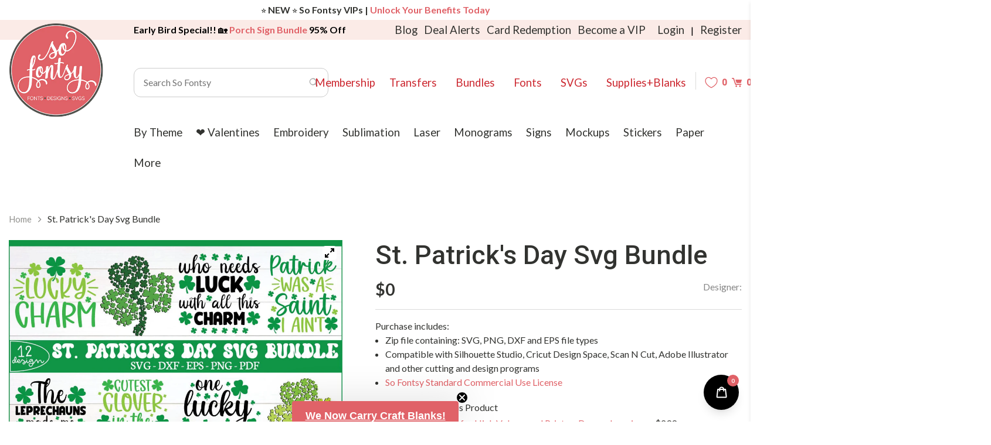

--- FILE ---
content_type: text/css
request_url: https://sofontsy.com/cdn/shop/t/319/assets/layout.theme.css?v=172580021924236995371763577892
body_size: 45322
content:
@charset "UTF-8";/*!
 * Bootstrap v4.5.2 (https://getbootstrap.com/)
 * Copyright 2011-2020 The Bootstrap Authors
 * Copyright 2011-2020 Twitter, Inc.
 * Licensed under MIT (https://github.com/twbs/bootstrap/blob/main/LICENSE)
 */:root{--blue:#5c6ac4;--indigo:#6610f2;--purple:#6f42c1;--pink:#e83e8c;--red:#dc3545;--orange:#fd7e14;--yellow:#ffc107;--green:#28a745;--teal:#20c997;--cyan:#17a2b8;--white:#fff;--gray:#868686;--gray-dark:#545550;--primary:#e06167;--secondary:#ad4349;--success:#28a745;--info:#17a2b8;--warning:#ffc107;--danger:#dc3545;--light:#fbebe7;--dark:#545550;--gray-100:#f8f9fa;--gray-200:#e9ecef;--gray-300:#dee2e6;--gray-400:#ced4da;--gray-500:#bbbbb9;--gray-600:#868686;--gray-700:#495057;--gray-800:#545550;--gray-900:#323330;--breakpoint-xs:0;--breakpoint-sm:576px;--breakpoint-md:768px;--breakpoint-lg:992px;--breakpoint-ex-lg:1024px;--breakpoint-xl:1200px;--breakpoint-xxl:1366px;--font-family-sans-serif:-apple-system,BlinkMacSystemFont,"Segoe UI",Roboto,"Helvetica Neue",Arial,"Noto Sans",sans-serif,"Apple Color Emoji","Segoe UI Emoji","Segoe UI Symbol","Noto Color Emoji";--font-family-monospace:SFMono-Regular,Menlo,Monaco,Consolas,"Liberation Mono","Courier New",monospace}*,:after,:before{box-sizing:border-box}html{font-family:sans-serif;line-height:1.15;-webkit-text-size-adjust:100%;-webkit-tap-highlight-color:rgba(0,0,0,0)}article,aside,figcaption,figure,footer,header,hgroup,main,nav,section{display:block}body{margin:0;font-family:Lato,sans-serif;font-size:1rem;font-weight:400;line-height:1.5;color:#323330;text-align:left;background-color:#fff}[tabindex="-1"]:focus:not(:focus-visible){outline:0!important}hr{box-sizing:content-box;height:0;overflow:visible}h1,h2,h3,h4,h5,h6{margin-top:0;margin-bottom:.5rem}p{margin-top:0;margin-bottom:1rem}abbr[data-original-title],abbr[title]{text-decoration:underline;text-decoration:underline dotted;cursor:help;border-bottom:0;text-decoration-skip-ink:none}address{font-style:normal;line-height:inherit}address,dl,ol,ul{margin-bottom:1rem}dl,ol,ul{margin-top:0}ol ol,ol ul,ul ol,ul ul{margin-bottom:0}dt{font-weight:700}dd{margin-bottom:.5rem;margin-left:0}blockquote{margin:0 0 1rem}b,strong{font-weight:bolder}small{font-size:80%}sub,sup{position:relative;font-size:75%;line-height:0;vertical-align:baseline}sub{bottom:-.25em}sup{top:-.5em}a{color:#e06167;text-decoration:none;background-color:transparent}a:hover{color:#cc2830;text-decoration:underline}a:not([href]):not([class]),a:not([href]):not([class]):hover{color:inherit;text-decoration:none}code,kbd,pre,samp{font-family:SFMono-Regular,Menlo,Monaco,Consolas,Liberation Mono,Courier New,monospace;font-size:1em}pre{margin-top:0;margin-bottom:1rem;overflow:auto;-ms-overflow-style:scrollbar}figure{margin:0 0 1rem}img{border-style:none}img,svg{vertical-align:middle}svg{overflow:hidden}table{border-collapse:collapse}caption{padding-top:.75rem;padding-bottom:.75rem;color:#868686;text-align:left;caption-side:bottom}th{text-align:inherit}label{display:inline-block;margin-bottom:.5rem}button{border-radius:0}button:focus{outline:1px dotted;outline:5px auto -webkit-focus-ring-color}button,input,optgroup,select,textarea{margin:0;font-family:inherit;font-size:inherit;line-height:inherit}button,input{overflow:visible}button,select{text-transform:none}[role=button]{cursor:pointer}select{word-wrap:normal}[type=button],[type=reset],[type=submit],button{-webkit-appearance:button}[type=button]:not(:disabled),[type=reset]:not(:disabled),[type=submit]:not(:disabled),button:not(:disabled){cursor:pointer}[type=button]::-moz-focus-inner,[type=reset]::-moz-focus-inner,[type=submit]::-moz-focus-inner,button::-moz-focus-inner{padding:0;border-style:none}input[type=checkbox],input[type=radio]{box-sizing:border-box;padding:0}textarea{overflow:auto;resize:vertical}fieldset{min-width:0;padding:0;margin:0;border:0}legend{display:block;width:100%;max-width:100%;padding:0;margin-bottom:.5rem;font-size:1.5rem;line-height:inherit;color:inherit;white-space:normal}progress{vertical-align:baseline}[type=number]::-webkit-inner-spin-button,[type=number]::-webkit-outer-spin-button{height:auto}[type=search]{outline-offset:-2px;-webkit-appearance:none}[type=search]::-webkit-search-decoration{-webkit-appearance:none}::-webkit-file-upload-button{font:inherit;-webkit-appearance:button}output{display:inline-block}summary{display:list-item;cursor:pointer}template{display:none}[hidden]{display:none!important}.h1,.h2,.h3,.h4,.h5,.h6,h1,h2,h3,h4,h5,h6{margin-bottom:.5rem;font-family:inherit;font-weight:500;line-height:1.2;color:inherit}.h1,h1{font-size:2.8125rem}.h2,h2{font-size:2.1875rem}.h4,h4{font-size:1.375rem}.h6,h6{font-size:1rem}.lead{font-size:1.25rem;font-weight:300}.display-1{font-size:6rem}.display-1,.display-2{font-weight:300;line-height:1.2}.display-2{font-size:5.5rem}.display-3{font-size:4.5rem}.display-3,.display-4{font-weight:300;line-height:1.2}.display-4{font-size:3.5rem}hr{margin-top:1rem;margin-bottom:1rem;border:0;border-top:1px solid rgba(0,0,0,.1)}.small,small{font-size:80%;font-weight:400}.mark,mark{padding:.2em;background-color:#fbebe7}.list-inline,.list-unstyled{padding-left:0;list-style:none}.list-inline-item{display:inline-block}.list-inline-item:not(:last-child){margin-right:.5rem}.initialism{font-size:90%;text-transform:uppercase}.blockquote{margin-bottom:1rem;font-size:1.25rem}.blockquote-footer{display:block;font-size:80%;color:#868686}.blockquote-footer:before{content:"\2014\a0"}.img-fluid,.img-thumbnail{max-width:100%;height:auto}.img-thumbnail{padding:.25rem;background-color:#fff;border:1px solid #dee2e6;border-radius:.3125rem}.figure{display:inline-block}.figure-img{margin-bottom:.5rem;line-height:1}.figure-caption{font-size:90%;color:#868686}code{font-size:87.5%;color:#e83e8c;word-wrap:break-word}a>code{color:inherit}kbd{padding:.2rem .4rem;font-size:87.5%;color:#fff;background-color:#323330;border-radius:.2rem}kbd kbd{padding:0;font-size:100%;font-weight:700}pre{display:block;font-size:87.5%;color:#323330}pre code{font-size:inherit;color:inherit;word-break:normal}.pre-scrollable{max-height:340px;overflow-y:scroll}.container,.container-fluid,.container-lg,.container-md,.container-sm,.container-xl{width:100%;padding-right:15px;padding-left:15px;margin-right:auto;margin-left:auto}@media (min-width:576px){.container,.container-sm{max-width:1320px}}@media (min-width:768px){.container,.container-md,.container-sm{max-width:1320px}}@media (min-width:992px){.container,.container-lg,.container-md,.container-sm{max-width:1320px}}@media (min-width:1200px){.container,.container-ex-lg,.container-lg,.container-md,.container-sm,.container-xl{max-width:1320px}}.row{display:-ms-flexbox;display:flex;-ms-flex-wrap:wrap;flex-wrap:wrap;margin-right:-15px;margin-left:-15px}.no-gutters{margin-right:0;margin-left:0}.no-gutters>.col,.no-gutters>[class*=col-]{padding-right:0;padding-left:0}.col,.col-1,.col-2,.col-3,.col-4,.col-5,.col-6,.col-7,.col-8,.col-9,.col-10,.col-11,.col-12,.col-auto,.col-ex-lg,.col-ex-lg-1,.col-ex-lg-2,.col-ex-lg-3,.col-ex-lg-4,.col-ex-lg-5,.col-ex-lg-6,.col-ex-lg-7,.col-ex-lg-8,.col-ex-lg-9,.col-ex-lg-10,.col-ex-lg-11,.col-ex-lg-12,.col-ex-lg-auto,.col-lg,.col-lg-1,.col-lg-2,.col-lg-3,.col-lg-4,.col-lg-5,.col-lg-6,.col-lg-7,.col-lg-8,.col-lg-9,.col-lg-10,.col-lg-11,.col-lg-12,.col-lg-auto,.col-md,.col-md-1,.col-md-2,.col-md-3,.col-md-4,.col-md-5,.col-md-6,.col-md-7,.col-md-8,.col-md-9,.col-md-10,.col-md-11,.col-md-12,.col-md-auto,.col-sm,.col-sm-1,.col-sm-2,.col-sm-3,.col-sm-4,.col-sm-5,.col-sm-6,.col-sm-7,.col-sm-8,.col-sm-9,.col-sm-10,.col-sm-11,.col-sm-12,.col-sm-auto,.col-xl,.col-xl-1,.col-xl-2,.col-xl-3,.col-xl-4,.col-xl-5,.col-xl-6,.col-xl-7,.col-xl-8,.col-xl-9,.col-xl-10,.col-xl-11,.col-xl-12,.col-xl-auto,.col-xxl,.col-xxl-1,.col-xxl-2,.col-xxl-3,.col-xxl-4,.col-xxl-5,.col-xxl-6,.col-xxl-7,.col-xxl-8,.col-xxl-9,.col-xxl-10,.col-xxl-11,.col-xxl-12,.col-xxl-auto{position:relative;width:100%;padding-right:15px;padding-left:15px}.col{-ms-flex-preferred-size:0;flex-basis:0;-ms-flex-positive:1;flex-grow:1;max-width:100%}.row-cols-1>*{-ms-flex:0 0 100%;flex:0 0 100%;max-width:100%}.row-cols-2>*{-ms-flex:0 0 50%;flex:0 0 50%;max-width:50%}.row-cols-3>*{-ms-flex:0 0 33.33333%;flex:0 0 33.33333%;max-width:33.33333%}.row-cols-4>*{-ms-flex:0 0 25%;flex:0 0 25%;max-width:25%}.row-cols-5>*{-ms-flex:0 0 20%;flex:0 0 20%;max-width:20%}.row-cols-6>*{-ms-flex:0 0 16.66667%;flex:0 0 16.66667%;max-width:16.66667%}.col-auto{-ms-flex:0 0 auto;flex:0 0 auto;width:auto;max-width:100%}.col-1{-ms-flex:0 0 8.33333%;flex:0 0 8.33333%;max-width:8.33333%}.col-2{-ms-flex:0 0 16.66667%;flex:0 0 16.66667%;max-width:16.66667%}.col-3{-ms-flex:0 0 25%;flex:0 0 25%;max-width:25%}.col-4{-ms-flex:0 0 33.33333%;flex:0 0 33.33333%;max-width:33.33333%}.col-5{-ms-flex:0 0 41.66667%;flex:0 0 41.66667%;max-width:41.66667%}.col-6{-ms-flex:0 0 50%;flex:0 0 50%;max-width:50%}.col-7{-ms-flex:0 0 58.33333%;flex:0 0 58.33333%;max-width:58.33333%}.col-8{-ms-flex:0 0 66.66667%;flex:0 0 66.66667%;max-width:66.66667%}.col-9{-ms-flex:0 0 75%;flex:0 0 75%;max-width:75%}.col-10{-ms-flex:0 0 83.33333%;flex:0 0 83.33333%;max-width:83.33333%}.col-11{-ms-flex:0 0 91.66667%;flex:0 0 91.66667%;max-width:91.66667%}.col-12{-ms-flex:0 0 100%;flex:0 0 100%;max-width:100%}.order-first{-ms-flex-order:-1;order:-1}.order-last{-ms-flex-order:13;order:13}.order-0{-ms-flex-order:0;order:0}.order-1{-ms-flex-order:1;order:1}.order-2{-ms-flex-order:2;order:2}.order-3{-ms-flex-order:3;order:3}.order-4{-ms-flex-order:4;order:4}.order-5{-ms-flex-order:5;order:5}.order-6{-ms-flex-order:6;order:6}.order-7{-ms-flex-order:7;order:7}.order-8{-ms-flex-order:8;order:8}.order-9{-ms-flex-order:9;order:9}.order-10{-ms-flex-order:10;order:10}.order-11{-ms-flex-order:11;order:11}.order-12{-ms-flex-order:12;order:12}.offset-1{margin-left:8.33333%}.offset-2{margin-left:16.66667%}.offset-3{margin-left:25%}.offset-4{margin-left:33.33333%}.offset-5{margin-left:41.66667%}.offset-6{margin-left:50%}.offset-7{margin-left:58.33333%}.offset-8{margin-left:66.66667%}.offset-9{margin-left:75%}.offset-10{margin-left:83.33333%}.offset-11{margin-left:91.66667%}@media (min-width:576px){.col-sm{-ms-flex-preferred-size:0;flex-basis:0;-ms-flex-positive:1;flex-grow:1;max-width:100%}.row-cols-sm-1>*{-ms-flex:0 0 100%;flex:0 0 100%;max-width:100%}.row-cols-sm-2>*{-ms-flex:0 0 50%;flex:0 0 50%;max-width:50%}.row-cols-sm-3>*{-ms-flex:0 0 33.33333%;flex:0 0 33.33333%;max-width:33.33333%}.row-cols-sm-4>*{-ms-flex:0 0 25%;flex:0 0 25%;max-width:25%}.row-cols-sm-5>*{-ms-flex:0 0 20%;flex:0 0 20%;max-width:20%}.row-cols-sm-6>*{-ms-flex:0 0 16.66667%;flex:0 0 16.66667%;max-width:16.66667%}.col-sm-auto{-ms-flex:0 0 auto;flex:0 0 auto;width:auto;max-width:100%}.col-sm-1{-ms-flex:0 0 8.33333%;flex:0 0 8.33333%;max-width:8.33333%}.col-sm-2{-ms-flex:0 0 16.66667%;flex:0 0 16.66667%;max-width:16.66667%}.col-sm-3{-ms-flex:0 0 25%;flex:0 0 25%;max-width:25%}.col-sm-4{-ms-flex:0 0 33.33333%;flex:0 0 33.33333%;max-width:33.33333%}.col-sm-5{-ms-flex:0 0 41.66667%;flex:0 0 41.66667%;max-width:41.66667%}.col-sm-6{-ms-flex:0 0 50%;flex:0 0 50%;max-width:50%}.col-sm-7{-ms-flex:0 0 58.33333%;flex:0 0 58.33333%;max-width:58.33333%}.col-sm-8{-ms-flex:0 0 66.66667%;flex:0 0 66.66667%;max-width:66.66667%}.col-sm-9{-ms-flex:0 0 75%;flex:0 0 75%;max-width:75%}.col-sm-10{-ms-flex:0 0 83.33333%;flex:0 0 83.33333%;max-width:83.33333%}.col-sm-11{-ms-flex:0 0 91.66667%;flex:0 0 91.66667%;max-width:91.66667%}.col-sm-12{-ms-flex:0 0 100%;flex:0 0 100%;max-width:100%}.order-sm-first{-ms-flex-order:-1;order:-1}.order-sm-last{-ms-flex-order:13;order:13}.order-sm-0{-ms-flex-order:0;order:0}.order-sm-1{-ms-flex-order:1;order:1}.order-sm-2{-ms-flex-order:2;order:2}.order-sm-3{-ms-flex-order:3;order:3}.order-sm-4{-ms-flex-order:4;order:4}.order-sm-5{-ms-flex-order:5;order:5}.order-sm-6{-ms-flex-order:6;order:6}.order-sm-7{-ms-flex-order:7;order:7}.order-sm-8{-ms-flex-order:8;order:8}.order-sm-9{-ms-flex-order:9;order:9}.order-sm-10{-ms-flex-order:10;order:10}.order-sm-11{-ms-flex-order:11;order:11}.order-sm-12{-ms-flex-order:12;order:12}.offset-sm-0{margin-left:0}.offset-sm-1{margin-left:8.33333%}.offset-sm-2{margin-left:16.66667%}.offset-sm-3{margin-left:25%}.offset-sm-4{margin-left:33.33333%}.offset-sm-5{margin-left:41.66667%}.offset-sm-6{margin-left:50%}.offset-sm-7{margin-left:58.33333%}.offset-sm-8{margin-left:66.66667%}.offset-sm-9{margin-left:75%}.offset-sm-10{margin-left:83.33333%}.offset-sm-11{margin-left:91.66667%}}@media (min-width:768px){.col-md{-ms-flex-preferred-size:0;flex-basis:0;-ms-flex-positive:1;flex-grow:1;max-width:100%}.row-cols-md-1>*{-ms-flex:0 0 100%;flex:0 0 100%;max-width:100%}.row-cols-md-2>*{-ms-flex:0 0 50%;flex:0 0 50%;max-width:50%}.row-cols-md-3>*{-ms-flex:0 0 33.33333%;flex:0 0 33.33333%;max-width:33.33333%}.row-cols-md-4>*{-ms-flex:0 0 25%;flex:0 0 25%;max-width:25%}.row-cols-md-5>*{-ms-flex:0 0 20%;flex:0 0 20%;max-width:20%}.row-cols-md-6>*{-ms-flex:0 0 16.66667%;flex:0 0 16.66667%;max-width:16.66667%}.col-md-auto{-ms-flex:0 0 auto;flex:0 0 auto;width:auto;max-width:100%}.col-md-1{-ms-flex:0 0 8.33333%;flex:0 0 8.33333%;max-width:8.33333%}.col-md-2{-ms-flex:0 0 16.66667%;flex:0 0 16.66667%;max-width:16.66667%}.col-md-3{-ms-flex:0 0 25%;flex:0 0 25%;max-width:25%}.col-md-4{-ms-flex:0 0 33.33333%;flex:0 0 33.33333%;max-width:33.33333%}.col-md-5{-ms-flex:0 0 41.66667%;flex:0 0 41.66667%;max-width:41.66667%}.col-md-6{-ms-flex:0 0 50%;flex:0 0 50%;max-width:50%}.col-md-7{-ms-flex:0 0 58.33333%;flex:0 0 58.33333%;max-width:58.33333%}.col-md-8{-ms-flex:0 0 66.66667%;flex:0 0 66.66667%;max-width:66.66667%}.col-md-9{-ms-flex:0 0 75%;flex:0 0 75%;max-width:75%}.col-md-10{-ms-flex:0 0 83.33333%;flex:0 0 83.33333%;max-width:83.33333%}.col-md-11{-ms-flex:0 0 91.66667%;flex:0 0 91.66667%;max-width:91.66667%}.col-md-12{-ms-flex:0 0 100%;flex:0 0 100%;max-width:100%}.order-md-first{-ms-flex-order:-1;order:-1}.order-md-last{-ms-flex-order:13;order:13}.order-md-0{-ms-flex-order:0;order:0}.order-md-1{-ms-flex-order:1;order:1}.order-md-2{-ms-flex-order:2;order:2}.order-md-3{-ms-flex-order:3;order:3}.order-md-4{-ms-flex-order:4;order:4}.order-md-5{-ms-flex-order:5;order:5}.order-md-6{-ms-flex-order:6;order:6}.order-md-7{-ms-flex-order:7;order:7}.order-md-8{-ms-flex-order:8;order:8}.order-md-9{-ms-flex-order:9;order:9}.order-md-10{-ms-flex-order:10;order:10}.order-md-11{-ms-flex-order:11;order:11}.order-md-12{-ms-flex-order:12;order:12}.offset-md-0{margin-left:0}.offset-md-1{margin-left:8.33333%}.offset-md-2{margin-left:16.66667%}.offset-md-3{margin-left:25%}.offset-md-4{margin-left:33.33333%}.offset-md-5{margin-left:41.66667%}.offset-md-6{margin-left:50%}.offset-md-7{margin-left:58.33333%}.offset-md-8{margin-left:66.66667%}.offset-md-9{margin-left:75%}.offset-md-10{margin-left:83.33333%}.offset-md-11{margin-left:91.66667%}}@media (min-width:992px){.col-lg{-ms-flex-preferred-size:0;flex-basis:0;-ms-flex-positive:1;flex-grow:1;max-width:100%}.row-cols-lg-1>*{-ms-flex:0 0 100%;flex:0 0 100%;max-width:100%}.row-cols-lg-2>*{-ms-flex:0 0 50%;flex:0 0 50%;max-width:50%}.row-cols-lg-3>*{-ms-flex:0 0 33.33333%;flex:0 0 33.33333%;max-width:33.33333%}.row-cols-lg-4>*{-ms-flex:0 0 25%;flex:0 0 25%;max-width:25%}.row-cols-lg-5>*{-ms-flex:0 0 20%;flex:0 0 20%;max-width:20%}.row-cols-lg-6>*{-ms-flex:0 0 16.66667%;flex:0 0 16.66667%;max-width:16.66667%}.col-lg-auto{-ms-flex:0 0 auto;flex:0 0 auto;width:auto;max-width:100%}.col-lg-1{-ms-flex:0 0 8.33333%;flex:0 0 8.33333%;max-width:8.33333%}.col-lg-2{-ms-flex:0 0 16.66667%;flex:0 0 16.66667%;max-width:16.66667%}.col-lg-3{-ms-flex:0 0 25%;flex:0 0 25%;max-width:25%}.col-lg-4{-ms-flex:0 0 33.33333%;flex:0 0 33.33333%;max-width:33.33333%}.col-lg-5{-ms-flex:0 0 41.66667%;flex:0 0 41.66667%;max-width:41.66667%}.col-lg-6{-ms-flex:0 0 50%;flex:0 0 50%;max-width:50%}.col-lg-7{-ms-flex:0 0 58.33333%;flex:0 0 58.33333%;max-width:58.33333%}.col-lg-8{-ms-flex:0 0 66.66667%;flex:0 0 66.66667%;max-width:66.66667%}.col-lg-9{-ms-flex:0 0 75%;flex:0 0 75%;max-width:75%}.col-lg-10{-ms-flex:0 0 83.33333%;flex:0 0 83.33333%;max-width:83.33333%}.col-lg-11{-ms-flex:0 0 91.66667%;flex:0 0 91.66667%;max-width:91.66667%}.col-lg-12{-ms-flex:0 0 100%;flex:0 0 100%;max-width:100%}.order-lg-first{-ms-flex-order:-1;order:-1}.order-lg-last{-ms-flex-order:13;order:13}.order-lg-0{-ms-flex-order:0;order:0}.order-lg-1{-ms-flex-order:1;order:1}.order-lg-2{-ms-flex-order:2;order:2}.order-lg-3{-ms-flex-order:3;order:3}.order-lg-4{-ms-flex-order:4;order:4}.order-lg-5{-ms-flex-order:5;order:5}.order-lg-6{-ms-flex-order:6;order:6}.order-lg-7{-ms-flex-order:7;order:7}.order-lg-8{-ms-flex-order:8;order:8}.order-lg-9{-ms-flex-order:9;order:9}.order-lg-10{-ms-flex-order:10;order:10}.order-lg-11{-ms-flex-order:11;order:11}.order-lg-12{-ms-flex-order:12;order:12}.offset-lg-0{margin-left:0}.offset-lg-1{margin-left:8.33333%}.offset-lg-2{margin-left:16.66667%}.offset-lg-3{margin-left:25%}.offset-lg-4{margin-left:33.33333%}.offset-lg-5{margin-left:41.66667%}.offset-lg-6{margin-left:50%}.offset-lg-7{margin-left:58.33333%}.offset-lg-8{margin-left:66.66667%}.offset-lg-9{margin-left:75%}.offset-lg-10{margin-left:83.33333%}.offset-lg-11{margin-left:91.66667%}}@media (min-width:1024px){.col-ex-lg{-ms-flex-preferred-size:0;flex-basis:0;-ms-flex-positive:1;flex-grow:1;max-width:100%}.row-cols-ex-lg-1>*{-ms-flex:0 0 100%;flex:0 0 100%;max-width:100%}.row-cols-ex-lg-2>*{-ms-flex:0 0 50%;flex:0 0 50%;max-width:50%}.row-cols-ex-lg-3>*{-ms-flex:0 0 33.33333%;flex:0 0 33.33333%;max-width:33.33333%}.row-cols-ex-lg-4>*{-ms-flex:0 0 25%;flex:0 0 25%;max-width:25%}.row-cols-ex-lg-5>*{-ms-flex:0 0 20%;flex:0 0 20%;max-width:20%}.row-cols-ex-lg-6>*{-ms-flex:0 0 16.66667%;flex:0 0 16.66667%;max-width:16.66667%}.col-ex-lg-auto{-ms-flex:0 0 auto;flex:0 0 auto;width:auto;max-width:100%}.col-ex-lg-1{-ms-flex:0 0 8.33333%;flex:0 0 8.33333%;max-width:8.33333%}.col-ex-lg-2{-ms-flex:0 0 16.66667%;flex:0 0 16.66667%;max-width:16.66667%}.col-ex-lg-3{-ms-flex:0 0 25%;flex:0 0 25%;max-width:25%}.col-ex-lg-4{-ms-flex:0 0 33.33333%;flex:0 0 33.33333%;max-width:33.33333%}.col-ex-lg-5{-ms-flex:0 0 41.66667%;flex:0 0 41.66667%;max-width:41.66667%}.col-ex-lg-6{-ms-flex:0 0 50%;flex:0 0 50%;max-width:50%}.col-ex-lg-7{-ms-flex:0 0 58.33333%;flex:0 0 58.33333%;max-width:58.33333%}.col-ex-lg-8{-ms-flex:0 0 66.66667%;flex:0 0 66.66667%;max-width:66.66667%}.col-ex-lg-9{-ms-flex:0 0 75%;flex:0 0 75%;max-width:75%}.col-ex-lg-10{-ms-flex:0 0 83.33333%;flex:0 0 83.33333%;max-width:83.33333%}.col-ex-lg-11{-ms-flex:0 0 91.66667%;flex:0 0 91.66667%;max-width:91.66667%}.col-ex-lg-12{-ms-flex:0 0 100%;flex:0 0 100%;max-width:100%}.order-ex-lg-first{-ms-flex-order:-1;order:-1}.order-ex-lg-last{-ms-flex-order:13;order:13}.order-ex-lg-0{-ms-flex-order:0;order:0}.order-ex-lg-1{-ms-flex-order:1;order:1}.order-ex-lg-2{-ms-flex-order:2;order:2}.order-ex-lg-3{-ms-flex-order:3;order:3}.order-ex-lg-4{-ms-flex-order:4;order:4}.order-ex-lg-5{-ms-flex-order:5;order:5}.order-ex-lg-6{-ms-flex-order:6;order:6}.order-ex-lg-7{-ms-flex-order:7;order:7}.order-ex-lg-8{-ms-flex-order:8;order:8}.order-ex-lg-9{-ms-flex-order:9;order:9}.order-ex-lg-10{-ms-flex-order:10;order:10}.order-ex-lg-11{-ms-flex-order:11;order:11}.order-ex-lg-12{-ms-flex-order:12;order:12}.offset-ex-lg-0{margin-left:0}.offset-ex-lg-1{margin-left:8.33333%}.offset-ex-lg-2{margin-left:16.66667%}.offset-ex-lg-3{margin-left:25%}.offset-ex-lg-4{margin-left:33.33333%}.offset-ex-lg-5{margin-left:41.66667%}.offset-ex-lg-6{margin-left:50%}.offset-ex-lg-7{margin-left:58.33333%}.offset-ex-lg-8{margin-left:66.66667%}.offset-ex-lg-9{margin-left:75%}.offset-ex-lg-10{margin-left:83.33333%}.offset-ex-lg-11{margin-left:91.66667%}}@media (min-width:1200px){.col-xl{-ms-flex-preferred-size:0;flex-basis:0;-ms-flex-positive:1;flex-grow:1;max-width:100%}.row-cols-xl-1>*{-ms-flex:0 0 100%;flex:0 0 100%;max-width:100%}.row-cols-xl-2>*{-ms-flex:0 0 50%;flex:0 0 50%;max-width:50%}.row-cols-xl-3>*{-ms-flex:0 0 33.33333%;flex:0 0 33.33333%;max-width:33.33333%}.row-cols-xl-4>*{-ms-flex:0 0 25%;flex:0 0 25%;max-width:25%}.row-cols-xl-5>*{-ms-flex:0 0 20%;flex:0 0 20%;max-width:20%}.row-cols-xl-6>*{-ms-flex:0 0 16.66667%;flex:0 0 16.66667%;max-width:16.66667%}.col-xl-auto{-ms-flex:0 0 auto;flex:0 0 auto;width:auto;max-width:100%}.col-xl-1{-ms-flex:0 0 8.33333%;flex:0 0 8.33333%;max-width:8.33333%}.col-xl-2{-ms-flex:0 0 16.66667%;flex:0 0 16.66667%;max-width:16.66667%}.col-xl-3{-ms-flex:0 0 25%;flex:0 0 25%;max-width:25%}.col-xl-4{-ms-flex:0 0 33.33333%;flex:0 0 33.33333%;max-width:33.33333%}.col-xl-5{-ms-flex:0 0 41.66667%;flex:0 0 41.66667%;max-width:41.66667%}.col-xl-6{-ms-flex:0 0 50%;flex:0 0 50%;max-width:50%}.col-xl-7{-ms-flex:0 0 58.33333%;flex:0 0 58.33333%;max-width:58.33333%}.col-xl-8{-ms-flex:0 0 66.66667%;flex:0 0 66.66667%;max-width:66.66667%}.col-xl-9{-ms-flex:0 0 75%;flex:0 0 75%;max-width:75%}.col-xl-10{-ms-flex:0 0 83.33333%;flex:0 0 83.33333%;max-width:83.33333%}.col-xl-11{-ms-flex:0 0 91.66667%;flex:0 0 91.66667%;max-width:91.66667%}.col-xl-12{-ms-flex:0 0 100%;flex:0 0 100%;max-width:100%}.order-xl-first{-ms-flex-order:-1;order:-1}.order-xl-last{-ms-flex-order:13;order:13}.order-xl-0{-ms-flex-order:0;order:0}.order-xl-1{-ms-flex-order:1;order:1}.order-xl-2{-ms-flex-order:2;order:2}.order-xl-3{-ms-flex-order:3;order:3}.order-xl-4{-ms-flex-order:4;order:4}.order-xl-5{-ms-flex-order:5;order:5}.order-xl-6{-ms-flex-order:6;order:6}.order-xl-7{-ms-flex-order:7;order:7}.order-xl-8{-ms-flex-order:8;order:8}.order-xl-9{-ms-flex-order:9;order:9}.order-xl-10{-ms-flex-order:10;order:10}.order-xl-11{-ms-flex-order:11;order:11}.order-xl-12{-ms-flex-order:12;order:12}.offset-xl-0{margin-left:0}.offset-xl-1{margin-left:8.33333%}.offset-xl-2{margin-left:16.66667%}.offset-xl-3{margin-left:25%}.offset-xl-4{margin-left:33.33333%}.offset-xl-5{margin-left:41.66667%}.offset-xl-6{margin-left:50%}.offset-xl-7{margin-left:58.33333%}.offset-xl-8{margin-left:66.66667%}.offset-xl-9{margin-left:75%}.offset-xl-10{margin-left:83.33333%}.offset-xl-11{margin-left:91.66667%}}@media (min-width:1366px){.col-xxl{-ms-flex-preferred-size:0;flex-basis:0;-ms-flex-positive:1;flex-grow:1;max-width:100%}.row-cols-xxl-1>*{-ms-flex:0 0 100%;flex:0 0 100%;max-width:100%}.row-cols-xxl-2>*{-ms-flex:0 0 50%;flex:0 0 50%;max-width:50%}.row-cols-xxl-3>*{-ms-flex:0 0 33.33333%;flex:0 0 33.33333%;max-width:33.33333%}.row-cols-xxl-4>*{-ms-flex:0 0 25%;flex:0 0 25%;max-width:25%}.row-cols-xxl-5>*{-ms-flex:0 0 20%;flex:0 0 20%;max-width:20%}.row-cols-xxl-6>*{-ms-flex:0 0 16.66667%;flex:0 0 16.66667%;max-width:16.66667%}.col-xxl-auto{-ms-flex:0 0 auto;flex:0 0 auto;width:auto;max-width:100%}.col-xxl-1{-ms-flex:0 0 8.33333%;flex:0 0 8.33333%;max-width:8.33333%}.col-xxl-2{-ms-flex:0 0 16.66667%;flex:0 0 16.66667%;max-width:16.66667%}.col-xxl-3{-ms-flex:0 0 25%;flex:0 0 25%;max-width:25%}.col-xxl-4{-ms-flex:0 0 33.33333%;flex:0 0 33.33333%;max-width:33.33333%}.col-xxl-5{-ms-flex:0 0 41.66667%;flex:0 0 41.66667%;max-width:41.66667%}.col-xxl-6{-ms-flex:0 0 50%;flex:0 0 50%;max-width:50%}.col-xxl-7{-ms-flex:0 0 58.33333%;flex:0 0 58.33333%;max-width:58.33333%}.col-xxl-8{-ms-flex:0 0 66.66667%;flex:0 0 66.66667%;max-width:66.66667%}.col-xxl-9{-ms-flex:0 0 75%;flex:0 0 75%;max-width:75%}.col-xxl-10{-ms-flex:0 0 83.33333%;flex:0 0 83.33333%;max-width:83.33333%}.col-xxl-11{-ms-flex:0 0 91.66667%;flex:0 0 91.66667%;max-width:91.66667%}.col-xxl-12{-ms-flex:0 0 100%;flex:0 0 100%;max-width:100%}.order-xxl-first{-ms-flex-order:-1;order:-1}.order-xxl-last{-ms-flex-order:13;order:13}.order-xxl-0{-ms-flex-order:0;order:0}.order-xxl-1{-ms-flex-order:1;order:1}.order-xxl-2{-ms-flex-order:2;order:2}.order-xxl-3{-ms-flex-order:3;order:3}.order-xxl-4{-ms-flex-order:4;order:4}.order-xxl-5{-ms-flex-order:5;order:5}.order-xxl-6{-ms-flex-order:6;order:6}.order-xxl-7{-ms-flex-order:7;order:7}.order-xxl-8{-ms-flex-order:8;order:8}.order-xxl-9{-ms-flex-order:9;order:9}.order-xxl-10{-ms-flex-order:10;order:10}.order-xxl-11{-ms-flex-order:11;order:11}.order-xxl-12{-ms-flex-order:12;order:12}.offset-xxl-0{margin-left:0}.offset-xxl-1{margin-left:8.33333%}.offset-xxl-2{margin-left:16.66667%}.offset-xxl-3{margin-left:25%}.offset-xxl-4{margin-left:33.33333%}.offset-xxl-5{margin-left:41.66667%}.offset-xxl-6{margin-left:50%}.offset-xxl-7{margin-left:58.33333%}.offset-xxl-8{margin-left:66.66667%}.offset-xxl-9{margin-left:75%}.offset-xxl-10{margin-left:83.33333%}.offset-xxl-11{margin-left:91.66667%}}.table{width:100%;margin-bottom:1rem;color:#323330;background-color:transparent}.table td,.table th{padding:.75rem;vertical-align:top;border-top:1px solid #dee2e6}.table thead th{vertical-align:bottom;border-bottom:2px solid #dee2e6}.table tbody+tbody{border-top:2px solid #dee2e6}.table-sm td,.table-sm th{padding:.3rem}.table-bordered,.table-bordered td,.table-bordered th{border:1px solid #dee2e6}.table-bordered thead td,.table-bordered thead th{border-bottom-width:2px}.table-borderless tbody+tbody,.table-borderless td,.table-borderless th,.table-borderless thead th{border:0}.table-striped tbody tr:nth-of-type(odd){background-color:#0000000d}.table-hover tbody tr:hover{color:#323330;background-color:#00000013}.table-primary,.table-primary>td,.table-primary>th{background-color:#f6d3d4}.table-primary tbody+tbody,.table-primary td,.table-primary th,.table-primary thead th{border-color:#efadb0}.table-hover .table-primary:hover,.table-hover .table-primary:hover>td,.table-hover .table-primary:hover>th{background-color:#f2bebf}.table-secondary,.table-secondary>td,.table-secondary>th{background-color:#e8cacc}.table-secondary tbody+tbody,.table-secondary td,.table-secondary th,.table-secondary thead th{border-color:#d49da0}.table-hover .table-secondary:hover,.table-hover .table-secondary:hover>td,.table-hover .table-secondary:hover>th{background-color:#e0b8bb}.table-success,.table-success>td,.table-success>th{background-color:#c3e6cb}.table-success tbody+tbody,.table-success td,.table-success th,.table-success thead th{border-color:#8fd19e}.table-hover .table-success:hover,.table-hover .table-success:hover>td,.table-hover .table-success:hover>th{background-color:#b1dfbb}.table-info,.table-info>td,.table-info>th{background-color:#bee5eb}.table-info tbody+tbody,.table-info td,.table-info th,.table-info thead th{border-color:#86cfda}.table-hover .table-info:hover,.table-hover .table-info:hover>td,.table-hover .table-info:hover>th{background-color:#abdde5}.table-warning,.table-warning>td,.table-warning>th{background-color:#ffeeba}.table-warning tbody+tbody,.table-warning td,.table-warning th,.table-warning thead th{border-color:#ffdf7e}.table-hover .table-warning:hover,.table-hover .table-warning:hover>td,.table-hover .table-warning:hover>th{background-color:#ffe8a1}.table-danger,.table-danger>td,.table-danger>th{background-color:#f5c6cb}.table-danger tbody+tbody,.table-danger td,.table-danger th,.table-danger thead th{border-color:#ed969e}.table-hover .table-danger:hover,.table-hover .table-danger:hover>td,.table-hover .table-danger:hover>th{background-color:#f1b0b7}.table-light,.table-light>td,.table-light>th{background-color:#fef9f8}.table-light tbody+tbody,.table-light td,.table-light th,.table-light thead th{border-color:#fdf5f3}.table-hover .table-light:hover,.table-hover .table-light:hover>td,.table-hover .table-light:hover>th{background-color:#fbe6e2}.table-dark,.table-dark>td,.table-dark>th{background-color:#cfcfce}.table-dark tbody+tbody,.table-dark td,.table-dark th,.table-dark thead th{border-color:#a6a7a4}.table-hover .table-dark:hover,.table-hover .table-dark:hover>td,.table-hover .table-dark:hover>th{background-color:#c2c2c1}.table-gray-100,.table-gray-100>td,.table-gray-100>th{background-color:#fdfdfe}.table-gray-100 tbody+tbody,.table-gray-100 td,.table-gray-100 th,.table-gray-100 thead th{border-color:#fbfcfc}.table-hover .table-gray-100:hover,.table-hover .table-gray-100:hover>td,.table-hover .table-gray-100:hover>th{background-color:#ececf6}.table-gray-200,.table-gray-200>td,.table-gray-200>th{background-color:#f9fafb}.table-gray-200 tbody+tbody,.table-gray-200 td,.table-gray-200 th,.table-gray-200 thead th{border-color:#f4f5f7}.table-hover .table-gray-200:hover,.table-hover .table-gray-200:hover>td,.table-hover .table-gray-200:hover>th{background-color:#eaedf1}.table-gray-300,.table-gray-300>td,.table-gray-300>th{background-color:#f6f7f8}.table-gray-300 tbody+tbody,.table-gray-300 td,.table-gray-300 th,.table-gray-300 thead th{border-color:#eef0f2}.table-hover .table-gray-300:hover,.table-hover .table-gray-300:hover>td,.table-hover .table-gray-300:hover>th{background-color:#e8eaed}.table-gray-400,.table-gray-400>td,.table-gray-400>th{background-color:#f1f3f5}.table-gray-400 tbody+tbody,.table-gray-400 td,.table-gray-400 th,.table-gray-400 thead th{border-color:#e6e9ec}.table-hover .table-gray-400:hover,.table-hover .table-gray-400:hover>td,.table-hover .table-gray-400:hover>th{background-color:#e2e6ea}.table-gray-500,.table-gray-500>td,.table-gray-500>th{background-color:#ececeb}.table-gray-500 tbody+tbody,.table-gray-500 td,.table-gray-500 th,.table-gray-500 thead th{border-color:#dcdcdb}.table-hover .table-gray-500:hover,.table-hover .table-gray-500:hover>td,.table-hover .table-gray-500:hover>th{background-color:#e0e0de}.table-gray-600,.table-gray-600>td,.table-gray-600>th{background-color:#ddd}.table-gray-600 tbody+tbody,.table-gray-600 td,.table-gray-600 th,.table-gray-600 thead th{border-color:silver}.table-hover .table-gray-600:hover,.table-hover .table-gray-600:hover>td,.table-hover .table-gray-600:hover>th{background-color:#d0d0d0}.table-gray-700,.table-gray-700>td,.table-gray-700>th{background-color:#ccced0}.table-gray-700 tbody+tbody,.table-gray-700 td,.table-gray-700 th,.table-gray-700 thead th{border-color:#a0a4a8}.table-hover .table-gray-700:hover,.table-hover .table-gray-700:hover>td,.table-hover .table-gray-700:hover>th{background-color:#bfc1c4}.table-gray-800,.table-gray-800>td,.table-gray-800>th{background-color:#cfcfce}.table-gray-800 tbody+tbody,.table-gray-800 td,.table-gray-800 th,.table-gray-800 thead th{border-color:#a6a7a4}.table-hover .table-gray-800:hover,.table-hover .table-gray-800:hover>td,.table-hover .table-gray-800:hover>th{background-color:#c2c2c1}.table-gray-900,.table-gray-900>td,.table-gray-900>th{background-color:#c6c6c5}.table-gray-900 tbody+tbody,.table-gray-900 td,.table-gray-900 th,.table-gray-900 thead th{border-color:#949593}.table-hover .table-gray-900:hover,.table-hover .table-gray-900:hover>td,.table-hover .table-gray-900:hover>th{background-color:#b9b9b8}.table-active,.table-active>td,.table-active>th,.table-hover .table-active:hover,.table-hover .table-active:hover>td,.table-hover .table-active:hover>th{background-color:#00000013}.table .thead-dark th{color:#fff;background-color:#323330;border-color:#454743}.table .thead-light th{color:#495057;background-color:#e9ecef;border-color:#dee2e6}.table-dark{color:#fff;background-color:#323330}.table-dark td,.table-dark th,.table-dark thead th{border-color:#454743}.table-dark.table-bordered{border:0}.table-dark.table-striped tbody tr:nth-of-type(odd){background-color:#ffffff0d}.table-dark.table-hover tbody tr:hover{color:#fff;background-color:#ffffff13}@media (max-width:575.98px){.table-responsive-sm{display:block;width:100%;overflow-x:auto;-webkit-overflow-scrolling:touch}.table-responsive-sm>.table-bordered{border:0}}@media (max-width:767.98px){.table-responsive-md{display:block;width:100%;overflow-x:auto;-webkit-overflow-scrolling:touch}.table-responsive-md>.table-bordered{border:0}}@media (max-width:991.98px){.table-responsive-lg{display:block;width:100%;overflow-x:auto;-webkit-overflow-scrolling:touch}.table-responsive-lg>.table-bordered{border:0}}@media (max-width:1023.98px){.table-responsive-ex-lg{display:block;width:100%;overflow-x:auto;-webkit-overflow-scrolling:touch}.table-responsive-ex-lg>.table-bordered{border:0}}@media (max-width:1199.98px){.table-responsive-xl{display:block;width:100%;overflow-x:auto;-webkit-overflow-scrolling:touch}.table-responsive-xl>.table-bordered{border:0}}@media (max-width:1365.98px){.table-responsive-xxl{display:block;width:100%;overflow-x:auto;-webkit-overflow-scrolling:touch}.table-responsive-xxl>.table-bordered{border:0}}.table-responsive{display:block;width:100%;overflow-x:auto;-webkit-overflow-scrolling:touch}.table-responsive>.table-bordered{border:0}.form-control{display:block;width:100%;height:calc(2.90625rem + 2px);padding:.75rem 2rem;font-size:.9375rem;font-weight:400;line-height:1.5;color:#495057;background-color:#fff;background-clip:padding-box;border:1px solid #ced4da;border-radius:.3125rem;transition:border-color .15s ease-in-out,box-shadow .15s ease-in-out}@media (prefers-reduced-motion:reduce){.form-control{transition:none}}.form-control::-ms-expand{background-color:transparent;border:0}.form-control:-moz-focusring{color:transparent;text-shadow:0 0 0 #495057}.form-control:focus{color:#495057;background-color:#fff;border-color:#f5ccce;outline:0;box-shadow:0 0 0 0 transparent}.form-control:-ms-input-placeholder{color:#868686;opacity:1}.form-control::placeholder{color:#868686;opacity:1}.form-control:disabled,.form-control[readonly]{background-color:#e9ecef;opacity:1}input[type=date].form-control,input[type=datetime-local].form-control,input[type=month].form-control,input[type=time].form-control{-webkit-appearance:none;-moz-appearance:none;appearance:none}select.form-control:focus::-ms-value{color:#495057;background-color:#fff}.form-control-file,.form-control-range{display:block;width:100%}.col-form-label{padding-top:calc(.75rem + 1px);padding-bottom:calc(.75rem + 1px);margin-bottom:0;font-size:inherit;line-height:1.5}.col-form-label-lg{padding-top:calc(.5rem + 1px);padding-bottom:calc(.5rem + 1px);font-size:1.25rem;line-height:1.5}.col-form-label-sm{padding-top:calc(.469rem + 1px);padding-bottom:calc(.469rem + 1px);font-size:.9375rem;line-height:1.5}.form-control-plaintext{display:block;width:100%;padding:.75rem 0;margin-bottom:0;font-size:.9375rem;line-height:1.5;color:#323330;background-color:transparent;border:solid transparent;border-width:1px 0}.form-control-plaintext.form-control-lg,.form-control-plaintext.form-control-sm{padding-right:0;padding-left:0}.form-control-sm{height:calc(2.34425rem + 2px);padding:.469rem .65rem;font-size:.9375rem;line-height:1.5;border-radius:.3125rem}.form-control-lg{height:calc(2.875rem + 2px);padding:.5rem 1rem;font-size:1.25rem;line-height:1.5;border-radius:.3rem}select.form-control[multiple],select.form-control[size],textarea.form-control{height:auto}.form-group{margin-bottom:1rem}.form-text{display:block;margin-top:.25rem}.form-row{display:-ms-flexbox;display:flex;-ms-flex-wrap:wrap;flex-wrap:wrap;margin-right:-5px;margin-left:-5px}.form-row>.col,.form-row>[class*=col-]{padding-right:5px;padding-left:5px}.form-check{position:relative;display:block;padding-left:1.25rem}.form-check-input{position:absolute;margin-top:.3rem;margin-left:-1.25rem}.form-check-input:disabled~.form-check-label,.form-check-input[disabled]~.form-check-label{color:#868686}.form-check-label{margin-bottom:0}.form-check-inline{display:-ms-inline-flexbox;display:inline-flex;-ms-flex-align:center;align-items:center;padding-left:0;margin-right:.75rem}.form-check-inline .form-check-input{position:static;margin-top:0;margin-right:.3125rem;margin-left:0}.valid-feedback{display:none;width:100%;margin-top:.25rem;font-size:80%;color:#28a745}.valid-tooltip{position:absolute;top:100%;left:0;z-index:5;display:none;max-width:100%;padding:.25rem .5rem;margin-top:.1rem;font-size:.9375rem;line-height:1.5;color:#fff;background-color:#28a745e6;border-radius:.3125rem}.is-valid~.valid-feedback,.is-valid~.valid-tooltip,.was-validated :valid~.valid-feedback,.was-validated :valid~.valid-tooltip{display:block}.form-control.is-valid,.was-validated .form-control:valid{border-color:#28a745;padding-right:2.90625rem;background-image:url("data:image/svg+xml;charset=utf-8,%3Csvg xmlns='http://www.w3.org/2000/svg' viewBox='0 0 8 8'%3E%3Cpath fill='%2328a745' d='M2.3 6.73L.6 4.53c-.4-1.04.46-1.4 1.1-.8l1.1 1.4 3.4-3.8c.6-.63 1.6-.27 1.2.7l-4 4.6c-.43.5-.8.4-1.1.1z'/%3E%3C/svg%3E");background-repeat:no-repeat;background-position:right calc(.375em + .375rem) center;background-size:calc(.75em + .75rem) calc(.75em + .75rem)}.form-control.is-valid:focus,.was-validated .form-control:valid:focus{border-color:#28a745;box-shadow:0 0 #28a74540}.was-validated textarea.form-control:valid,textarea.form-control.is-valid{padding-right:2.90625rem;background-position:top calc(.375em + .375rem) right calc(.375em + .375rem)}.custom-select.is-valid,.was-validated .custom-select:valid{border-color:#28a745;padding-right:5.17969rem;background:url("data:image/svg+xml;charset=utf-8,%3Csvg xmlns='http://www.w3.org/2000/svg' viewBox='0 0 4 5'%3E%3Cpath fill='%23545550' d='M2 0L0 2h4zm0 5L0 3h4z'/%3E%3C/svg%3E") no-repeat right 2rem center/8px 10px,url("data:image/svg+xml;charset=utf-8,%3Csvg xmlns='http://www.w3.org/2000/svg' viewBox='0 0 8 8'%3E%3Cpath fill='%2328a745' d='M2.3 6.73L.6 4.53c-.4-1.04.46-1.4 1.1-.8l1.1 1.4 3.4-3.8c.6-.63 1.6-.27 1.2.7l-4 4.6c-.43.5-.8.4-1.1.1z'/%3E%3C/svg%3E") #fff no-repeat center right 3rem/1.45312rem 1.45312rem}.custom-select.is-valid:focus,.was-validated .custom-select:valid:focus{border-color:#28a745;box-shadow:0 0 #28a74540}.form-check-input.is-valid~.form-check-label,.was-validated .form-check-input:valid~.form-check-label{color:#28a745}.form-check-input.is-valid~.valid-feedback,.form-check-input.is-valid~.valid-tooltip,.was-validated .form-check-input:valid~.valid-feedback,.was-validated .form-check-input:valid~.valid-tooltip{display:block}.custom-control-input.is-valid~.custom-control-label,.was-validated .custom-control-input:valid~.custom-control-label{color:#28a745}.custom-control-input.is-valid~.custom-control-label:before,.was-validated .custom-control-input:valid~.custom-control-label:before{border-color:#28a745}.custom-control-input.is-valid:checked~.custom-control-label:before,.was-validated .custom-control-input:valid:checked~.custom-control-label:before{border-color:#34ce57;background-color:#34ce57}.custom-control-input.is-valid:focus~.custom-control-label:before,.was-validated .custom-control-input:valid:focus~.custom-control-label:before{box-shadow:0 0 #28a74540}.custom-control-input.is-valid:focus:not(:checked)~.custom-control-label:before,.custom-file-input.is-valid~.custom-file-label,.was-validated .custom-control-input:valid:focus:not(:checked)~.custom-control-label:before,.was-validated .custom-file-input:valid~.custom-file-label{border-color:#28a745}.custom-file-input.is-valid:focus~.custom-file-label,.was-validated .custom-file-input:valid:focus~.custom-file-label{border-color:#28a745;box-shadow:0 0 #28a74540}.invalid-feedback{display:none;width:100%;margin-top:.25rem;font-size:80%;color:#dc3545}.invalid-tooltip{position:absolute;top:100%;left:0;z-index:5;display:none;max-width:100%;padding:.25rem .5rem;margin-top:.1rem;font-size:.9375rem;line-height:1.5;color:#fff;background-color:#dc3545e6;border-radius:.3125rem}.is-invalid~.invalid-feedback,.is-invalid~.invalid-tooltip,.was-validated :invalid~.invalid-feedback,.was-validated :invalid~.invalid-tooltip{display:block}.form-control.is-invalid,.was-validated .form-control:invalid{border-color:#dc3545;padding-right:2.90625rem;background-image:url("data:image/svg+xml;charset=utf-8,%3Csvg xmlns='http://www.w3.org/2000/svg' fill='%23dc3545' viewBox='-2 -2 7 7'%3E%3Cpath stroke='%23d9534f' d='M0 0l3 3m0-3L0 3'/%3E%3Ccircle r='.5'/%3E%3Ccircle cx='3' r='.5'/%3E%3Ccircle cy='3' r='.5'/%3E%3Ccircle cx='3' cy='3' r='.5'/%3E%3C/svg%3E");background-repeat:no-repeat;background-position:right calc(.375em + .375rem) center;background-size:calc(.75em + .75rem) calc(.75em + .75rem)}.form-control.is-invalid:focus,.was-validated .form-control:invalid:focus{border-color:#dc3545;box-shadow:0 0 #dc354540}.was-validated textarea.form-control:invalid,textarea.form-control.is-invalid{padding-right:2.90625rem;background-position:top calc(.375em + .375rem) right calc(.375em + .375rem)}.custom-select.is-invalid,.was-validated .custom-select:invalid{border-color:#dc3545;padding-right:5.17969rem;background:url("data:image/svg+xml;charset=utf-8,%3Csvg xmlns='http://www.w3.org/2000/svg' viewBox='0 0 4 5'%3E%3Cpath fill='%23545550' d='M2 0L0 2h4zm0 5L0 3h4z'/%3E%3C/svg%3E") no-repeat right 2rem center/8px 10px,url("data:image/svg+xml;charset=utf-8,%3Csvg xmlns='http://www.w3.org/2000/svg' fill='%23dc3545' viewBox='-2 -2 7 7'%3E%3Cpath stroke='%23d9534f' d='M0 0l3 3m0-3L0 3'/%3E%3Ccircle r='.5'/%3E%3Ccircle cx='3' r='.5'/%3E%3Ccircle cy='3' r='.5'/%3E%3Ccircle cx='3' cy='3' r='.5'/%3E%3C/svg%3E") #fff no-repeat center right 3rem/1.45312rem 1.45312rem}.custom-select.is-invalid:focus,.was-validated .custom-select:invalid:focus{border-color:#dc3545;box-shadow:0 0 #dc354540}.form-check-input.is-invalid~.form-check-label,.was-validated .form-check-input:invalid~.form-check-label{color:#dc3545}.form-check-input.is-invalid~.invalid-feedback,.form-check-input.is-invalid~.invalid-tooltip,.was-validated .form-check-input:invalid~.invalid-feedback,.was-validated .form-check-input:invalid~.invalid-tooltip{display:block}.custom-control-input.is-invalid~.custom-control-label,.was-validated .custom-control-input:invalid~.custom-control-label{color:#dc3545}.custom-control-input.is-invalid~.custom-control-label:before,.was-validated .custom-control-input:invalid~.custom-control-label:before{border-color:#dc3545}.custom-control-input.is-invalid:checked~.custom-control-label:before,.was-validated .custom-control-input:invalid:checked~.custom-control-label:before{border-color:#e4606d;background-color:#e4606d}.custom-control-input.is-invalid:focus~.custom-control-label:before,.was-validated .custom-control-input:invalid:focus~.custom-control-label:before{box-shadow:0 0 #dc354540}.custom-control-input.is-invalid:focus:not(:checked)~.custom-control-label:before,.custom-file-input.is-invalid~.custom-file-label,.was-validated .custom-control-input:invalid:focus:not(:checked)~.custom-control-label:before,.was-validated .custom-file-input:invalid~.custom-file-label{border-color:#dc3545}.custom-file-input.is-invalid:focus~.custom-file-label,.was-validated .custom-file-input:invalid:focus~.custom-file-label{border-color:#dc3545;box-shadow:0 0 #dc354540}.form-inline{display:-ms-flexbox;display:flex;-ms-flex-flow:row wrap;flex-flow:row wrap;-ms-flex-align:center;align-items:center}.form-inline .form-check{width:100%}@media (min-width:576px){.form-inline label{-ms-flex-align:center;-ms-flex-pack:center;justify-content:center}.form-inline .form-group,.form-inline label{display:-ms-flexbox;display:flex;align-items:center;margin-bottom:0}.form-inline .form-group{-ms-flex:0 0 auto;flex:0 0 auto;-ms-flex-flow:row wrap;flex-flow:row wrap;-ms-flex-align:center}.form-inline .form-control{display:inline-block;width:auto;vertical-align:middle}.form-inline .form-control-plaintext{display:inline-block}.form-inline .custom-select,.form-inline .input-group{width:auto}.form-inline .form-check{display:-ms-flexbox;display:flex;-ms-flex-align:center;align-items:center;-ms-flex-pack:center;justify-content:center;width:auto;padding-left:0}.form-inline .form-check-input{position:relative;-ms-flex-negative:0;flex-shrink:0;margin-top:0;margin-right:.25rem;margin-left:0}.form-inline .custom-control{-ms-flex-align:center;align-items:center;-ms-flex-pack:center;justify-content:center}.form-inline .custom-control-label{margin-bottom:0}}.btn{display:inline-block;font-weight:400;color:#323330;text-align:center;vertical-align:middle;-webkit-user-select:none;-moz-user-select:none;-ms-user-select:none;user-select:none;background-color:transparent;border:1px solid transparent;padding:.75rem 2rem;font-size:.9375rem;line-height:1.5;border-radius:.3125rem;transition:color .15s ease-in-out,background-color .15s ease-in-out,border-color .15s ease-in-out,box-shadow .15s ease-in-out}@media (prefers-reduced-motion:reduce){.btn{transition:none}}.btn:hover{color:#323330;text-decoration:none}.btn.focus,.btn:focus{outline:0;box-shadow:0 0 0 0 transparent}.btn.disabled,.btn:disabled{opacity:.65}.btn:not(:disabled):not(.disabled){cursor:pointer}a.btn.disabled,fieldset:disabled a.btn{pointer-events:none}.btn-primary{color:#fff;background-color:#e06167;border-color:#e06167}.btn-primary.focus,.btn-primary:focus,.btn-primary:hover{color:#fff;background-color:#da4148;border-color:#d8363e}.btn-primary.focus,.btn-primary:focus{box-shadow:0 0 #e5797e80}.btn-primary.disabled,.btn-primary:disabled{color:#fff;background-color:#e06167;border-color:#e06167}.btn-primary:not(:disabled):not(.disabled).active,.btn-primary:not(:disabled):not(.disabled):active,.show>.btn-primary.dropdown-toggle{color:#fff;background-color:#d8363e;border-color:#d62c34}.btn-primary:not(:disabled):not(.disabled).active:focus,.btn-primary:not(:disabled):not(.disabled):active:focus,.show>.btn-primary.dropdown-toggle:focus{box-shadow:0 0 #e5797e80}.btn-secondary{color:#fff;background-color:#ad4349;border-color:#ad4349}.btn-secondary.focus,.btn-secondary:focus,.btn-secondary:hover{color:#fff;background-color:#91383d;border-color:#883539}.btn-secondary.focus,.btn-secondary:focus{box-shadow:0 0 #b95f6480}.btn-secondary.disabled,.btn-secondary:disabled{color:#fff;background-color:#ad4349;border-color:#ad4349}.btn-secondary:not(:disabled):not(.disabled).active,.btn-secondary:not(:disabled):not(.disabled):active,.show>.btn-secondary.dropdown-toggle{color:#fff;background-color:#883539;border-color:#7f3136}.btn-secondary:not(:disabled):not(.disabled).active:focus,.btn-secondary:not(:disabled):not(.disabled):active:focus,.show>.btn-secondary.dropdown-toggle:focus{box-shadow:0 0 #b95f6480}.btn-success{color:#fff;background-color:#28a745;border-color:#28a745}.btn-success.focus,.btn-success:focus,.btn-success:hover{color:#fff;background-color:#218838;border-color:#1e7e34}.btn-success.focus,.btn-success:focus{box-shadow:0 0 #48b46180}.btn-success.disabled,.btn-success:disabled{color:#fff;background-color:#28a745;border-color:#28a745}.btn-success:not(:disabled):not(.disabled).active,.btn-success:not(:disabled):not(.disabled):active,.show>.btn-success.dropdown-toggle{color:#fff;background-color:#1e7e34;border-color:#1c7430}.btn-success:not(:disabled):not(.disabled).active:focus,.btn-success:not(:disabled):not(.disabled):active:focus,.show>.btn-success.dropdown-toggle:focus{box-shadow:0 0 #48b46180}.btn-info{color:#fff;background-color:#17a2b8;border-color:#17a2b8}.btn-info.focus,.btn-info:focus,.btn-info:hover{color:#fff;background-color:#138496;border-color:#117a8b}.btn-info.focus,.btn-info:focus{box-shadow:0 0 #3ab0c380}.btn-info.disabled,.btn-info:disabled{color:#fff;background-color:#17a2b8;border-color:#17a2b8}.btn-info:not(:disabled):not(.disabled).active,.btn-info:not(:disabled):not(.disabled):active,.show>.btn-info.dropdown-toggle{color:#fff;background-color:#117a8b;border-color:#10707f}.btn-info:not(:disabled):not(.disabled).active:focus,.btn-info:not(:disabled):not(.disabled):active:focus,.show>.btn-info.dropdown-toggle:focus{box-shadow:0 0 #3ab0c380}.btn-warning{color:#323330;background-color:#ffc107;border-color:#ffc107}.btn-warning.focus,.btn-warning:focus,.btn-warning:hover{color:#323330;background-color:#e0a800;border-color:#d39e00}.btn-warning.focus,.btn-warning:focus{box-shadow:0 0 #e0ac0d80}.btn-warning.disabled,.btn-warning:disabled{color:#323330;background-color:#ffc107;border-color:#ffc107}.btn-warning:not(:disabled):not(.disabled).active,.btn-warning:not(:disabled):not(.disabled):active,.show>.btn-warning.dropdown-toggle{color:#323330;background-color:#d39e00;border-color:#c69500}.btn-warning:not(:disabled):not(.disabled).active:focus,.btn-warning:not(:disabled):not(.disabled):active:focus,.show>.btn-warning.dropdown-toggle:focus{box-shadow:0 0 #e0ac0d80}.btn-danger{color:#fff;background-color:#dc3545;border-color:#dc3545}.btn-danger.focus,.btn-danger:focus,.btn-danger:hover{color:#fff;background-color:#c82333;border-color:#bd2130}.btn-danger.focus,.btn-danger:focus{box-shadow:0 0 #e1536180}.btn-danger.disabled,.btn-danger:disabled{color:#fff;background-color:#dc3545;border-color:#dc3545}.btn-danger:not(:disabled):not(.disabled).active,.btn-danger:not(:disabled):not(.disabled):active,.show>.btn-danger.dropdown-toggle{color:#fff;background-color:#bd2130;border-color:#b21f2d}.btn-danger:not(:disabled):not(.disabled).active:focus,.btn-danger:not(:disabled):not(.disabled):active:focus,.show>.btn-danger.dropdown-toggle:focus{box-shadow:0 0 #e1536180}.btn-light{color:#323330;background-color:#fbebe7;border-color:#fbebe7}.btn-light.focus,.btn-light:focus,.btn-light:hover{color:#323330;background-color:#f6d0c6;border-color:#f4c7bb}.btn-light.focus,.btn-light:focus{box-shadow:0 0 #dccecb80}.btn-light.disabled,.btn-light:disabled{color:#323330;background-color:#fbebe7;border-color:#fbebe7}.btn-light:not(:disabled):not(.disabled).active,.btn-light:not(:disabled):not(.disabled):active,.show>.btn-light.dropdown-toggle{color:#323330;background-color:#f4c7bb;border-color:#f2bdb0}.btn-light:not(:disabled):not(.disabled).active:focus,.btn-light:not(:disabled):not(.disabled):active:focus,.show>.btn-light.dropdown-toggle:focus{box-shadow:0 0 #dccecb80}.btn-dark{color:#fff;background-color:#545550;border-color:#545550}.btn-dark.focus,.btn-dark:focus,.btn-dark:hover{color:#fff;background-color:#41413d;border-color:#3a3b37}.btn-dark.focus,.btn-dark:focus{box-shadow:0 0 #6f706b80}.btn-dark.disabled,.btn-dark:disabled{color:#fff;background-color:#545550;border-color:#545550}.btn-dark:not(:disabled):not(.disabled).active,.btn-dark:not(:disabled):not(.disabled):active,.show>.btn-dark.dropdown-toggle{color:#fff;background-color:#3a3b37;border-color:#343431}.btn-dark:not(:disabled):not(.disabled).active:focus,.btn-dark:not(:disabled):not(.disabled):active:focus,.show>.btn-dark.dropdown-toggle:focus{box-shadow:0 0 #6f706b80}.btn-gray-100{color:#323330;background-color:#f8f9fa;border-color:#f8f9fa}.btn-gray-100.focus,.btn-gray-100:focus,.btn-gray-100:hover{color:#323330;background-color:#e2e6ea;border-color:#dae0e5}.btn-gray-100.focus,.btn-gray-100:focus{box-shadow:0 0 #dadbdc80}.btn-gray-100.disabled,.btn-gray-100:disabled{color:#323330;background-color:#f8f9fa;border-color:#f8f9fa}.btn-gray-100:not(:disabled):not(.disabled).active,.btn-gray-100:not(:disabled):not(.disabled):active,.show>.btn-gray-100.dropdown-toggle{color:#323330;background-color:#dae0e5;border-color:#d3d9df}.btn-gray-100:not(:disabled):not(.disabled).active:focus,.btn-gray-100:not(:disabled):not(.disabled):active:focus,.show>.btn-gray-100.dropdown-toggle:focus{box-shadow:0 0 #dadbdc80}.btn-gray-200{color:#323330;background-color:#e9ecef;border-color:#e9ecef}.btn-gray-200.focus,.btn-gray-200:focus,.btn-gray-200:hover{color:#323330;background-color:#d3d9df;border-color:#cbd3da}.btn-gray-200.focus,.btn-gray-200:focus{box-shadow:0 0 #cfd1d380}.btn-gray-200.disabled,.btn-gray-200:disabled{color:#323330;background-color:#e9ecef;border-color:#e9ecef}.btn-gray-200:not(:disabled):not(.disabled).active,.btn-gray-200:not(:disabled):not(.disabled):active,.show>.btn-gray-200.dropdown-toggle{color:#323330;background-color:#cbd3da;border-color:#c4ccd4}.btn-gray-200:not(:disabled):not(.disabled).active:focus,.btn-gray-200:not(:disabled):not(.disabled):active:focus,.show>.btn-gray-200.dropdown-toggle:focus{box-shadow:0 0 #cfd1d380}.btn-gray-300{color:#323330;background-color:#dee2e6;border-color:#dee2e6}.btn-gray-300.focus,.btn-gray-300:focus,.btn-gray-300:hover{color:#323330;background-color:#c8cfd6;border-color:#c1c9d0}.btn-gray-300.focus,.btn-gray-300:focus{box-shadow:0 0 #c4c7ca80}.btn-gray-300.disabled,.btn-gray-300:disabled{color:#323330;background-color:#dee2e6;border-color:#dee2e6}.btn-gray-300:not(:disabled):not(.disabled).active,.btn-gray-300:not(:disabled):not(.disabled):active,.show>.btn-gray-300.dropdown-toggle{color:#323330;background-color:#c1c9d0;border-color:#bac2cb}.btn-gray-300:not(:disabled):not(.disabled).active:focus,.btn-gray-300:not(:disabled):not(.disabled):active:focus,.show>.btn-gray-300.dropdown-toggle:focus{box-shadow:0 0 #c4c7ca80}.btn-gray-400{color:#323330;background-color:#ced4da;border-color:#ced4da}.btn-gray-400.focus,.btn-gray-400:focus,.btn-gray-400:hover{color:#323330;background-color:#b8c1ca;border-color:#b1bbc4}.btn-gray-400.focus,.btn-gray-400:focus{box-shadow:0 0 #b8bdc180}.btn-gray-400.disabled,.btn-gray-400:disabled{color:#323330;background-color:#ced4da;border-color:#ced4da}.btn-gray-400:not(:disabled):not(.disabled).active,.btn-gray-400:not(:disabled):not(.disabled):active,.show>.btn-gray-400.dropdown-toggle{color:#323330;background-color:#b1bbc4;border-color:#aab4bf}.btn-gray-400:not(:disabled):not(.disabled).active:focus,.btn-gray-400:not(:disabled):not(.disabled):active:focus,.show>.btn-gray-400.dropdown-toggle:focus{box-shadow:0 0 #b8bdc180}.btn-gray-500{color:#323330;background-color:#bbbbb9;border-color:#bbbbb9}.btn-gray-500.focus,.btn-gray-500:focus,.btn-gray-500:hover{color:#323330;background-color:#a8a8a6;border-color:#a2a29f}.btn-gray-500.focus,.btn-gray-500:focus{box-shadow:0 0 #a6a8a480}.btn-gray-500.disabled,.btn-gray-500:disabled{color:#323330;background-color:#bbbbb9;border-color:#bbbbb9}.btn-gray-500:not(:disabled):not(.disabled).active,.btn-gray-500:not(:disabled):not(.disabled):active,.show>.btn-gray-500.dropdown-toggle{color:#323330;background-color:#a2a29f;border-color:#9c9c99}.btn-gray-500:not(:disabled):not(.disabled).active:focus,.btn-gray-500:not(:disabled):not(.disabled):active:focus,.show>.btn-gray-500.dropdown-toggle:focus{box-shadow:0 0 #a6a8a480}.btn-gray-600{color:#fff;background-color:#868686;border-color:#868686}.btn-gray-600.focus,.btn-gray-600:focus,.btn-gray-600:hover{color:#fff;background-color:#737373;border-color:#6d6d6d}.btn-gray-600.focus,.btn-gray-600:focus{box-shadow:0 0 #99999980}.btn-gray-600.disabled,.btn-gray-600:disabled{color:#fff;background-color:#868686;border-color:#868686}.btn-gray-600:not(:disabled):not(.disabled).active,.btn-gray-600:not(:disabled):not(.disabled):active,.show>.btn-gray-600.dropdown-toggle{color:#fff;background-color:#6d6d6d;border-color:#666}.btn-gray-600:not(:disabled):not(.disabled).active:focus,.btn-gray-600:not(:disabled):not(.disabled):active:focus,.show>.btn-gray-600.dropdown-toggle:focus{box-shadow:0 0 #99999980}.btn-gray-700{color:#fff;background-color:#495057;border-color:#495057}.btn-gray-700.focus,.btn-gray-700:focus,.btn-gray-700:hover{color:#fff;background-color:#383d42;border-color:#32373b}.btn-gray-700.focus,.btn-gray-700:focus{box-shadow:0 0 #656b7280}.btn-gray-700.disabled,.btn-gray-700:disabled{color:#fff;background-color:#495057;border-color:#495057}.btn-gray-700:not(:disabled):not(.disabled).active,.btn-gray-700:not(:disabled):not(.disabled):active,.show>.btn-gray-700.dropdown-toggle{color:#fff;background-color:#32373b;border-color:#2c3034}.btn-gray-700:not(:disabled):not(.disabled).active:focus,.btn-gray-700:not(:disabled):not(.disabled):active:focus,.show>.btn-gray-700.dropdown-toggle:focus{box-shadow:0 0 #656b7280}.btn-gray-800{color:#fff;background-color:#545550;border-color:#545550}.btn-gray-800.focus,.btn-gray-800:focus,.btn-gray-800:hover{color:#fff;background-color:#41413d;border-color:#3a3b37}.btn-gray-800.focus,.btn-gray-800:focus{box-shadow:0 0 #6f706b80}.btn-gray-800.disabled,.btn-gray-800:disabled{color:#fff;background-color:#545550;border-color:#545550}.btn-gray-800:not(:disabled):not(.disabled).active,.btn-gray-800:not(:disabled):not(.disabled):active,.show>.btn-gray-800.dropdown-toggle{color:#fff;background-color:#3a3b37;border-color:#343431}.btn-gray-800:not(:disabled):not(.disabled).active:focus,.btn-gray-800:not(:disabled):not(.disabled):active:focus,.show>.btn-gray-800.dropdown-toggle:focus{box-shadow:0 0 #6f706b80}.btn-gray-900{color:#fff;background-color:#323330;border-color:#323330}.btn-gray-900.focus,.btn-gray-900:focus,.btn-gray-900:hover{color:#fff;background-color:#1f1f1d;border-color:#181917}.btn-gray-900.focus,.btn-gray-900:focus{box-shadow:0 0 #51524f80}.btn-gray-900.disabled,.btn-gray-900:disabled{color:#fff;background-color:#323330;border-color:#323330}.btn-gray-900:not(:disabled):not(.disabled).active,.btn-gray-900:not(:disabled):not(.disabled):active,.show>.btn-gray-900.dropdown-toggle{color:#fff;background-color:#181917;border-color:#121211}.btn-gray-900:not(:disabled):not(.disabled).active:focus,.btn-gray-900:not(:disabled):not(.disabled):active:focus,.show>.btn-gray-900.dropdown-toggle:focus{box-shadow:0 0 #51524f80}.btn-outline-primary{color:#e06167;border-color:#e06167}.btn-outline-primary:hover{color:#fff;background-color:#e06167;border-color:#e06167}.btn-outline-primary.focus,.btn-outline-primary:focus{box-shadow:0 0 #e0616780}.btn-outline-primary.disabled,.btn-outline-primary:disabled{color:#e06167;background-color:transparent}.btn-outline-primary:not(:disabled):not(.disabled).active,.btn-outline-primary:not(:disabled):not(.disabled):active,.show>.btn-outline-primary.dropdown-toggle{color:#fff;background-color:#e06167;border-color:#e06167}.btn-outline-primary:not(:disabled):not(.disabled).active:focus,.btn-outline-primary:not(:disabled):not(.disabled):active:focus,.show>.btn-outline-primary.dropdown-toggle:focus{box-shadow:0 0 #e0616780}.btn-outline-secondary{color:#ad4349;border-color:#ad4349}.btn-outline-secondary:hover{color:#fff;background-color:#ad4349;border-color:#ad4349}.btn-outline-secondary.focus,.btn-outline-secondary:focus{box-shadow:0 0 #ad434980}.btn-outline-secondary.disabled,.btn-outline-secondary:disabled{color:#ad4349;background-color:transparent}.btn-outline-secondary:not(:disabled):not(.disabled).active,.btn-outline-secondary:not(:disabled):not(.disabled):active,.show>.btn-outline-secondary.dropdown-toggle{color:#fff;background-color:#ad4349;border-color:#ad4349}.btn-outline-secondary:not(:disabled):not(.disabled).active:focus,.btn-outline-secondary:not(:disabled):not(.disabled):active:focus,.show>.btn-outline-secondary.dropdown-toggle:focus{box-shadow:0 0 #ad434980}.btn-outline-success{color:#28a745;border-color:#28a745}.btn-outline-success:hover{color:#fff;background-color:#28a745;border-color:#28a745}.btn-outline-success.focus,.btn-outline-success:focus{box-shadow:0 0 #28a74580}.btn-outline-success.disabled,.btn-outline-success:disabled{color:#28a745;background-color:transparent}.btn-outline-success:not(:disabled):not(.disabled).active,.btn-outline-success:not(:disabled):not(.disabled):active,.show>.btn-outline-success.dropdown-toggle{color:#fff;background-color:#28a745;border-color:#28a745}.btn-outline-success:not(:disabled):not(.disabled).active:focus,.btn-outline-success:not(:disabled):not(.disabled):active:focus,.show>.btn-outline-success.dropdown-toggle:focus{box-shadow:0 0 #28a74580}.btn-outline-info{color:#17a2b8;border-color:#17a2b8}.btn-outline-info:hover{color:#fff;background-color:#17a2b8;border-color:#17a2b8}.btn-outline-info.focus,.btn-outline-info:focus{box-shadow:0 0 #17a2b880}.btn-outline-info.disabled,.btn-outline-info:disabled{color:#17a2b8;background-color:transparent}.btn-outline-info:not(:disabled):not(.disabled).active,.btn-outline-info:not(:disabled):not(.disabled):active,.show>.btn-outline-info.dropdown-toggle{color:#fff;background-color:#17a2b8;border-color:#17a2b8}.btn-outline-info:not(:disabled):not(.disabled).active:focus,.btn-outline-info:not(:disabled):not(.disabled):active:focus,.show>.btn-outline-info.dropdown-toggle:focus{box-shadow:0 0 #17a2b880}.btn-outline-warning{color:#ffc107;border-color:#ffc107}.btn-outline-warning:hover{color:#323330;background-color:#ffc107;border-color:#ffc107}.btn-outline-warning.focus,.btn-outline-warning:focus{box-shadow:0 0 #ffc10780}.btn-outline-warning.disabled,.btn-outline-warning:disabled{color:#ffc107;background-color:transparent}.btn-outline-warning:not(:disabled):not(.disabled).active,.btn-outline-warning:not(:disabled):not(.disabled):active,.show>.btn-outline-warning.dropdown-toggle{color:#323330;background-color:#ffc107;border-color:#ffc107}.btn-outline-warning:not(:disabled):not(.disabled).active:focus,.btn-outline-warning:not(:disabled):not(.disabled):active:focus,.show>.btn-outline-warning.dropdown-toggle:focus{box-shadow:0 0 #ffc10780}.btn-outline-danger{color:#dc3545;border-color:#dc3545}.btn-outline-danger:hover{color:#fff;background-color:#dc3545;border-color:#dc3545}.btn-outline-danger.focus,.btn-outline-danger:focus{box-shadow:0 0 #dc354580}.btn-outline-danger.disabled,.btn-outline-danger:disabled{color:#dc3545;background-color:transparent}.btn-outline-danger:not(:disabled):not(.disabled).active,.btn-outline-danger:not(:disabled):not(.disabled):active,.show>.btn-outline-danger.dropdown-toggle{color:#fff;background-color:#dc3545;border-color:#dc3545}.btn-outline-danger:not(:disabled):not(.disabled).active:focus,.btn-outline-danger:not(:disabled):not(.disabled):active:focus,.show>.btn-outline-danger.dropdown-toggle:focus{box-shadow:0 0 #dc354580}.btn-outline-light{color:#fbebe7;border-color:#fbebe7}.btn-outline-light:hover{color:#323330;background-color:#fbebe7;border-color:#fbebe7}.btn-outline-light.focus,.btn-outline-light:focus{box-shadow:0 0 #fbede980}.btn-outline-light.disabled,.btn-outline-light:disabled{color:#fbebe7;background-color:transparent}.btn-outline-light:not(:disabled):not(.disabled).active,.btn-outline-light:not(:disabled):not(.disabled):active,.show>.btn-outline-light.dropdown-toggle{color:#323330;background-color:#fbebe7;border-color:#fbebe7}.btn-outline-light:not(:disabled):not(.disabled).active:focus,.btn-outline-light:not(:disabled):not(.disabled):active:focus,.show>.btn-outline-light.dropdown-toggle:focus{box-shadow:0 0 #fbede980}.btn-outline-dark{color:#545550;border-color:#545550}.btn-outline-dark:hover{color:#fff;background-color:#545550;border-color:#545550}.btn-outline-dark.focus,.btn-outline-dark:focus{box-shadow:0 0 #54555080}.btn-outline-dark.disabled,.btn-outline-dark:disabled{color:#545550;background-color:transparent}.btn-outline-dark:not(:disabled):not(.disabled).active,.btn-outline-dark:not(:disabled):not(.disabled):active,.show>.btn-outline-dark.dropdown-toggle{color:#fff;background-color:#545550;border-color:#545550}.btn-outline-dark:not(:disabled):not(.disabled).active:focus,.btn-outline-dark:not(:disabled):not(.disabled):active:focus,.show>.btn-outline-dark.dropdown-toggle:focus{box-shadow:0 0 #54555080}.btn-outline-gray-100{color:#f8f9fa;border-color:#f8f9fa}.btn-outline-gray-100:hover{color:#323330;background-color:#f8f9fa;border-color:#f8f9fa}.btn-outline-gray-100.focus,.btn-outline-gray-100:focus{box-shadow:0 0 #f8f9fa80}.btn-outline-gray-100.disabled,.btn-outline-gray-100:disabled{color:#f8f9fa;background-color:transparent}.btn-outline-gray-100:not(:disabled):not(.disabled).active,.btn-outline-gray-100:not(:disabled):not(.disabled):active,.show>.btn-outline-gray-100.dropdown-toggle{color:#323330;background-color:#f8f9fa;border-color:#f8f9fa}.btn-outline-gray-100:not(:disabled):not(.disabled).active:focus,.btn-outline-gray-100:not(:disabled):not(.disabled):active:focus,.show>.btn-outline-gray-100.dropdown-toggle:focus{box-shadow:0 0 #f8f9fa80}.btn-outline-gray-200{color:#e9ecef;border-color:#e9ecef}.btn-outline-gray-200:hover{color:#323330;background-color:#e9ecef;border-color:#e9ecef}.btn-outline-gray-200.focus,.btn-outline-gray-200:focus{box-shadow:0 0 #e9ecef80}.btn-outline-gray-200.disabled,.btn-outline-gray-200:disabled{color:#e9ecef;background-color:transparent}.btn-outline-gray-200:not(:disabled):not(.disabled).active,.btn-outline-gray-200:not(:disabled):not(.disabled):active,.show>.btn-outline-gray-200.dropdown-toggle{color:#323330;background-color:#e9ecef;border-color:#e9ecef}.btn-outline-gray-200:not(:disabled):not(.disabled).active:focus,.btn-outline-gray-200:not(:disabled):not(.disabled):active:focus,.show>.btn-outline-gray-200.dropdown-toggle:focus{box-shadow:0 0 #e9ecef80}.btn-outline-gray-300{color:#dee2e6;border-color:#dee2e6}.btn-outline-gray-300:hover{color:#323330;background-color:#dee2e6;border-color:#dee2e6}.btn-outline-gray-300.focus,.btn-outline-gray-300:focus{box-shadow:0 0 #dee2e680}.btn-outline-gray-300.disabled,.btn-outline-gray-300:disabled{color:#dee2e6;background-color:transparent}.btn-outline-gray-300:not(:disabled):not(.disabled).active,.btn-outline-gray-300:not(:disabled):not(.disabled):active,.show>.btn-outline-gray-300.dropdown-toggle{color:#323330;background-color:#dee2e6;border-color:#dee2e6}.btn-outline-gray-300:not(:disabled):not(.disabled).active:focus,.btn-outline-gray-300:not(:disabled):not(.disabled):active:focus,.show>.btn-outline-gray-300.dropdown-toggle:focus{box-shadow:0 0 #dee2e680}.btn-outline-gray-400{color:#ced4da;border-color:#ced4da}.btn-outline-gray-400:hover{color:#323330;background-color:#ced4da;border-color:#ced4da}.btn-outline-gray-400.focus,.btn-outline-gray-400:focus{box-shadow:0 0 #ced4da80}.btn-outline-gray-400.disabled,.btn-outline-gray-400:disabled{color:#ced4da;background-color:transparent}.btn-outline-gray-400:not(:disabled):not(.disabled).active,.btn-outline-gray-400:not(:disabled):not(.disabled):active,.show>.btn-outline-gray-400.dropdown-toggle{color:#323330;background-color:#ced4da;border-color:#ced4da}.btn-outline-gray-400:not(:disabled):not(.disabled).active:focus,.btn-outline-gray-400:not(:disabled):not(.disabled):active:focus,.show>.btn-outline-gray-400.dropdown-toggle:focus{box-shadow:0 0 #ced4da80}.btn-outline-gray-500{color:#bbbbb9;border-color:#bbbbb9}.btn-outline-gray-500:hover{color:#323330;background-color:#bbbbb9;border-color:#bbbbb9}.btn-outline-gray-500.focus,.btn-outline-gray-500:focus{box-shadow:0 0 #bbbbb980}.btn-outline-gray-500.disabled,.btn-outline-gray-500:disabled{color:#bbbbb9;background-color:transparent}.btn-outline-gray-500:not(:disabled):not(.disabled).active,.btn-outline-gray-500:not(:disabled):not(.disabled):active,.show>.btn-outline-gray-500.dropdown-toggle{color:#323330;background-color:#bbbbb9;border-color:#bbbbb9}.btn-outline-gray-500:not(:disabled):not(.disabled).active:focus,.btn-outline-gray-500:not(:disabled):not(.disabled):active:focus,.show>.btn-outline-gray-500.dropdown-toggle:focus{box-shadow:0 0 #bbbbb980}.btn-outline-gray-600{color:#868686;border-color:#868686}.btn-outline-gray-600:hover{color:#fff;background-color:#868686;border-color:#868686}.btn-outline-gray-600.focus,.btn-outline-gray-600:focus{box-shadow:0 0 #87878780}.btn-outline-gray-600.disabled,.btn-outline-gray-600:disabled{color:#868686;background-color:transparent}.btn-outline-gray-600:not(:disabled):not(.disabled).active,.btn-outline-gray-600:not(:disabled):not(.disabled):active,.show>.btn-outline-gray-600.dropdown-toggle{color:#fff;background-color:#868686;border-color:#868686}.btn-outline-gray-600:not(:disabled):not(.disabled).active:focus,.btn-outline-gray-600:not(:disabled):not(.disabled):active:focus,.show>.btn-outline-gray-600.dropdown-toggle:focus{box-shadow:0 0 #87878780}.btn-outline-gray-700{color:#495057;border-color:#495057}.btn-outline-gray-700:hover{color:#fff;background-color:#495057;border-color:#495057}.btn-outline-gray-700.focus,.btn-outline-gray-700:focus{box-shadow:0 0 #49505780}.btn-outline-gray-700.disabled,.btn-outline-gray-700:disabled{color:#495057;background-color:transparent}.btn-outline-gray-700:not(:disabled):not(.disabled).active,.btn-outline-gray-700:not(:disabled):not(.disabled):active,.show>.btn-outline-gray-700.dropdown-toggle{color:#fff;background-color:#495057;border-color:#495057}.btn-outline-gray-700:not(:disabled):not(.disabled).active:focus,.btn-outline-gray-700:not(:disabled):not(.disabled):active:focus,.show>.btn-outline-gray-700.dropdown-toggle:focus{box-shadow:0 0 #49505780}.btn-outline-gray-800{color:#545550;border-color:#545550}.btn-outline-gray-800:hover{color:#fff;background-color:#545550;border-color:#545550}.btn-outline-gray-800.focus,.btn-outline-gray-800:focus{box-shadow:0 0 #54555080}.btn-outline-gray-800.disabled,.btn-outline-gray-800:disabled{color:#545550;background-color:transparent}.btn-outline-gray-800:not(:disabled):not(.disabled).active,.btn-outline-gray-800:not(:disabled):not(.disabled):active,.show>.btn-outline-gray-800.dropdown-toggle{color:#fff;background-color:#545550;border-color:#545550}.btn-outline-gray-800:not(:disabled):not(.disabled).active:focus,.btn-outline-gray-800:not(:disabled):not(.disabled):active:focus,.show>.btn-outline-gray-800.dropdown-toggle:focus{box-shadow:0 0 #54555080}.btn-outline-gray-900{color:#323330;border-color:#323330}.btn-outline-gray-900:hover{color:#fff;background-color:#323330;border-color:#323330}.btn-outline-gray-900.focus,.btn-outline-gray-900:focus{box-shadow:0 0 #32333080}.btn-outline-gray-900.disabled,.btn-outline-gray-900:disabled{color:#323330;background-color:transparent}.btn-outline-gray-900:not(:disabled):not(.disabled).active,.btn-outline-gray-900:not(:disabled):not(.disabled):active,.show>.btn-outline-gray-900.dropdown-toggle{color:#fff;background-color:#323330;border-color:#323330}.btn-outline-gray-900:not(:disabled):not(.disabled).active:focus,.btn-outline-gray-900:not(:disabled):not(.disabled):active:focus,.show>.btn-outline-gray-900.dropdown-toggle:focus{box-shadow:0 0 #32333080}.btn-link{font-weight:400;color:#e06167;text-decoration:none}.btn-link:hover{color:#cc2830}.btn-link.focus,.btn-link:focus,.btn-link:hover{text-decoration:underline}.btn-link.disabled,.btn-link:disabled{color:#868686;pointer-events:none}.btn-group-lg>.btn,.btn-lg{padding:.5rem 1rem;font-size:1.25rem;line-height:1.5;border-radius:.3rem}.btn-group-sm>.btn,.btn-sm{padding:.469rem .65rem;font-size:.9375rem;line-height:1.5;border-radius:.2rem}.btn-block{display:block;width:100%}.btn-block+.btn-block{margin-top:.5rem}input[type=button].btn-block,input[type=reset].btn-block,input[type=submit].btn-block{width:100%}.fade{transition:opacity .15s linear}@media (prefers-reduced-motion:reduce){.fade{transition:none}}.fade:not(.show){opacity:0}.collapse:not(.show){display:none}.collapsing{position:relative;height:0;overflow:hidden;transition:height .35s ease}@media (prefers-reduced-motion:reduce){.collapsing{transition:none}}.dropdown,.dropleft,.dropright,.dropup{position:relative}.dropdown-toggle{white-space:nowrap}.dropdown-toggle:after{display:inline-block;margin-left:.255em;vertical-align:.255em;content:"";border-top:.3em solid;border-right:.3em solid transparent;border-bottom:0;border-left:.3em solid transparent}.dropdown-toggle:empty:after{margin-left:0}.dropdown-menu{position:absolute;top:100%;left:0;z-index:1000;display:none;float:left;min-width:10rem;padding:.5rem 0;margin:.125rem 0 0;font-size:1rem;color:#323330;text-align:left;list-style:none;background-color:#fff;background-clip:padding-box;border:1px solid rgba(0,0,0,.15);border-radius:.3125rem}.dropdown-menu-left{right:auto;left:0}.dropdown-menu-right{right:0;left:auto}@media (min-width:576px){.dropdown-menu-sm-left{right:auto;left:0}.dropdown-menu-sm-right{right:0;left:auto}}@media (min-width:768px){.dropdown-menu-md-left{right:auto;left:0}.dropdown-menu-md-right{right:0;left:auto}}@media (min-width:992px){.dropdown-menu-lg-left{right:auto;left:0}.dropdown-menu-lg-right{right:0;left:auto}}@media (min-width:1024px){.dropdown-menu-ex-lg-left{right:auto;left:0}.dropdown-menu-ex-lg-right{right:0;left:auto}}@media (min-width:1200px){.dropdown-menu-xl-left{right:auto;left:0}.dropdown-menu-xl-right{right:0;left:auto}}@media (min-width:1366px){.dropdown-menu-xxl-left{right:auto;left:0}.dropdown-menu-xxl-right{right:0;left:auto}}.dropup .dropdown-menu{top:auto;bottom:100%;margin-top:0;margin-bottom:.125rem}.dropup .dropdown-toggle:after{display:inline-block;margin-left:.255em;vertical-align:.255em;content:"";border-top:0;border-right:.3em solid transparent;border-bottom:.3em solid;border-left:.3em solid transparent}.dropup .dropdown-toggle:empty:after{margin-left:0}.dropright .dropdown-menu{top:0;right:auto;left:100%;margin-top:0;margin-left:.125rem}.dropright .dropdown-toggle:after{display:inline-block;margin-left:.255em;vertical-align:.255em;content:"";border-top:.3em solid transparent;border-right:0;border-bottom:.3em solid transparent;border-left:.3em solid}.dropright .dropdown-toggle:empty:after{margin-left:0}.dropright .dropdown-toggle:after{vertical-align:0}.dropleft .dropdown-menu{top:0;right:100%;left:auto;margin-top:0;margin-right:.125rem}.dropleft .dropdown-toggle:after{display:inline-block;margin-left:.255em;vertical-align:.255em;content:"";display:none}.dropleft .dropdown-toggle:before{display:inline-block;margin-right:.255em;vertical-align:.255em;content:"";border-top:.3em solid transparent;border-right:.3em solid;border-bottom:.3em solid transparent}.dropleft .dropdown-toggle:empty:after{margin-left:0}.dropleft .dropdown-toggle:before{vertical-align:0}.dropdown-menu[x-placement^=bottom],.dropdown-menu[x-placement^=left],.dropdown-menu[x-placement^=right],.dropdown-menu[x-placement^=top]{right:auto;bottom:auto}.dropdown-divider{height:0;margin:.5rem 0;overflow:hidden;border-top:1px solid #e9ecef}.dropdown-item{display:block;width:100%;padding:.25rem 1.5rem;clear:both;font-weight:400;color:#323330;text-align:inherit;white-space:nowrap;background-color:transparent;border:0}.dropdown-item:focus,.dropdown-item:hover{color:#252624;text-decoration:none;background-color:#f8f9fa}.dropdown-item.active,.dropdown-item:active{color:#fff;text-decoration:none;background-color:#fff}.dropdown-item.disabled,.dropdown-item:disabled{color:#868686;pointer-events:none;background-color:transparent}.dropdown-menu.show{display:block}.dropdown-header{display:block;padding:.5rem 1.5rem;margin-bottom:0;font-size:.9375rem;color:#868686;white-space:nowrap}.dropdown-item-text{display:block;padding:.25rem 1.5rem;color:#323330}.btn-group,.btn-group-vertical{position:relative;display:-ms-inline-flexbox;display:inline-flex;vertical-align:middle}.btn-group-vertical>.btn,.btn-group>.btn{position:relative;-ms-flex:1 1 auto;flex:1 1 auto}.btn-group-vertical>.btn.active,.btn-group-vertical>.btn:active,.btn-group-vertical>.btn:focus,.btn-group-vertical>.btn:hover,.btn-group>.btn.active,.btn-group>.btn:active,.btn-group>.btn:focus,.btn-group>.btn:hover{z-index:1}.btn-toolbar{display:-ms-flexbox;display:flex;-ms-flex-wrap:wrap;flex-wrap:wrap;-ms-flex-pack:start;justify-content:flex-start}.btn-toolbar .input-group{width:auto}.btn-group>.btn-group:not(:first-child),.btn-group>.btn:not(:first-child){margin-left:-1px}.btn-group>.btn-group:not(:last-child)>.btn,.btn-group>.btn:not(:last-child):not(.dropdown-toggle){border-top-right-radius:0;border-bottom-right-radius:0}.btn-group>.btn-group:not(:first-child)>.btn,.btn-group>.btn:not(:first-child){border-top-left-radius:0;border-bottom-left-radius:0}.dropdown-toggle-split{padding-right:1.5rem;padding-left:1.5rem}.dropdown-toggle-split:after,.dropright .dropdown-toggle-split:after,.dropup .dropdown-toggle-split:after{margin-left:0}.dropleft .dropdown-toggle-split:before{margin-right:0}.btn-group-sm>.btn+.dropdown-toggle-split,.btn-sm+.dropdown-toggle-split{padding-right:.4875rem;padding-left:.4875rem}.btn-group-lg>.btn+.dropdown-toggle-split,.btn-lg+.dropdown-toggle-split{padding-right:.75rem;padding-left:.75rem}.btn-group-vertical{-ms-flex-direction:column;flex-direction:column;-ms-flex-align:start;align-items:flex-start;-ms-flex-pack:center;justify-content:center}.btn-group-vertical>.btn,.btn-group-vertical>.btn-group{width:100%}.btn-group-vertical>.btn-group:not(:first-child),.btn-group-vertical>.btn:not(:first-child){margin-top:-1px}.btn-group-vertical>.btn-group:not(:last-child)>.btn,.btn-group-vertical>.btn:not(:last-child):not(.dropdown-toggle){border-bottom-right-radius:0;border-bottom-left-radius:0}.btn-group-vertical>.btn-group:not(:first-child)>.btn,.btn-group-vertical>.btn:not(:first-child){border-top-left-radius:0;border-top-right-radius:0}.btn-group-toggle>.btn,.btn-group-toggle>.btn-group>.btn{margin-bottom:0}.btn-group-toggle>.btn-group>.btn input[type=checkbox],.btn-group-toggle>.btn-group>.btn input[type=radio],.btn-group-toggle>.btn input[type=checkbox],.btn-group-toggle>.btn input[type=radio]{position:absolute;clip:rect(0,0,0,0);pointer-events:none}.input-group{position:relative;display:-ms-flexbox;display:flex;-ms-flex-wrap:wrap;flex-wrap:wrap;-ms-flex-align:stretch;align-items:stretch;width:100%}.input-group>.custom-file,.input-group>.custom-select,.input-group>.form-control,.input-group>.form-control-plaintext{position:relative;-ms-flex:1 1 auto;flex:1 1 auto;width:1%;min-width:0;margin-bottom:0}.input-group>.custom-file+.custom-file,.input-group>.custom-file+.custom-select,.input-group>.custom-file+.form-control,.input-group>.custom-select+.custom-file,.input-group>.custom-select+.custom-select,.input-group>.custom-select+.form-control,.input-group>.form-control+.custom-file,.input-group>.form-control+.custom-select,.input-group>.form-control+.form-control,.input-group>.form-control-plaintext+.custom-file,.input-group>.form-control-plaintext+.custom-select,.input-group>.form-control-plaintext+.form-control{margin-left:-1px}.input-group>.custom-file .custom-file-input:focus~.custom-file-label,.input-group>.custom-select:focus,.input-group>.form-control:focus{z-index:3}.input-group>.custom-file .custom-file-input:focus{z-index:4}.input-group>.custom-select:not(:last-child),.input-group>.form-control:not(:last-child){border-top-right-radius:0;border-bottom-right-radius:0}.input-group>.custom-select:not(:first-child),.input-group>.form-control:not(:first-child){border-top-left-radius:0;border-bottom-left-radius:0}.input-group>.custom-file{display:-ms-flexbox;display:flex;-ms-flex-align:center;align-items:center}.input-group>.custom-file:not(:last-child) .custom-file-label,.input-group>.custom-file:not(:last-child) .custom-file-label:after{border-top-right-radius:0;border-bottom-right-radius:0}.input-group>.custom-file:not(:first-child) .custom-file-label{border-top-left-radius:0;border-bottom-left-radius:0}.input-group-append,.input-group-prepend{display:-ms-flexbox;display:flex}.input-group-append .btn,.input-group-prepend .btn{position:relative;z-index:2}.input-group-append .btn:focus,.input-group-prepend .btn:focus{z-index:3}.input-group-append .btn+.btn,.input-group-append .btn+.input-group-text,.input-group-append .input-group-text+.btn,.input-group-append .input-group-text+.input-group-text,.input-group-prepend .btn+.btn,.input-group-prepend .btn+.input-group-text,.input-group-prepend .input-group-text+.btn,.input-group-prepend .input-group-text+.input-group-text{margin-left:-1px}.input-group-prepend{margin-right:-1px}.input-group-append{margin-left:-1px}.input-group-text{display:-ms-flexbox;display:flex;-ms-flex-align:center;align-items:center;padding:.75rem 2rem;margin-bottom:0;font-size:.9375rem;font-weight:400;line-height:1.5;color:#495057;text-align:center;white-space:nowrap;background-color:#e9ecef;border:1px solid #ced4da;border-radius:.3125rem}.input-group-text input[type=checkbox],.input-group-text input[type=radio]{margin-top:0}.input-group-lg>.custom-select,.input-group-lg>.form-control:not(textarea){height:calc(2.875rem + 2px)}.input-group-lg>.custom-select,.input-group-lg>.form-control,.input-group-lg>.input-group-append>.btn,.input-group-lg>.input-group-append>.input-group-text,.input-group-lg>.input-group-prepend>.btn,.input-group-lg>.input-group-prepend>.input-group-text{padding:.5rem 1rem;font-size:1.25rem;line-height:1.5;border-radius:.3rem}.input-group-sm>.custom-select,.input-group-sm>.form-control:not(textarea){height:calc(2.34425rem + 2px)}.input-group-sm>.custom-select,.input-group-sm>.form-control,.input-group-sm>.input-group-append>.btn,.input-group-sm>.input-group-append>.input-group-text,.input-group-sm>.input-group-prepend>.btn,.input-group-sm>.input-group-prepend>.input-group-text{padding:.469rem .65rem;font-size:.9375rem;line-height:1.5;border-radius:.3125rem}.input-group-lg>.custom-select,.input-group-sm>.custom-select{padding-right:3rem}.input-group>.input-group-append:last-child>.btn:not(:last-child):not(.dropdown-toggle),.input-group>.input-group-append:last-child>.input-group-text:not(:last-child),.input-group>.input-group-append:not(:last-child)>.btn,.input-group>.input-group-append:not(:last-child)>.input-group-text,.input-group>.input-group-prepend>.btn,.input-group>.input-group-prepend>.input-group-text{border-top-right-radius:0;border-bottom-right-radius:0}.input-group>.input-group-append>.btn,.input-group>.input-group-append>.input-group-text,.input-group>.input-group-prepend:first-child>.btn:not(:first-child),.input-group>.input-group-prepend:first-child>.input-group-text:not(:first-child),.input-group>.input-group-prepend:not(:first-child)>.btn,.input-group>.input-group-prepend:not(:first-child)>.input-group-text{border-top-left-radius:0;border-bottom-left-radius:0}.custom-control{position:relative;z-index:1;display:block;min-height:1.5rem;padding-left:1.5rem}.custom-control-inline{display:-ms-inline-flexbox;display:inline-flex;margin-right:1rem}.custom-control-input{position:absolute;left:0;z-index:-1;width:1rem;height:1.25rem;opacity:0}.custom-control-input:checked~.custom-control-label:before{color:#fff;border-color:#e06167;background-color:#e06167}.custom-control-input:focus~.custom-control-label:before{box-shadow:0 0 0 0 transparent}.custom-control-input:focus:not(:checked)~.custom-control-label:before{border-color:#f5ccce}.custom-control-input:not(:disabled):active~.custom-control-label:before{color:#fff;background-color:#fdf6f7;border-color:#fdf6f7}.custom-control-input:disabled~.custom-control-label,.custom-control-input[disabled]~.custom-control-label{color:#868686}.custom-control-input:disabled~.custom-control-label:before,.custom-control-input[disabled]~.custom-control-label:before{background-color:#e9ecef}.custom-control-label{position:relative;margin-bottom:0;vertical-align:top}.custom-control-label:before{pointer-events:none;background-color:#fff;border:1px solid #bbbbb9}.custom-control-label:after,.custom-control-label:before{position:absolute;top:.25rem;left:-1.5rem;display:block;width:1rem;height:1rem;content:""}.custom-control-label:after{background:no-repeat 50%/50% 50%}.custom-checkbox .custom-control-label:before{border-radius:.3125rem}.custom-checkbox .custom-control-input:checked~.custom-control-label:after{background-image:url("data:image/svg+xml;charset=utf-8,%3Csvg xmlns='http://www.w3.org/2000/svg' viewBox='0 0 8 8'%3E%3Cpath fill='%23fff' d='M6.564.75l-3.59 3.612-1.538-1.55L0 4.26l2.974 2.99L8 2.193z'/%3E%3C/svg%3E")}.custom-checkbox .custom-control-input:indeterminate~.custom-control-label:before{border-color:#e06167;background-color:#e06167}.custom-checkbox .custom-control-input:indeterminate~.custom-control-label:after{background-image:url("data:image/svg+xml;charset=utf-8,%3Csvg xmlns='http://www.w3.org/2000/svg' viewBox='0 0 4 4'%3E%3Cpath stroke='%23fff' d='M0 2h4'/%3E%3C/svg%3E")}.custom-checkbox .custom-control-input:disabled:checked~.custom-control-label:before{background-color:#e0616780}.custom-checkbox .custom-control-input:disabled:indeterminate~.custom-control-label:before{background-color:#e0616780}.custom-radio .custom-control-label:before{border-radius:50%}.custom-radio .custom-control-input:checked~.custom-control-label:after{background-image:url("data:image/svg+xml;charset=utf-8,%3Csvg xmlns='http://www.w3.org/2000/svg' viewBox='-4 -4 8 8'%3E%3Ccircle r='3' fill='%23fff'/%3E%3C/svg%3E")}.custom-radio .custom-control-input:disabled:checked~.custom-control-label:before{background-color:#e0616780}.custom-switch{padding-left:2.25rem}.custom-switch .custom-control-label:before{left:-2.25rem;width:1.75rem;pointer-events:all;border-radius:.5rem}.custom-switch .custom-control-label:after{top:calc(.25rem + 2px);left:calc(-2.25rem + 2px);width:calc(1rem - 4px);height:calc(1rem - 4px);background-color:#bbbbb9;border-radius:.5rem;transition:transform .15s ease-in-out,background-color .15s ease-in-out,border-color .15s ease-in-out,box-shadow .15s ease-in-out}@media (prefers-reduced-motion:reduce){.custom-switch .custom-control-label:after{transition:none}}.custom-switch .custom-control-input:checked~.custom-control-label:after{background-color:#fff;transform:translate(.75rem)}.custom-switch .custom-control-input:disabled:checked~.custom-control-label:before{background-color:#e0616780}.custom-select{display:inline-block;width:100%;height:calc(2.90625rem + 2px);padding:.75rem 3rem .75rem 2rem;font-size:.9375rem;font-weight:400;line-height:1.5;color:#495057;vertical-align:middle;background:#fff url("data:image/svg+xml;charset=utf-8,%3Csvg xmlns='http://www.w3.org/2000/svg' viewBox='0 0 4 5'%3E%3Cpath fill='%23545550' d='M2 0L0 2h4zm0 5L0 3h4z'/%3E%3C/svg%3E") no-repeat right 2rem center/8px 10px;border:1px solid #ced4da;border-radius:.3125rem;-webkit-appearance:none;-moz-appearance:none;appearance:none}.custom-select:focus{border-color:#f5ccce;outline:0;box-shadow:0 0 #f5ccce80}.custom-select:focus::-ms-value{color:#495057;background-color:#fff}.custom-select[multiple],.custom-select[size]:not([size="1"]){height:auto;padding-right:2rem;background-image:none}.custom-select:disabled{color:#868686;background-color:#e9ecef}.custom-select::-ms-expand{display:none}.custom-select:-moz-focusring{color:transparent;text-shadow:0 0 0 #495057}.custom-select-sm{height:calc(2.34425rem + 2px);padding-top:.469rem;padding-bottom:.469rem;padding-left:.65rem;font-size:.9375rem}.custom-select-lg{height:calc(2.875rem + 2px);padding-top:.5rem;padding-bottom:.5rem;padding-left:1rem;font-size:1.25rem}.custom-file{display:inline-block;margin-bottom:0}.custom-file,.custom-file-input{position:relative;width:100%;height:calc(2.90625rem + 2px)}.custom-file-input{z-index:2;margin:0;opacity:0}.custom-file-input:focus~.custom-file-label{border-color:#f5ccce;box-shadow:0 0 0 0 transparent}.custom-file-input:disabled~.custom-file-label,.custom-file-input[disabled]~.custom-file-label{background-color:#e9ecef}.custom-file-input:lang(en)~.custom-file-label:after{content:"Browse"}.custom-file-input~.custom-file-label[data-browse]:after{content:attr(data-browse)}.custom-file-label{left:0;z-index:1;height:calc(2.90625rem + 2px);font-weight:400;background-color:#fff;border:1px solid #ced4da;border-radius:.3125rem}.custom-file-label,.custom-file-label:after{position:absolute;top:0;right:0;padding:.75rem 2rem;line-height:1.5;color:#495057}.custom-file-label:after{bottom:0;z-index:3;display:block;height:2.90625rem;content:"Browse";background-color:#e9ecef;border-left:inherit;border-radius:0 .3125rem .3125rem 0}.custom-range{width:100%;height:1rem;padding:0;background-color:transparent;-webkit-appearance:none;-moz-appearance:none;appearance:none}.custom-range:focus{outline:none}.custom-range:focus::-webkit-slider-thumb{box-shadow:0 0 0 1px #fff,0 0 0 0 transparent}.custom-range:focus::-moz-range-thumb{box-shadow:0 0 0 1px #fff,0 0 0 0 transparent}.custom-range:focus::-ms-thumb{box-shadow:0 0 0 1px #fff,0 0 0 0 transparent}.custom-range::-moz-focus-outer{border:0}.custom-range::-webkit-slider-thumb{width:1rem;height:1rem;margin-top:-.25rem;background-color:#e06167;border:0;border-radius:1rem;transition:background-color .15s ease-in-out,border-color .15s ease-in-out,box-shadow .15s ease-in-out;-webkit-appearance:none;appearance:none}@media (prefers-reduced-motion:reduce){.custom-range::-webkit-slider-thumb{transition:none}}.custom-range::-webkit-slider-thumb:active{background-color:#fdf6f7}.custom-range::-webkit-slider-runnable-track{width:100%;height:.5rem;color:transparent;cursor:pointer;background-color:#dee2e6;border-color:transparent;border-radius:1rem}.custom-range::-moz-range-thumb{width:1rem;height:1rem;background-color:#e06167;border:0;border-radius:1rem;transition:background-color .15s ease-in-out,border-color .15s ease-in-out,box-shadow .15s ease-in-out;-moz-appearance:none;-webkit-appearance:none;appearance:none}@media (prefers-reduced-motion:reduce){.custom-range::-moz-range-thumb{transition:none}}.custom-range::-moz-range-thumb:active{background-color:#fdf6f7}.custom-range::-moz-range-track{width:100%;height:.5rem;color:transparent;cursor:pointer;background-color:#dee2e6;border-color:transparent;border-radius:1rem}.custom-range::-ms-thumb{width:1rem;height:1rem;margin-top:0;margin-right:0;margin-left:0;background-color:#e06167;border:0;border-radius:1rem;transition:background-color .15s ease-in-out,border-color .15s ease-in-out,box-shadow .15s ease-in-out;-webkit-appearance:none;appearance:none}@media (prefers-reduced-motion:reduce){.custom-range::-ms-thumb{transition:none}}.custom-range::-ms-thumb:active{background-color:#fdf6f7}.custom-range::-ms-track{width:100%;height:.5rem;color:transparent;cursor:pointer;background-color:transparent;border-color:transparent;border-width:.5rem}.custom-range::-ms-fill-lower,.custom-range::-ms-fill-upper{background-color:#dee2e6;border-radius:1rem}.custom-range::-ms-fill-upper{margin-right:15px}.custom-range:disabled::-webkit-slider-thumb{background-color:#bbbbb9}.custom-range:disabled::-webkit-slider-runnable-track{cursor:default}.custom-range:disabled::-moz-range-thumb{background-color:#bbbbb9}.custom-range:disabled::-moz-range-track{cursor:default}.custom-range:disabled::-ms-thumb{background-color:#bbbbb9}.custom-control-label:before,.custom-file-label,.custom-select{transition:background-color .15s ease-in-out,border-color .15s ease-in-out,box-shadow .15s ease-in-out}@media (prefers-reduced-motion:reduce){.custom-control-label:before,.custom-file-label,.custom-select{transition:none}}.nav{display:-ms-flexbox;display:flex;-ms-flex-wrap:wrap;flex-wrap:wrap;padding-left:0;margin-bottom:0;list-style:none}.nav-link{display:block;padding:.5rem 1rem}.nav-link:focus,.nav-link:hover{text-decoration:none}.nav-link.disabled{color:#868686;pointer-events:none;cursor:default}.nav-tabs{border-bottom:1px solid #dee2e6}.nav-tabs .nav-item{margin-bottom:-1px}.nav-tabs .nav-link{border:1px solid transparent;border-top-left-radius:.3125rem;border-top-right-radius:.3125rem}.nav-tabs .nav-link:focus,.nav-tabs .nav-link:hover{border-color:#e9ecef #e9ecef #dee2e6}.nav-tabs .nav-link.disabled{color:#868686;background-color:transparent;border-color:transparent}.nav-tabs .nav-item.show .nav-link,.nav-tabs .nav-link.active{color:#495057;background-color:#fff;border-color:#dee2e6 #dee2e6 #fff}.nav-tabs .dropdown-menu{margin-top:-1px;border-top-left-radius:0;border-top-right-radius:0}.nav-pills .nav-link{border-radius:.3125rem}.nav-pills .nav-link.active,.nav-pills .show>.nav-link{color:#fff;background-color:#e06167}.nav-fill .nav-item,.nav-fill>.nav-link{-ms-flex:1 1 auto;flex:1 1 auto;text-align:center}.nav-justified .nav-item,.nav-justified>.nav-link{-ms-flex-preferred-size:0;flex-basis:0;-ms-flex-positive:1;flex-grow:1;text-align:center}.tab-content>.tab-pane{display:none}.tab-content>.active{display:block}.navbar{position:relative;padding:.5rem 1rem}.navbar,.navbar .container,.navbar .container-fluid,.navbar .container-lg,.navbar .container-md,.navbar .container-sm,.navbar .container-xl{display:-ms-flexbox;display:flex;-ms-flex-wrap:wrap;flex-wrap:wrap;-ms-flex-align:center;align-items:center;-ms-flex-pack:justify;justify-content:space-between}.navbar-brand{display:inline-block;padding-top:.3125rem;padding-bottom:.3125rem;margin-right:1rem;font-size:1.25rem;line-height:inherit;white-space:nowrap}.navbar-brand:focus,.navbar-brand:hover{text-decoration:none}.navbar-nav{display:-ms-flexbox;display:flex;-ms-flex-direction:column;flex-direction:column;padding-left:0;margin-bottom:0;list-style:none}.navbar-nav .nav-link{padding-right:0;padding-left:0}.navbar-nav .dropdown-menu{position:static;float:none}.navbar-text{display:inline-block;padding-top:.5rem;padding-bottom:.5rem}.navbar-collapse{-ms-flex-preferred-size:100%;flex-basis:100%;-ms-flex-positive:1;flex-grow:1;-ms-flex-align:center;align-items:center}.navbar-toggler{padding:.25rem .75rem;font-size:1.25rem;line-height:1;background-color:transparent;border:1px solid transparent;border-radius:.3125rem}.navbar-toggler:focus,.navbar-toggler:hover{text-decoration:none}.navbar-toggler-icon{display:inline-block;width:1.5em;height:1.5em;vertical-align:middle;content:"";background:no-repeat 50%;background-size:100% 100%}@media (max-width:575.98px){.navbar-expand-sm>.container,.navbar-expand-sm>.container-fluid,.navbar-expand-sm>.container-lg,.navbar-expand-sm>.container-md,.navbar-expand-sm>.container-sm,.navbar-expand-sm>.container-xl{padding-right:0;padding-left:0}}@media (min-width:576px){.navbar-expand-sm{-ms-flex-flow:row nowrap;flex-flow:row nowrap;-ms-flex-pack:start;justify-content:flex-start}.navbar-expand-sm .navbar-nav{-ms-flex-direction:row;flex-direction:row}.navbar-expand-sm .navbar-nav .dropdown-menu{position:absolute}.navbar-expand-sm .navbar-nav .nav-link{padding-right:.5rem;padding-left:.5rem}.navbar-expand-sm>.container,.navbar-expand-sm>.container-fluid,.navbar-expand-sm>.container-lg,.navbar-expand-sm>.container-md,.navbar-expand-sm>.container-sm,.navbar-expand-sm>.container-xl{-ms-flex-wrap:nowrap;flex-wrap:nowrap}.navbar-expand-sm .navbar-collapse{display:-ms-flexbox!important;display:flex!important;-ms-flex-preferred-size:auto;flex-basis:auto}.navbar-expand-sm .navbar-toggler{display:none}}@media (max-width:767.98px){.navbar-expand-md>.container,.navbar-expand-md>.container-fluid,.navbar-expand-md>.container-lg,.navbar-expand-md>.container-md,.navbar-expand-md>.container-sm,.navbar-expand-md>.container-xl{padding-right:0;padding-left:0}}@media (min-width:768px){.navbar-expand-md{-ms-flex-flow:row nowrap;flex-flow:row nowrap;-ms-flex-pack:start;justify-content:flex-start}.navbar-expand-md .navbar-nav{-ms-flex-direction:row;flex-direction:row}.navbar-expand-md .navbar-nav .dropdown-menu{position:absolute}.navbar-expand-md .navbar-nav .nav-link{padding-right:.5rem;padding-left:.5rem}.navbar-expand-md>.container,.navbar-expand-md>.container-fluid,.navbar-expand-md>.container-lg,.navbar-expand-md>.container-md,.navbar-expand-md>.container-sm,.navbar-expand-md>.container-xl{-ms-flex-wrap:nowrap;flex-wrap:nowrap}.navbar-expand-md .navbar-collapse{display:-ms-flexbox!important;display:flex!important;-ms-flex-preferred-size:auto;flex-basis:auto}.navbar-expand-md .navbar-toggler{display:none}}@media (max-width:991.98px){.navbar-expand-lg>.container,.navbar-expand-lg>.container-fluid,.navbar-expand-lg>.container-lg,.navbar-expand-lg>.container-md,.navbar-expand-lg>.container-sm,.navbar-expand-lg>.container-xl{padding-right:0;padding-left:0}}@media (min-width:992px){.navbar-expand-lg{-ms-flex-flow:row nowrap;flex-flow:row nowrap;-ms-flex-pack:start;justify-content:flex-start}.navbar-expand-lg .navbar-nav{-ms-flex-direction:row;flex-direction:row}.navbar-expand-lg .navbar-nav .dropdown-menu{position:absolute}.navbar-expand-lg .navbar-nav .nav-link{padding-right:.5rem;padding-left:.5rem}.navbar-expand-lg>.container,.navbar-expand-lg>.container-fluid,.navbar-expand-lg>.container-lg,.navbar-expand-lg>.container-md,.navbar-expand-lg>.container-sm,.navbar-expand-lg>.container-xl{-ms-flex-wrap:nowrap;flex-wrap:nowrap}.navbar-expand-lg .navbar-collapse{display:-ms-flexbox!important;display:flex!important;-ms-flex-preferred-size:auto;flex-basis:auto}.navbar-expand-lg .navbar-toggler{display:none}}@media (max-width:1023.98px){.navbar-expand-ex-lg>.container,.navbar-expand-ex-lg>.container-fluid,.navbar-expand-ex-lg>.container-lg,.navbar-expand-ex-lg>.container-md,.navbar-expand-ex-lg>.container-sm,.navbar-expand-ex-lg>.container-xl{padding-right:0;padding-left:0}}@media (min-width:1024px){.navbar-expand-ex-lg{-ms-flex-flow:row nowrap;flex-flow:row nowrap;-ms-flex-pack:start;justify-content:flex-start}.navbar-expand-ex-lg .navbar-nav{-ms-flex-direction:row;flex-direction:row}.navbar-expand-ex-lg .navbar-nav .dropdown-menu{position:absolute}.navbar-expand-ex-lg .navbar-nav .nav-link{padding-right:.5rem;padding-left:.5rem}.navbar-expand-ex-lg>.container,.navbar-expand-ex-lg>.container-fluid,.navbar-expand-ex-lg>.container-lg,.navbar-expand-ex-lg>.container-md,.navbar-expand-ex-lg>.container-sm,.navbar-expand-ex-lg>.container-xl{-ms-flex-wrap:nowrap;flex-wrap:nowrap}.navbar-expand-ex-lg .navbar-collapse{display:-ms-flexbox!important;display:flex!important;-ms-flex-preferred-size:auto;flex-basis:auto}.navbar-expand-ex-lg .navbar-toggler{display:none}}@media (max-width:1199.98px){.navbar-expand-xl>.container,.navbar-expand-xl>.container-fluid,.navbar-expand-xl>.container-lg,.navbar-expand-xl>.container-md,.navbar-expand-xl>.container-sm,.navbar-expand-xl>.container-xl{padding-right:0;padding-left:0}}@media (min-width:1200px){.navbar-expand-xl{-ms-flex-flow:row nowrap;flex-flow:row nowrap;-ms-flex-pack:start;justify-content:flex-start}.navbar-expand-xl .navbar-nav{-ms-flex-direction:row;flex-direction:row}.navbar-expand-xl .navbar-nav .dropdown-menu{position:absolute}.navbar-expand-xl .navbar-nav .nav-link{padding-right:.5rem;padding-left:.5rem}.navbar-expand-xl>.container,.navbar-expand-xl>.container-fluid,.navbar-expand-xl>.container-lg,.navbar-expand-xl>.container-md,.navbar-expand-xl>.container-sm,.navbar-expand-xl>.container-xl{-ms-flex-wrap:nowrap;flex-wrap:nowrap}.navbar-expand-xl .navbar-collapse{display:-ms-flexbox!important;display:flex!important;-ms-flex-preferred-size:auto;flex-basis:auto}.navbar-expand-xl .navbar-toggler{display:none}}@media (max-width:1365.98px){.navbar-expand-xxl>.container,.navbar-expand-xxl>.container-fluid,.navbar-expand-xxl>.container-lg,.navbar-expand-xxl>.container-md,.navbar-expand-xxl>.container-sm,.navbar-expand-xxl>.container-xl{padding-right:0;padding-left:0}}@media (min-width:1366px){.navbar-expand-xxl{-ms-flex-flow:row nowrap;flex-flow:row nowrap;-ms-flex-pack:start;justify-content:flex-start}.navbar-expand-xxl .navbar-nav{-ms-flex-direction:row;flex-direction:row}.navbar-expand-xxl .navbar-nav .dropdown-menu{position:absolute}.navbar-expand-xxl .navbar-nav .nav-link{padding-right:.5rem;padding-left:.5rem}.navbar-expand-xxl>.container,.navbar-expand-xxl>.container-fluid,.navbar-expand-xxl>.container-lg,.navbar-expand-xxl>.container-md,.navbar-expand-xxl>.container-sm,.navbar-expand-xxl>.container-xl{-ms-flex-wrap:nowrap;flex-wrap:nowrap}.navbar-expand-xxl .navbar-collapse{display:-ms-flexbox!important;display:flex!important;-ms-flex-preferred-size:auto;flex-basis:auto}.navbar-expand-xxl .navbar-toggler{display:none}}.navbar-expand{-ms-flex-flow:row nowrap;flex-flow:row nowrap;-ms-flex-pack:start;justify-content:flex-start}.navbar-expand>.container,.navbar-expand>.container-fluid,.navbar-expand>.container-lg,.navbar-expand>.container-md,.navbar-expand>.container-sm,.navbar-expand>.container-xl{padding-right:0;padding-left:0}.navbar-expand .navbar-nav{-ms-flex-direction:row;flex-direction:row}.navbar-expand .navbar-nav .dropdown-menu{position:absolute}.navbar-expand .navbar-nav .nav-link{padding-right:.5rem;padding-left:.5rem}.navbar-expand>.container,.navbar-expand>.container-fluid,.navbar-expand>.container-lg,.navbar-expand>.container-md,.navbar-expand>.container-sm,.navbar-expand>.container-xl{-ms-flex-wrap:nowrap;flex-wrap:nowrap}.navbar-expand .navbar-collapse{display:-ms-flexbox!important;display:flex!important;-ms-flex-preferred-size:auto;flex-basis:auto}.navbar-expand .navbar-toggler{display:none}.navbar-light .navbar-brand,.navbar-light .navbar-brand:focus,.navbar-light .navbar-brand:hover{color:#e06167}.navbar-light .navbar-nav .nav-link{color:#323330}.navbar-light .navbar-nav .nav-link:focus,.navbar-light .navbar-nav .nav-link:hover{color:#e06167}.navbar-light .navbar-nav .nav-link.disabled{color:#0000004d}.navbar-light .navbar-nav .active>.nav-link,.navbar-light .navbar-nav .nav-link.active,.navbar-light .navbar-nav .nav-link.show,.navbar-light .navbar-nav .show>.nav-link{color:#e06167}.navbar-light .navbar-toggler{color:#323330;border-color:#0000001a}.navbar-light .navbar-toggler-icon{background-image:url("data:image/svg+xml;charset=utf-8,%3Csvg viewBox='0 0 30 30' xmlns='http://www.w3.org/2000/svg'%3E%3Cpath stroke='%23323330' stroke-width='2' stroke-linecap='round' stroke-miterlimit='10' d='M4 7h22M4 15h22M4 23h22'/%3E%3C/svg%3E")}.navbar-light .navbar-text{color:#323330}.navbar-light .navbar-text a,.navbar-light .navbar-text a:focus,.navbar-light .navbar-text a:hover{color:#e06167}.navbar-dark .navbar-brand,.navbar-dark .navbar-brand:focus,.navbar-dark .navbar-brand:hover{color:#fff}.navbar-dark .navbar-nav .nav-link{color:#ffffffb3}.navbar-dark .navbar-nav .nav-link:focus,.navbar-dark .navbar-nav .nav-link:hover{color:#fff}.navbar-dark .navbar-nav .nav-link.disabled{color:#ffffff40}.navbar-dark .navbar-nav .active>.nav-link,.navbar-dark .navbar-nav .nav-link.active,.navbar-dark .navbar-nav .nav-link.show,.navbar-dark .navbar-nav .show>.nav-link{color:#fff}.navbar-dark .navbar-toggler{color:#ffffffb3;border-color:#ffffff1a}.navbar-dark .navbar-toggler-icon{background-image:url("data:image/svg+xml;charset=utf-8,%3Csvg viewBox='0 0 30 30' xmlns='http://www.w3.org/2000/svg'%3E%3Cpath stroke='rgba(255, 255, 255, 0.7)' stroke-width='2' stroke-linecap='round' stroke-miterlimit='10' d='M4 7h22M4 15h22M4 23h22'/%3E%3C/svg%3E")}.navbar-dark .navbar-text{color:#ffffffb3}.navbar-dark .navbar-text a,.navbar-dark .navbar-text a:focus,.navbar-dark .navbar-text a:hover{color:#fff}.card{position:relative;display:-ms-flexbox;display:flex;-ms-flex-direction:column;flex-direction:column;min-width:0;word-wrap:break-word;background-color:#fff;background-clip:border-box;border:1px solid rgba(0,0,0,.125);border-radius:.3125rem}.card>hr{margin-right:0;margin-left:0}.card>.list-group{border-top:inherit;border-bottom:inherit}.card>.list-group:first-child{border-top-width:0;border-top-left-radius:calc(.3125rem - 1px);border-top-right-radius:calc(.3125rem - 1px)}.card>.list-group:last-child{border-bottom-width:0;border-bottom-right-radius:calc(.3125rem - 1px);border-bottom-left-radius:calc(.3125rem - 1px)}.card>.card-header+.list-group,.card>.list-group+.card-footer{border-top:0}.card-body{-ms-flex:1 1 auto;flex:1 1 auto;min-height:1px;padding:1.25rem}.card-title{margin-bottom:.75rem}.card-subtitle{margin-top:-.375rem}.card-subtitle,.card-text:last-child{margin-bottom:0}.card-link:hover{text-decoration:none}.card-link+.card-link{margin-left:1.25rem}.card-header{padding:.75rem 1.25rem;margin-bottom:0;color:inherit;background-color:#00000008;border-bottom:1px solid rgba(0,0,0,.125)}.card-header:first-child{border-radius:calc(.3125rem - 1px) calc(.3125rem - 1px) 0 0}.card-footer{padding:.75rem 1.25rem;color:inherit;background-color:#00000008;border-top:1px solid rgba(0,0,0,.125)}.card-footer:last-child{border-radius:0 0 calc(.3125rem - 1px) calc(.3125rem - 1px)}.card-header-tabs{margin-bottom:-.75rem;border-bottom:0}.card-header-pills,.card-header-tabs{margin-right:-.625rem;margin-left:-.625rem}.card-img-overlay{position:absolute;top:0;right:0;bottom:0;left:0;padding:1.25rem;border-radius:calc(.3125rem - 1px)}.card-img,.card-img-bottom,.card-img-top{-ms-flex-negative:0;flex-shrink:0;width:100%}.card-img,.card-img-top{border-top-left-radius:calc(.3125rem - 1px);border-top-right-radius:calc(.3125rem - 1px)}.card-img,.card-img-bottom{border-bottom-right-radius:calc(.3125rem - 1px);border-bottom-left-radius:calc(.3125rem - 1px)}.card-deck .card{margin-bottom:15px}@media (min-width:576px){.card-deck{display:-ms-flexbox;display:flex;-ms-flex-flow:row wrap;flex-flow:row wrap;margin-right:-15px;margin-left:-15px}.card-deck .card{-ms-flex:1 0 0%;flex:1 0 0%;margin-right:15px;margin-bottom:0;margin-left:15px}}.card-group>.card{margin-bottom:15px}@media (min-width:576px){.card-group{display:-ms-flexbox;display:flex;-ms-flex-flow:row wrap;flex-flow:row wrap}.card-group>.card{-ms-flex:1 0 0%;flex:1 0 0%;margin-bottom:0}.card-group>.card+.card{margin-left:0;border-left:0}.card-group>.card:not(:last-child){border-top-right-radius:0;border-bottom-right-radius:0}.card-group>.card:not(:last-child) .card-header,.card-group>.card:not(:last-child) .card-img-top{border-top-right-radius:0}.card-group>.card:not(:last-child) .card-footer,.card-group>.card:not(:last-child) .card-img-bottom{border-bottom-right-radius:0}.card-group>.card:not(:first-child){border-top-left-radius:0;border-bottom-left-radius:0}.card-group>.card:not(:first-child) .card-header,.card-group>.card:not(:first-child) .card-img-top{border-top-left-radius:0}.card-group>.card:not(:first-child) .card-footer,.card-group>.card:not(:first-child) .card-img-bottom{border-bottom-left-radius:0}}.card-columns .card{margin-bottom:.75rem}@media (min-width:576px){.card-columns{column-count:3;column-gap:1.25rem;orphans:1;widows:1}.card-columns .card{display:inline-block;width:100%}}.accordion{overflow-anchor:none}.accordion>.card{overflow:hidden}.accordion>.card:not(:last-of-type){border-bottom:0;border-bottom-right-radius:0;border-bottom-left-radius:0}.accordion>.card:not(:first-of-type){border-top-left-radius:0;border-top-right-radius:0}.accordion>.card>.card-header{border-radius:0;margin-bottom:-1px}.breadcrumb{-ms-flex-wrap:wrap;flex-wrap:wrap;padding:.75rem 1rem;margin-bottom:1rem;list-style:none;background-color:#e9ecef;border-radius:.3125rem}.breadcrumb,.breadcrumb-item{display:-ms-flexbox;display:flex}.breadcrumb-item+.breadcrumb-item{padding-left:.5rem}.breadcrumb-item+.breadcrumb-item:before{display:inline-block;padding-right:.5rem;color:#868686;content:"/"}.breadcrumb-item+.breadcrumb-item:hover:before{text-decoration:underline;text-decoration:none}.breadcrumb-item.active{color:#868686}.pagination{display:-ms-flexbox;display:flex;padding-left:0;list-style:none;border-radius:.3125rem}.page-link{position:relative;display:block;padding:.5rem .75rem;margin-left:-1px;line-height:1.25;color:#e06167;background-color:#fff;border:1px solid #dee2e6}.page-link:hover{z-index:2;color:#cc2830;text-decoration:none;background-color:#e9ecef;border-color:#dee2e6}.page-link:focus{z-index:3;outline:0;box-shadow:0 0 0 0 transparent}.page-item:first-child .page-link{margin-left:0;border-top-left-radius:.3125rem;border-bottom-left-radius:.3125rem}.page-item:last-child .page-link{border-top-right-radius:.3125rem;border-bottom-right-radius:.3125rem}.page-item.active .page-link{z-index:3;color:#fff;background-color:#e06167;border-color:#e06167}.page-item.disabled .page-link{color:#868686;pointer-events:none;cursor:auto;background-color:#fff;border-color:#dee2e6}.pagination-lg .page-link{padding:.75rem 1.5rem;font-size:1.25rem;line-height:1.5}.pagination-lg .page-item:first-child .page-link{border-top-left-radius:.3rem;border-bottom-left-radius:.3rem}.pagination-lg .page-item:last-child .page-link{border-top-right-radius:.3rem;border-bottom-right-radius:.3rem}.pagination-sm .page-link{padding:.25rem .5rem;font-size:.9375rem;line-height:1.5}.pagination-sm .page-item:first-child .page-link{border-top-left-radius:.2rem;border-bottom-left-radius:.2rem}.pagination-sm .page-item:last-child .page-link{border-top-right-radius:.2rem;border-bottom-right-radius:.2rem}.badge{display:inline-block;padding:.25em .4em;font-size:75%;font-weight:700;line-height:1;text-align:center;white-space:nowrap;vertical-align:baseline;border-radius:.3125rem;transition:color .15s ease-in-out,background-color .15s ease-in-out,border-color .15s ease-in-out,box-shadow .15s ease-in-out}@media (prefers-reduced-motion:reduce){.badge{transition:none}}a.badge:focus,a.badge:hover{text-decoration:none}.badge:empty{display:none}.btn .badge{position:relative;top:-1px}.badge-pill{padding-right:.6em;padding-left:.6em;border-radius:10rem}.badge-primary{color:#fff;background-color:#e06167}a.badge-primary:focus,a.badge-primary:hover{color:#fff;background-color:#d8363e}a.badge-primary.focus,a.badge-primary:focus{outline:0;box-shadow:0 0 #e0616780}.badge-secondary{color:#fff;background-color:#ad4349}a.badge-secondary:focus,a.badge-secondary:hover{color:#fff;background-color:#883539}a.badge-secondary.focus,a.badge-secondary:focus{outline:0;box-shadow:0 0 #ad434980}.badge-success{color:#fff;background-color:#28a745}a.badge-success:focus,a.badge-success:hover{color:#fff;background-color:#1e7e34}a.badge-success.focus,a.badge-success:focus{outline:0;box-shadow:0 0 #28a74580}.badge-info{color:#fff;background-color:#17a2b8}a.badge-info:focus,a.badge-info:hover{color:#fff;background-color:#117a8b}a.badge-info.focus,a.badge-info:focus{outline:0;box-shadow:0 0 #17a2b880}.badge-warning{color:#323330;background-color:#ffc107}a.badge-warning:focus,a.badge-warning:hover{color:#323330;background-color:#d39e00}a.badge-warning.focus,a.badge-warning:focus{outline:0;box-shadow:0 0 #ffc10780}.badge-danger{color:#fff;background-color:#dc3545}a.badge-danger:focus,a.badge-danger:hover{color:#fff;background-color:#bd2130}a.badge-danger.focus,a.badge-danger:focus{outline:0;box-shadow:0 0 #dc354580}.badge-light{color:#323330;background-color:#fbebe7}a.badge-light:focus,a.badge-light:hover{color:#323330;background-color:#f4c7bb}a.badge-light.focus,a.badge-light:focus{outline:0;box-shadow:0 0 #fbede980}.badge-dark{color:#fff;background-color:#545550}a.badge-dark:focus,a.badge-dark:hover{color:#fff;background-color:#3a3b37}a.badge-dark.focus,a.badge-dark:focus{outline:0;box-shadow:0 0 #54555080}.badge-gray-100{color:#323330;background-color:#f8f9fa}a.badge-gray-100:focus,a.badge-gray-100:hover{color:#323330;background-color:#dae0e5}a.badge-gray-100.focus,a.badge-gray-100:focus{outline:0;box-shadow:0 0 #f8f9fa80}.badge-gray-200{color:#323330;background-color:#e9ecef}a.badge-gray-200:focus,a.badge-gray-200:hover{color:#323330;background-color:#cbd3da}a.badge-gray-200.focus,a.badge-gray-200:focus{outline:0;box-shadow:0 0 #e9ecef80}.badge-gray-300{color:#323330;background-color:#dee2e6}a.badge-gray-300:focus,a.badge-gray-300:hover{color:#323330;background-color:#c1c9d0}a.badge-gray-300.focus,a.badge-gray-300:focus{outline:0;box-shadow:0 0 #dee2e680}.badge-gray-400{color:#323330;background-color:#ced4da}a.badge-gray-400:focus,a.badge-gray-400:hover{color:#323330;background-color:#b1bbc4}a.badge-gray-400.focus,a.badge-gray-400:focus{outline:0;box-shadow:0 0 #ced4da80}.badge-gray-500{color:#323330;background-color:#bbbbb9}a.badge-gray-500:focus,a.badge-gray-500:hover{color:#323330;background-color:#a2a29f}a.badge-gray-500.focus,a.badge-gray-500:focus{outline:0;box-shadow:0 0 #bbbbb980}.badge-gray-600{color:#fff;background-color:#868686}a.badge-gray-600:focus,a.badge-gray-600:hover{color:#fff;background-color:#6d6d6d}a.badge-gray-600.focus,a.badge-gray-600:focus{outline:0;box-shadow:0 0 #87878780}.badge-gray-700{color:#fff;background-color:#495057}a.badge-gray-700:focus,a.badge-gray-700:hover{color:#fff;background-color:#32373b}a.badge-gray-700.focus,a.badge-gray-700:focus{outline:0;box-shadow:0 0 #49505780}.badge-gray-800{color:#fff;background-color:#545550}a.badge-gray-800:focus,a.badge-gray-800:hover{color:#fff;background-color:#3a3b37}a.badge-gray-800.focus,a.badge-gray-800:focus{outline:0;box-shadow:0 0 #54555080}.badge-gray-900{color:#fff;background-color:#323330}a.badge-gray-900:focus,a.badge-gray-900:hover{color:#fff;background-color:#181917}a.badge-gray-900.focus,a.badge-gray-900:focus{outline:0;box-shadow:0 0 #32333080}.jumbotron{padding:2rem 1rem;margin-bottom:2rem;background-color:#e9ecef;border-radius:.3rem}@media (min-width:576px){.jumbotron{padding:4rem 2rem}}.jumbotron-fluid{padding-right:0;padding-left:0;border-radius:0}.alert{position:relative;padding:.75rem 1.25rem;margin-bottom:1rem;border:1px solid transparent;border-radius:.3125rem}.alert-heading{color:inherit}.alert-link{font-weight:700}.alert-dismissible{padding-right:4rem}.alert-dismissible .close{position:absolute;top:0;right:0;padding:.75rem 1.25rem;color:inherit}.alert-primary{color:#743236;background-color:#f9dfe1;border-color:#f6d3d4}.alert-primary hr{border-top-color:#f2bebf}.alert-primary .alert-link{color:#502325}.alert-secondary{color:#5a2326;background-color:#efd9db;border-color:#e8cacc}.alert-secondary hr{border-top-color:#e0b8bb}.alert-secondary .alert-link{color:#351516}.alert-success{color:#155724;background-color:#d4edda;border-color:#c3e6cb}.alert-success hr{border-top-color:#b1dfbb}.alert-success .alert-link{color:#0b2e13}.alert-info{color:#0c5460;background-color:#d1ecf1;border-color:#bee5eb}.alert-info hr{border-top-color:#abdde5}.alert-info .alert-link{color:#062c33}.alert-warning{color:#856404;background-color:#fff3cd;border-color:#ffeeba}.alert-warning hr{border-top-color:#ffe8a1}.alert-warning .alert-link{color:#533f03}.alert-danger{color:#721c24;background-color:#f8d7da;border-color:#f5c6cb}.alert-danger hr{border-top-color:#f1b0b7}.alert-danger .alert-link{color:#491217}.alert-light{color:#837a78;background-color:#fefbfa;border-color:#fef9f8}.alert-light hr{border-top-color:#fbe6e2}.alert-light .alert-link{color:#686160}.alert-dark{color:#2c2c2a;background-color:#dddddc;border-color:#cfcfce}.alert-dark hr{border-top-color:#c2c2c1}.alert-dark .alert-link{color:#121211}.alert-gray-100{color:#818182;background-color:#fefefe;border-color:#fdfdfe}.alert-gray-100 hr{border-top-color:#ececf6}.alert-gray-100 .alert-link{color:#686868}.alert-gray-200{color:#797b7c;background-color:#fbfbfc;border-color:#f9fafb}.alert-gray-200 hr{border-top-color:#eaedf1}.alert-gray-200 .alert-link{color:#606162}.alert-gray-300{color:#737678;background-color:#f8f9fa;border-color:#f6f7f8}.alert-gray-300 hr{border-top-color:#e8eaed}.alert-gray-300 .alert-link{color:#5a5c5e}.alert-gray-400{color:#6b6e71;background-color:#f5f6f8;border-color:#f1f3f5}.alert-gray-400 hr{border-top-color:#e2e6ea}.alert-gray-400 .alert-link{color:#525557}.alert-gray-500{color:#616160;background-color:#f1f1f1;border-color:#ececeb}.alert-gray-500 hr{border-top-color:#e0e0de}.alert-gray-500 .alert-link{color:#474747}.alert-gray-600{color:#464646;background-color:#e7e7e7;border-color:#ddd}.alert-gray-600 hr{border-top-color:#d0d0d0}.alert-gray-600 .alert-link{color:#2d2d2d}.alert-gray-700{color:#262a2d;background-color:#dbdcdd;border-color:#ccced0}.alert-gray-700 hr{border-top-color:#bfc1c4}.alert-gray-700 .alert-link{color:#0f1011}.alert-gray-800{color:#2c2c2a;background-color:#dddddc;border-color:#cfcfce}.alert-gray-800 hr{border-top-color:#c2c2c1}.alert-gray-800 .alert-link{color:#121211}.alert-gray-900{color:#1a1b19;background-color:#d6d6d6;border-color:#c6c6c5}.alert-gray-900 hr{border-top-color:#b9b9b8}.alert-gray-900 .alert-link{color:#010100}@keyframes progress-bar-stripes{0%{background-position:1rem 0}to{background-position:0 0}}.progress{height:1rem;line-height:0;font-size:.75rem;background-color:#e9ecef;border-radius:.3125rem}.progress,.progress-bar{display:-ms-flexbox;display:flex;overflow:hidden}.progress-bar{-ms-flex-direction:column;flex-direction:column;-ms-flex-pack:center;justify-content:center;color:#fff;text-align:center;white-space:nowrap;background-color:#e06167;transition:width .6s ease}@media (prefers-reduced-motion:reduce){.progress-bar{transition:none}}.progress-bar-striped{background-image:linear-gradient(45deg,hsla(0,0%,100%,.15) 25%,transparent 0,transparent 50%,hsla(0,0%,100%,.15) 0,hsla(0,0%,100%,.15) 75%,transparent 0,transparent);background-size:1rem 1rem}.progress-bar-animated{animation:progress-bar-stripes 1s linear infinite}@media (prefers-reduced-motion:reduce){.progress-bar-animated{animation:none}}.media{display:-ms-flexbox;display:flex;-ms-flex-align:start;align-items:flex-start}.media-body{-ms-flex:1;flex:1}.list-group{display:-ms-flexbox;display:flex;-ms-flex-direction:column;flex-direction:column;padding-left:0;margin-bottom:0;border-radius:.3125rem}.list-group-item-action{width:100%;color:#495057;text-align:inherit}.list-group-item-action:focus,.list-group-item-action:hover{z-index:1;color:#495057;text-decoration:none;background-color:#f8f9fa}.list-group-item-action:active{color:#323330;background-color:#e9ecef}.list-group-item{position:relative;display:block;padding:.75rem 1.25rem;background-color:#fff;border:1px solid rgba(0,0,0,.125)}.list-group-item:first-child{border-top-left-radius:inherit;border-top-right-radius:inherit}.list-group-item:last-child{border-bottom-right-radius:inherit;border-bottom-left-radius:inherit}.list-group-item.disabled,.list-group-item:disabled{color:#868686;pointer-events:none;background-color:#fff}.list-group-item.active{z-index:2;color:#fff;background-color:#e06167;border-color:#e06167}.list-group-item+.list-group-item{border-top-width:0}.list-group-item+.list-group-item.active{margin-top:-1px;border-top-width:1px}.list-group-horizontal{-ms-flex-direction:row;flex-direction:row}.list-group-horizontal>.list-group-item:first-child{border-bottom-left-radius:.3125rem;border-top-right-radius:0}.list-group-horizontal>.list-group-item:last-child{border-top-right-radius:.3125rem;border-bottom-left-radius:0}.list-group-horizontal>.list-group-item.active{margin-top:0}.list-group-horizontal>.list-group-item+.list-group-item{border-top-width:1px;border-left-width:0}.list-group-horizontal>.list-group-item+.list-group-item.active{margin-left:-1px;border-left-width:1px}@media (min-width:576px){.list-group-horizontal-sm{-ms-flex-direction:row;flex-direction:row}.list-group-horizontal-sm>.list-group-item:first-child{border-bottom-left-radius:.3125rem;border-top-right-radius:0}.list-group-horizontal-sm>.list-group-item:last-child{border-top-right-radius:.3125rem;border-bottom-left-radius:0}.list-group-horizontal-sm>.list-group-item.active{margin-top:0}.list-group-horizontal-sm>.list-group-item+.list-group-item{border-top-width:1px;border-left-width:0}.list-group-horizontal-sm>.list-group-item+.list-group-item.active{margin-left:-1px;border-left-width:1px}}@media (min-width:768px){.list-group-horizontal-md{-ms-flex-direction:row;flex-direction:row}.list-group-horizontal-md>.list-group-item:first-child{border-bottom-left-radius:.3125rem;border-top-right-radius:0}.list-group-horizontal-md>.list-group-item:last-child{border-top-right-radius:.3125rem;border-bottom-left-radius:0}.list-group-horizontal-md>.list-group-item.active{margin-top:0}.list-group-horizontal-md>.list-group-item+.list-group-item{border-top-width:1px;border-left-width:0}.list-group-horizontal-md>.list-group-item+.list-group-item.active{margin-left:-1px;border-left-width:1px}}@media (min-width:992px){.list-group-horizontal-lg{-ms-flex-direction:row;flex-direction:row}.list-group-horizontal-lg>.list-group-item:first-child{border-bottom-left-radius:.3125rem;border-top-right-radius:0}.list-group-horizontal-lg>.list-group-item:last-child{border-top-right-radius:.3125rem;border-bottom-left-radius:0}.list-group-horizontal-lg>.list-group-item.active{margin-top:0}.list-group-horizontal-lg>.list-group-item+.list-group-item{border-top-width:1px;border-left-width:0}.list-group-horizontal-lg>.list-group-item+.list-group-item.active{margin-left:-1px;border-left-width:1px}}@media (min-width:1024px){.list-group-horizontal-ex-lg{-ms-flex-direction:row;flex-direction:row}.list-group-horizontal-ex-lg>.list-group-item:first-child{border-bottom-left-radius:.3125rem;border-top-right-radius:0}.list-group-horizontal-ex-lg>.list-group-item:last-child{border-top-right-radius:.3125rem;border-bottom-left-radius:0}.list-group-horizontal-ex-lg>.list-group-item.active{margin-top:0}.list-group-horizontal-ex-lg>.list-group-item+.list-group-item{border-top-width:1px;border-left-width:0}.list-group-horizontal-ex-lg>.list-group-item+.list-group-item.active{margin-left:-1px;border-left-width:1px}}@media (min-width:1200px){.list-group-horizontal-xl{-ms-flex-direction:row;flex-direction:row}.list-group-horizontal-xl>.list-group-item:first-child{border-bottom-left-radius:.3125rem;border-top-right-radius:0}.list-group-horizontal-xl>.list-group-item:last-child{border-top-right-radius:.3125rem;border-bottom-left-radius:0}.list-group-horizontal-xl>.list-group-item.active{margin-top:0}.list-group-horizontal-xl>.list-group-item+.list-group-item{border-top-width:1px;border-left-width:0}.list-group-horizontal-xl>.list-group-item+.list-group-item.active{margin-left:-1px;border-left-width:1px}}@media (min-width:1366px){.list-group-horizontal-xxl{-ms-flex-direction:row;flex-direction:row}.list-group-horizontal-xxl>.list-group-item:first-child{border-bottom-left-radius:.3125rem;border-top-right-radius:0}.list-group-horizontal-xxl>.list-group-item:last-child{border-top-right-radius:.3125rem;border-bottom-left-radius:0}.list-group-horizontal-xxl>.list-group-item.active{margin-top:0}.list-group-horizontal-xxl>.list-group-item+.list-group-item{border-top-width:1px;border-left-width:0}.list-group-horizontal-xxl>.list-group-item+.list-group-item.active{margin-left:-1px;border-left-width:1px}}.list-group-flush{border-radius:0}.list-group-flush>.list-group-item{border-width:0 0 1px}.list-group-flush>.list-group-item:last-child{border-bottom-width:0}.list-group-item-primary{color:#743236;background-color:#f6d3d4}.list-group-item-primary.list-group-item-action:focus,.list-group-item-primary.list-group-item-action:hover{color:#743236;background-color:#f2bebf}.list-group-item-primary.list-group-item-action.active{color:#fff;background-color:#743236;border-color:#743236}.list-group-item-secondary{color:#5a2326;background-color:#e8cacc}.list-group-item-secondary.list-group-item-action:focus,.list-group-item-secondary.list-group-item-action:hover{color:#5a2326;background-color:#e0b8bb}.list-group-item-secondary.list-group-item-action.active{color:#fff;background-color:#5a2326;border-color:#5a2326}.list-group-item-success{color:#155724;background-color:#c3e6cb}.list-group-item-success.list-group-item-action:focus,.list-group-item-success.list-group-item-action:hover{color:#155724;background-color:#b1dfbb}.list-group-item-success.list-group-item-action.active{color:#fff;background-color:#155724;border-color:#155724}.list-group-item-info{color:#0c5460;background-color:#bee5eb}.list-group-item-info.list-group-item-action:focus,.list-group-item-info.list-group-item-action:hover{color:#0c5460;background-color:#abdde5}.list-group-item-info.list-group-item-action.active{color:#fff;background-color:#0c5460;border-color:#0c5460}.list-group-item-warning{color:#856404;background-color:#ffeeba}.list-group-item-warning.list-group-item-action:focus,.list-group-item-warning.list-group-item-action:hover{color:#856404;background-color:#ffe8a1}.list-group-item-warning.list-group-item-action.active{color:#fff;background-color:#856404;border-color:#856404}.list-group-item-danger{color:#721c24;background-color:#f5c6cb}.list-group-item-danger.list-group-item-action:focus,.list-group-item-danger.list-group-item-action:hover{color:#721c24;background-color:#f1b0b7}.list-group-item-danger.list-group-item-action.active{color:#fff;background-color:#721c24;border-color:#721c24}.list-group-item-light{color:#837a78;background-color:#fef9f8}.list-group-item-light.list-group-item-action:focus,.list-group-item-light.list-group-item-action:hover{color:#837a78;background-color:#fbe6e2}.list-group-item-light.list-group-item-action.active{color:#fff;background-color:#837a78;border-color:#837a78}.list-group-item-dark{color:#2c2c2a;background-color:#cfcfce}.list-group-item-dark.list-group-item-action:focus,.list-group-item-dark.list-group-item-action:hover{color:#2c2c2a;background-color:#c2c2c1}.list-group-item-dark.list-group-item-action.active{color:#fff;background-color:#2c2c2a;border-color:#2c2c2a}.list-group-item-gray-100{color:#818182;background-color:#fdfdfe}.list-group-item-gray-100.list-group-item-action:focus,.list-group-item-gray-100.list-group-item-action:hover{color:#818182;background-color:#ececf6}.list-group-item-gray-100.list-group-item-action.active{color:#fff;background-color:#818182;border-color:#818182}.list-group-item-gray-200{color:#797b7c;background-color:#f9fafb}.list-group-item-gray-200.list-group-item-action:focus,.list-group-item-gray-200.list-group-item-action:hover{color:#797b7c;background-color:#eaedf1}.list-group-item-gray-200.list-group-item-action.active{color:#fff;background-color:#797b7c;border-color:#797b7c}.list-group-item-gray-300{color:#737678;background-color:#f6f7f8}.list-group-item-gray-300.list-group-item-action:focus,.list-group-item-gray-300.list-group-item-action:hover{color:#737678;background-color:#e8eaed}.list-group-item-gray-300.list-group-item-action.active{color:#fff;background-color:#737678;border-color:#737678}.list-group-item-gray-400{color:#6b6e71;background-color:#f1f3f5}.list-group-item-gray-400.list-group-item-action:focus,.list-group-item-gray-400.list-group-item-action:hover{color:#6b6e71;background-color:#e2e6ea}.list-group-item-gray-400.list-group-item-action.active{color:#fff;background-color:#6b6e71;border-color:#6b6e71}.list-group-item-gray-500{color:#616160;background-color:#ececeb}.list-group-item-gray-500.list-group-item-action:focus,.list-group-item-gray-500.list-group-item-action:hover{color:#616160;background-color:#e0e0de}.list-group-item-gray-500.list-group-item-action.active{color:#fff;background-color:#616160;border-color:#616160}.list-group-item-gray-600{color:#464646;background-color:#ddd}.list-group-item-gray-600.list-group-item-action:focus,.list-group-item-gray-600.list-group-item-action:hover{color:#464646;background-color:#d0d0d0}.list-group-item-gray-600.list-group-item-action.active{color:#fff;background-color:#464646;border-color:#464646}.list-group-item-gray-700{color:#262a2d;background-color:#ccced0}.list-group-item-gray-700.list-group-item-action:focus,.list-group-item-gray-700.list-group-item-action:hover{color:#262a2d;background-color:#bfc1c4}.list-group-item-gray-700.list-group-item-action.active{color:#fff;background-color:#262a2d;border-color:#262a2d}.list-group-item-gray-800{color:#2c2c2a;background-color:#cfcfce}.list-group-item-gray-800.list-group-item-action:focus,.list-group-item-gray-800.list-group-item-action:hover{color:#2c2c2a;background-color:#c2c2c1}.list-group-item-gray-800.list-group-item-action.active{color:#fff;background-color:#2c2c2a;border-color:#2c2c2a}.list-group-item-gray-900{color:#1a1b19;background-color:#c6c6c5}.list-group-item-gray-900.list-group-item-action:focus,.list-group-item-gray-900.list-group-item-action:hover{color:#1a1b19;background-color:#b9b9b8}.list-group-item-gray-900.list-group-item-action.active{color:#fff;background-color:#1a1b19;border-color:#1a1b19}.close{float:right;font-size:1.5rem;font-weight:700;line-height:1;color:#000;text-shadow:0 1px 0 #fff;opacity:.5}.close:hover{color:#000;text-decoration:none}.close:not(:disabled):not(.disabled):focus,.close:not(:disabled):not(.disabled):hover{opacity:.75}button.close{padding:0;background-color:transparent;border:0}a.close.disabled{pointer-events:none}.toast{-ms-flex-preferred-size:350px;flex-basis:350px;max-width:350px;font-size:.875rem;background-color:#ffffffd9;background-clip:padding-box;border:1px solid rgba(0,0,0,.1);box-shadow:0 .25rem .75rem #0000001a;opacity:0;border-radius:.25rem}.toast:not(:last-child){margin-bottom:.75rem}.toast.showing{opacity:1}.toast.show{display:block;opacity:1}.toast.hide{display:none}.toast-header{display:-ms-flexbox;display:flex;-ms-flex-align:center;align-items:center;padding:.25rem .75rem;color:#868686;background-color:#ffffffd9;background-clip:padding-box;border-bottom:1px solid rgba(0,0,0,.05);border-top-left-radius:calc(.25rem - 1px);border-top-right-radius:calc(.25rem - 1px)}.toast-body{padding:.75rem}.modal-open{overflow:hidden}.modal-open .modal{overflow-x:hidden;overflow-y:auto}.modal{position:fixed;top:0;left:0;z-index:1050;display:none;width:100%;height:100%;overflow:hidden;outline:0}.modal-dialog{position:relative;width:auto;margin:.5rem;pointer-events:none}.modal.fade .modal-dialog{transition:transform .3s ease-out;transform:translateY(-50px)}@media (prefers-reduced-motion:reduce){.modal.fade .modal-dialog{transition:none}}.modal.show .modal-dialog{transform:none}.modal.modal-static .modal-dialog{transform:scale(1.02)}.modal-dialog-scrollable{display:-ms-flexbox;display:flex;max-height:calc(100% - 1rem)}.modal-dialog-scrollable .modal-content{max-height:calc(100vh - 1rem);overflow:hidden}.modal-dialog-scrollable .modal-footer,.modal-dialog-scrollable .modal-header{-ms-flex-negative:0;flex-shrink:0}.modal-dialog-scrollable .modal-body{overflow-y:auto}.modal-dialog-centered{display:-ms-flexbox;display:flex;-ms-flex-align:center;align-items:center;min-height:calc(100% - 1rem)}.modal-dialog-centered:before{display:block;height:calc(100vh - 1rem);height:-webkit-min-content;height:-moz-min-content;height:min-content;content:""}.modal-dialog-centered.modal-dialog-scrollable{-ms-flex-direction:column;flex-direction:column;-ms-flex-pack:center;justify-content:center;height:100%}.modal-dialog-centered.modal-dialog-scrollable .modal-content{max-height:none}.modal-dialog-centered.modal-dialog-scrollable:before{content:none}.modal-content{position:relative;display:-ms-flexbox;display:flex;-ms-flex-direction:column;flex-direction:column;width:100%;pointer-events:auto;background-color:#fff;background-clip:padding-box;border:1px solid rgba(0,0,0,.2);border-radius:.3rem;outline:0}.modal-backdrop{position:fixed;top:0;left:0;z-index:1040;width:100vw;height:100vh;background-color:#000}.modal-backdrop.fade{opacity:0}.modal-backdrop.show{opacity:.5}.modal-header{display:-ms-flexbox;display:flex;-ms-flex-align:start;align-items:flex-start;-ms-flex-pack:justify;justify-content:space-between;padding:1rem;border-bottom:1px solid #e9ecef;border-top-left-radius:calc(.3rem - 1px);border-top-right-radius:calc(.3rem - 1px)}.modal-header .close{padding:1rem;margin:-1rem -1rem -1rem auto}.modal-title{margin-bottom:0;line-height:1.5}.modal-body{position:relative;-ms-flex:1 1 auto;flex:1 1 auto;padding:1rem}.modal-footer{display:-ms-flexbox;display:flex;-ms-flex-wrap:wrap;flex-wrap:wrap;-ms-flex-align:center;align-items:center;-ms-flex-pack:end;justify-content:flex-end;padding:.75rem;border-top:1px solid #e9ecef;border-bottom-right-radius:calc(.3rem - 1px);border-bottom-left-radius:calc(.3rem - 1px)}.modal-footer>*{margin:.25rem}.modal-scrollbar-measure{position:absolute;top:-9999px;width:50px;height:50px;overflow:scroll}@media (min-width:576px){.modal-dialog{max-width:500px;margin:1.75rem auto}.modal-dialog-scrollable{max-height:calc(100% - 3.5rem)}.modal-dialog-scrollable .modal-content{max-height:calc(100vh - 3.5rem)}.modal-dialog-centered{min-height:calc(100% - 3.5rem)}.modal-dialog-centered:before{height:calc(100vh - 3.5rem);height:-webkit-min-content;height:-moz-min-content;height:min-content}.modal-sm{max-width:300px}}@media (min-width:992px){.modal-lg,.modal-xl{max-width:800px}}@media (min-width:1200px){.modal-xl{max-width:1140px}}.tooltip{position:absolute;z-index:1070;display:block;margin:0;font-family:Lato,sans-serif;font-style:normal;font-weight:400;line-height:1.5;text-align:left;text-align:start;text-decoration:none;text-shadow:none;text-transform:none;letter-spacing:normal;word-break:normal;word-spacing:normal;white-space:normal;line-break:auto;font-size:.9375rem;word-wrap:break-word;opacity:0}.tooltip.show{opacity:.9}.tooltip .arrow{position:absolute;display:block;width:.8rem;height:.4rem}.tooltip .arrow:before{position:absolute;content:"";border-color:transparent;border-style:solid}.bs-tooltip-auto[x-placement^=top],.bs-tooltip-top{padding:.4rem 0}.bs-tooltip-auto[x-placement^=top] .arrow,.bs-tooltip-top .arrow{bottom:0}.bs-tooltip-auto[x-placement^=top] .arrow:before,.bs-tooltip-top .arrow:before{top:0;border-width:.4rem .4rem 0;border-top-color:#000}.bs-tooltip-auto[x-placement^=right],.bs-tooltip-right{padding:0 .4rem}.bs-tooltip-auto[x-placement^=right] .arrow,.bs-tooltip-right .arrow{left:0;width:.4rem;height:.8rem}.bs-tooltip-auto[x-placement^=right] .arrow:before,.bs-tooltip-right .arrow:before{right:0;border-width:.4rem .4rem .4rem 0;border-right-color:#000}.bs-tooltip-auto[x-placement^=bottom],.bs-tooltip-bottom{padding:.4rem 0}.bs-tooltip-auto[x-placement^=bottom] .arrow,.bs-tooltip-bottom .arrow{top:0}.bs-tooltip-auto[x-placement^=bottom] .arrow:before,.bs-tooltip-bottom .arrow:before{bottom:0;border-width:0 .4rem .4rem;border-bottom-color:#000}.bs-tooltip-auto[x-placement^=left],.bs-tooltip-left{padding:0 .4rem}.bs-tooltip-auto[x-placement^=left] .arrow,.bs-tooltip-left .arrow{right:0;width:.4rem;height:.8rem}.bs-tooltip-auto[x-placement^=left] .arrow:before,.bs-tooltip-left .arrow:before{left:0;border-width:.4rem 0 .4rem .4rem;border-left-color:#000}.tooltip-inner{max-width:200px;padding:.25rem .5rem;color:#fff;text-align:center;background-color:#000;border-radius:.3125rem}.popover{top:0;left:0;z-index:1060;max-width:276px;font-family:Lato,sans-serif;font-style:normal;font-weight:400;line-height:1.5;text-align:left;text-align:start;text-decoration:none;text-shadow:none;text-transform:none;letter-spacing:normal;word-break:normal;word-spacing:normal;white-space:normal;line-break:auto;font-size:.9375rem;word-wrap:break-word;background-color:#fff;background-clip:padding-box;border:1px solid rgba(0,0,0,.2);border-radius:.3rem}.popover,.popover .arrow{position:absolute;display:block}.popover .arrow{width:1rem;height:.5rem;margin:0 .3rem}.popover .arrow:after,.popover .arrow:before{position:absolute;display:block;content:"";border-color:transparent;border-style:solid}.bs-popover-auto[x-placement^=top],.bs-popover-top{margin-bottom:.5rem}.bs-popover-auto[x-placement^=top]>.arrow,.bs-popover-top>.arrow{bottom:calc(-.5rem - 1px)}.bs-popover-auto[x-placement^=top]>.arrow:before,.bs-popover-top>.arrow:before{bottom:0;border-width:.5rem .5rem 0;border-top-color:#00000040}.bs-popover-auto[x-placement^=top]>.arrow:after,.bs-popover-top>.arrow:after{bottom:1px;border-width:.5rem .5rem 0;border-top-color:#fff}.bs-popover-auto[x-placement^=right],.bs-popover-right{margin-left:.5rem}.bs-popover-auto[x-placement^=right]>.arrow,.bs-popover-right>.arrow{left:calc(-.5rem - 1px);width:.5rem;height:1rem;margin:.3rem 0}.bs-popover-auto[x-placement^=right]>.arrow:before,.bs-popover-right>.arrow:before{left:0;border-width:.5rem .5rem .5rem 0;border-right-color:#00000040}.bs-popover-auto[x-placement^=right]>.arrow:after,.bs-popover-right>.arrow:after{left:1px;border-width:.5rem .5rem .5rem 0;border-right-color:#fff}.bs-popover-auto[x-placement^=bottom],.bs-popover-bottom{margin-top:.5rem}.bs-popover-auto[x-placement^=bottom]>.arrow,.bs-popover-bottom>.arrow{top:calc(-.5rem - 1px)}.bs-popover-auto[x-placement^=bottom]>.arrow:before,.bs-popover-bottom>.arrow:before{top:0;border-width:0 .5rem .5rem;border-bottom-color:#00000040}.bs-popover-auto[x-placement^=bottom]>.arrow:after,.bs-popover-bottom>.arrow:after{top:1px;border-width:0 .5rem .5rem;border-bottom-color:#fff}.bs-popover-auto[x-placement^=bottom] .popover-header:before,.bs-popover-bottom .popover-header:before{position:absolute;top:0;left:50%;display:block;width:1rem;margin-left:-.5rem;content:"";border-bottom:1px solid #f7f7f7}.bs-popover-auto[x-placement^=left],.bs-popover-left{margin-right:.5rem}.bs-popover-auto[x-placement^=left]>.arrow,.bs-popover-left>.arrow{right:calc(-.5rem - 1px);width:.5rem;height:1rem;margin:.3rem 0}.bs-popover-auto[x-placement^=left]>.arrow:before,.bs-popover-left>.arrow:before{right:0;border-width:.5rem 0 .5rem .5rem;border-left-color:#00000040}.bs-popover-auto[x-placement^=left]>.arrow:after,.bs-popover-left>.arrow:after{right:1px;border-width:.5rem 0 .5rem .5rem;border-left-color:#fff}.popover-header{padding:.5rem .75rem;margin-bottom:0;font-size:1rem;color:inherit;background-color:#f7f7f7;border-bottom:1px solid #ebebeb;border-top-left-radius:calc(.3rem - 1px);border-top-right-radius:calc(.3rem - 1px)}.popover-header:empty{display:none}.popover-body{padding:.5rem .75rem;color:#323330}.carousel{position:relative}.carousel.pointer-event{-ms-touch-action:pan-y;touch-action:pan-y}.carousel-inner{position:relative;width:100%;overflow:hidden}.carousel-inner:after{display:block;clear:both;content:""}.carousel-item{position:relative;display:none;float:left;width:100%;margin-right:-100%;-webkit-backface-visibility:hidden;backface-visibility:hidden;transition:transform .6s ease-in-out}@media (prefers-reduced-motion:reduce){.carousel-item{transition:none}}.carousel-item-next,.carousel-item-prev,.carousel-item.active{display:block}.active.carousel-item-right,.carousel-item-next:not(.carousel-item-left){transform:translate(100%)}.active.carousel-item-left,.carousel-item-prev:not(.carousel-item-right){transform:translate(-100%)}.carousel-fade .carousel-item{opacity:0;transition-property:opacity;transform:none}.carousel-fade .carousel-item-next.carousel-item-left,.carousel-fade .carousel-item-prev.carousel-item-right,.carousel-fade .carousel-item.active{z-index:1;opacity:1}.carousel-fade .active.carousel-item-left,.carousel-fade .active.carousel-item-right{z-index:0;opacity:0;transition:opacity 0s .6s}@media (prefers-reduced-motion:reduce){.carousel-fade .active.carousel-item-left,.carousel-fade .active.carousel-item-right{transition:none}}.carousel-control-next,.carousel-control-prev{position:absolute;top:0;bottom:0;z-index:1;display:-ms-flexbox;display:flex;-ms-flex-align:center;align-items:center;-ms-flex-pack:center;justify-content:center;width:15%;color:#fff;text-align:center;opacity:.5;transition:opacity .15s ease}@media (prefers-reduced-motion:reduce){.carousel-control-next,.carousel-control-prev{transition:none}}.carousel-control-next:focus,.carousel-control-next:hover,.carousel-control-prev:focus,.carousel-control-prev:hover{color:#fff;text-decoration:none;outline:0;opacity:.9}.carousel-control-prev{left:0}.carousel-control-next{right:0}.carousel-control-next-icon,.carousel-control-prev-icon{display:inline-block;width:20px;height:20px;background:no-repeat 50%/100% 100%}.carousel-control-prev-icon{background-image:url("data:image/svg+xml;charset=utf-8,%3Csvg xmlns='http://www.w3.org/2000/svg' fill='%23fff' viewBox='0 0 8 8'%3E%3Cpath d='M5.25 0l-4 4 4 4 1.5-1.5L4.25 4l2.5-2.5L5.25 0z'/%3E%3C/svg%3E")}.carousel-control-next-icon{background-image:url("data:image/svg+xml;charset=utf-8,%3Csvg xmlns='http://www.w3.org/2000/svg' fill='%23fff' viewBox='0 0 8 8'%3E%3Cpath d='M2.75 0l-1.5 1.5L3.75 4l-2.5 2.5L2.75 8l4-4-4-4z'/%3E%3C/svg%3E")}.carousel-indicators{position:absolute;right:0;bottom:0;left:0;z-index:15;display:-ms-flexbox;display:flex;-ms-flex-pack:center;justify-content:center;padding-left:0;margin-right:15%;margin-left:15%;list-style:none}.carousel-indicators li{box-sizing:content-box;-ms-flex:0 1 auto;flex:0 1 auto;width:30px;height:3px;margin-right:3px;margin-left:3px;text-indent:-999px;cursor:pointer;background-color:#fff;background-clip:padding-box;border-top:10px solid transparent;border-bottom:10px solid transparent;opacity:.5;transition:opacity .6s ease}@media (prefers-reduced-motion:reduce){.carousel-indicators li{transition:none}}.carousel-indicators .active{opacity:1}.carousel-caption{position:absolute;right:15%;bottom:20px;left:15%;z-index:10;padding-top:20px;padding-bottom:20px;color:#fff;text-align:center}@keyframes spinner-border{to{transform:rotate(1turn)}}.spinner-border{display:inline-block;width:2rem;height:2rem;vertical-align:text-bottom;border:.25em solid currentColor;border-right-color:transparent;border-radius:50%;animation:spinner-border .75s linear infinite}.spinner-border-sm{width:1rem;height:1rem;border-width:.2em}@keyframes spinner-grow{0%{transform:scale(0)}50%{opacity:1;transform:none}}.spinner-grow{display:inline-block;width:2rem;height:2rem;vertical-align:text-bottom;background-color:currentColor;border-radius:50%;opacity:0;animation:spinner-grow .75s linear infinite}.spinner-grow-sm{width:1rem;height:1rem}.align-baseline{vertical-align:baseline!important}.align-top{vertical-align:top!important}.align-middle{vertical-align:middle!important}.align-bottom{vertical-align:bottom!important}.align-text-bottom{vertical-align:text-bottom!important}.align-text-top{vertical-align:text-top!important}.bg-primary{background-color:#e06167!important}a.bg-primary:focus,a.bg-primary:hover,button.bg-primary:focus,button.bg-primary:hover{background-color:#d8363e!important}.bg-secondary{background-color:#ad4349!important}a.bg-secondary:focus,a.bg-secondary:hover,button.bg-secondary:focus,button.bg-secondary:hover{background-color:#883539!important}.bg-success{background-color:#28a745!important}a.bg-success:focus,a.bg-success:hover,button.bg-success:focus,button.bg-success:hover{background-color:#1e7e34!important}.bg-info{background-color:#17a2b8!important}a.bg-info:focus,a.bg-info:hover,button.bg-info:focus,button.bg-info:hover{background-color:#117a8b!important}.bg-warning{background-color:#ffc107!important}a.bg-warning:focus,a.bg-warning:hover,button.bg-warning:focus,button.bg-warning:hover{background-color:#d39e00!important}.bg-danger{background-color:#dc3545!important}a.bg-danger:focus,a.bg-danger:hover,button.bg-danger:focus,button.bg-danger:hover{background-color:#bd2130!important}.bg-light{background-color:#fbebe7!important}a.bg-light:focus,a.bg-light:hover,button.bg-light:focus,button.bg-light:hover{background-color:#f4c7bb!important}.bg-dark{background-color:#545550!important}a.bg-dark:focus,a.bg-dark:hover,button.bg-dark:focus,button.bg-dark:hover{background-color:#3a3b37!important}.bg-gray-100{background-color:#f8f9fa!important}a.bg-gray-100:focus,a.bg-gray-100:hover,button.bg-gray-100:focus,button.bg-gray-100:hover{background-color:#dae0e5!important}.bg-gray-200{background-color:#e9ecef!important}a.bg-gray-200:focus,a.bg-gray-200:hover,button.bg-gray-200:focus,button.bg-gray-200:hover{background-color:#cbd3da!important}.bg-gray-300{background-color:#dee2e6!important}a.bg-gray-300:focus,a.bg-gray-300:hover,button.bg-gray-300:focus,button.bg-gray-300:hover{background-color:#c1c9d0!important}.bg-gray-400{background-color:#ced4da!important}a.bg-gray-400:focus,a.bg-gray-400:hover,button.bg-gray-400:focus,button.bg-gray-400:hover{background-color:#b1bbc4!important}.bg-gray-500{background-color:#bbbbb9!important}a.bg-gray-500:focus,a.bg-gray-500:hover,button.bg-gray-500:focus,button.bg-gray-500:hover{background-color:#a2a29f!important}.bg-gray-600{background-color:#868686!important}a.bg-gray-600:focus,a.bg-gray-600:hover,button.bg-gray-600:focus,button.bg-gray-600:hover{background-color:#6d6d6d!important}.bg-gray-700{background-color:#495057!important}a.bg-gray-700:focus,a.bg-gray-700:hover,button.bg-gray-700:focus,button.bg-gray-700:hover{background-color:#32373b!important}.bg-gray-800{background-color:#545550!important}a.bg-gray-800:focus,a.bg-gray-800:hover,button.bg-gray-800:focus,button.bg-gray-800:hover{background-color:#3a3b37!important}.bg-gray-900{background-color:#323330!important}a.bg-gray-900:focus,a.bg-gray-900:hover,button.bg-gray-900:focus,button.bg-gray-900:hover{background-color:#181917!important}.bg-white{background-color:#fff!important}.bg-transparent{background-color:transparent!important}.border{border:1px solid #dbdbda!important}.border-top{border-top:1px solid #dbdbda!important}.border-right{border-right:1px solid #dbdbda!important}.border-bottom{border-bottom:1px solid #dbdbda!important}.border-left{border-left:1px solid #dbdbda!important}.border-0{border:0!important}.border-top-0{border-top:0!important}.border-right-0{border-right:0!important}.border-bottom-0{border-bottom:0!important}.border-left-0{border-left:0!important}.border-primary{border-color:#e06167!important}.border-secondary{border-color:#ad4349!important}.border-success{border-color:#28a745!important}.border-info{border-color:#17a2b8!important}.border-warning{border-color:#ffc107!important}.border-danger{border-color:#dc3545!important}.border-light{border-color:#fbebe7!important}.border-dark{border-color:#545550!important}.border-gray-100{border-color:#f8f9fa!important}.border-gray-200{border-color:#e9ecef!important}.border-gray-300{border-color:#dee2e6!important}.border-gray-400{border-color:#ced4da!important}.border-gray-500{border-color:#bbbbb9!important}.border-gray-600{border-color:#868686!important}.border-gray-700{border-color:#495057!important}.border-gray-800{border-color:#545550!important}.border-gray-900{border-color:#323330!important}.border-white{border-color:#fff!important}.rounded-sm{border-radius:.2rem!important}.rounded{border-radius:.3125rem!important}.rounded-top{border-top-left-radius:.3125rem!important}.rounded-right,.rounded-top{border-top-right-radius:.3125rem!important}.rounded-bottom,.rounded-right{border-bottom-right-radius:.3125rem!important}.rounded-bottom,.rounded-left{border-bottom-left-radius:.3125rem!important}.rounded-left{border-top-left-radius:.3125rem!important}.rounded-lg{border-radius:.3rem!important}.rounded-circle{border-radius:50%!important}.rounded-pill{border-radius:50rem!important}.rounded-0{border-radius:0!important}.clearfix:after{display:block;clear:both;content:""}.d-none{display:none!important}.d-inline{display:inline!important}.d-inline-block{display:inline-block!important}.d-block{display:block!important}.d-table{display:table!important}.d-table-row{display:table-row!important}.d-table-cell{display:table-cell!important}.d-flex{display:-ms-flexbox!important;display:flex!important}.d-inline-flex{display:-ms-inline-flexbox!important;display:inline-flex!important}@media (min-width:576px){.d-sm-none{display:none!important}.d-sm-inline{display:inline!important}.d-sm-inline-block{display:inline-block!important}.d-sm-block{display:block!important}.d-sm-table{display:table!important}.d-sm-table-row{display:table-row!important}.d-sm-table-cell{display:table-cell!important}.d-sm-flex{display:-ms-flexbox!important;display:flex!important}.d-sm-inline-flex{display:-ms-inline-flexbox!important;display:inline-flex!important}}@media (min-width:768px){.d-md-none{display:none!important}.d-md-inline{display:inline!important}.d-md-inline-block{display:inline-block!important}.d-md-block{display:block!important}.d-md-table{display:table!important}.d-md-table-row{display:table-row!important}.d-md-table-cell{display:table-cell!important}.d-md-flex{display:-ms-flexbox!important;display:flex!important}.d-md-inline-flex{display:-ms-inline-flexbox!important;display:inline-flex!important}}@media (min-width:992px){.d-lg-none{display:none!important}.d-lg-inline{display:inline!important}.d-lg-inline-block{display:inline-block!important}.d-lg-block{display:block!important}.d-lg-table{display:table!important}.d-lg-table-row{display:table-row!important}.d-lg-table-cell{display:table-cell!important}.d-lg-flex{display:-ms-flexbox!important;display:flex!important}.d-lg-inline-flex{display:-ms-inline-flexbox!important;display:inline-flex!important}}@media (min-width:1024px){.d-ex-lg-none{display:none!important}.d-ex-lg-inline{display:inline!important}.d-ex-lg-inline-block{display:inline-block!important}.d-ex-lg-block{display:block!important}.d-ex-lg-table{display:table!important}.d-ex-lg-table-row{display:table-row!important}.d-ex-lg-table-cell{display:table-cell!important}.d-ex-lg-flex{display:-ms-flexbox!important;display:flex!important}.d-ex-lg-inline-flex{display:-ms-inline-flexbox!important;display:inline-flex!important}}@media (min-width:1200px){.d-xl-none{display:none!important}.d-xl-inline{display:inline!important}.d-xl-inline-block{display:inline-block!important}.d-xl-block{display:block!important}.d-xl-table{display:table!important}.d-xl-table-row{display:table-row!important}.d-xl-table-cell{display:table-cell!important}.d-xl-flex{display:-ms-flexbox!important;display:flex!important}.d-xl-inline-flex{display:-ms-inline-flexbox!important;display:inline-flex!important}}@media (min-width:1366px){.d-xxl-none{display:none!important}.d-xxl-inline{display:inline!important}.d-xxl-inline-block{display:inline-block!important}.d-xxl-block{display:block!important}.d-xxl-table{display:table!important}.d-xxl-table-row{display:table-row!important}.d-xxl-table-cell{display:table-cell!important}.d-xxl-flex{display:-ms-flexbox!important;display:flex!important}.d-xxl-inline-flex{display:-ms-inline-flexbox!important;display:inline-flex!important}}@media print{.d-print-none{display:none!important}.d-print-inline{display:inline!important}.d-print-inline-block{display:inline-block!important}.d-print-block{display:block!important}.d-print-table{display:table!important}.d-print-table-row{display:table-row!important}.d-print-table-cell{display:table-cell!important}.d-print-flex{display:-ms-flexbox!important;display:flex!important}.d-print-inline-flex{display:-ms-inline-flexbox!important;display:inline-flex!important}}.embed-responsive{position:relative;display:block;width:100%;padding:0;overflow:hidden}.embed-responsive:before{display:block;content:""}.embed-responsive .embed-responsive-item,.embed-responsive embed,.embed-responsive iframe,.embed-responsive object,.embed-responsive video{position:absolute;top:0;bottom:0;left:0;width:100%;height:100%;border:0}.embed-responsive-4by3:before{padding-top:75%}.embed-responsive-21by9:before{padding-top:42.85714%}.embed-responsive-16by9:before{padding-top:56.25%}.embed-responsive-3by4:before{padding-top:133.33333%}.embed-responsive-1by1:before{padding-top:100%}.flex-row{-ms-flex-direction:row!important;flex-direction:row!important}.flex-column{-ms-flex-direction:column!important;flex-direction:column!important}.flex-row-reverse{-ms-flex-direction:row-reverse!important;flex-direction:row-reverse!important}.flex-column-reverse{-ms-flex-direction:column-reverse!important;flex-direction:column-reverse!important}.flex-wrap{-ms-flex-wrap:wrap!important;flex-wrap:wrap!important}.flex-nowrap{-ms-flex-wrap:nowrap!important;flex-wrap:nowrap!important}.flex-wrap-reverse{-ms-flex-wrap:wrap-reverse!important;flex-wrap:wrap-reverse!important}.flex-fill{-ms-flex:1 1 auto!important;flex:1 1 auto!important}.flex-grow-0{-ms-flex-positive:0!important;flex-grow:0!important}.flex-grow-1{-ms-flex-positive:1!important;flex-grow:1!important}.flex-shrink-0{-ms-flex-negative:0!important;flex-shrink:0!important}.flex-shrink-1{-ms-flex-negative:1!important;flex-shrink:1!important}.justify-content-start{-ms-flex-pack:start!important;justify-content:flex-start!important}.justify-content-end{-ms-flex-pack:end!important;justify-content:flex-end!important}.justify-content-center{-ms-flex-pack:center!important;justify-content:center!important}.justify-content-between{-ms-flex-pack:justify!important;justify-content:space-between!important}.justify-content-around{-ms-flex-pack:distribute!important;justify-content:space-around!important}.align-items-start{-ms-flex-align:start!important;align-items:flex-start!important}.align-items-end{-ms-flex-align:end!important;align-items:flex-end!important}.align-items-center{-ms-flex-align:center!important;align-items:center!important}.align-items-baseline{-ms-flex-align:baseline!important;align-items:baseline!important}.align-items-stretch{-ms-flex-align:stretch!important;align-items:stretch!important}.align-content-start{-ms-flex-line-pack:start!important;align-content:flex-start!important}.align-content-end{-ms-flex-line-pack:end!important;align-content:flex-end!important}.align-content-center{-ms-flex-line-pack:center!important;align-content:center!important}.align-content-between{-ms-flex-line-pack:justify!important;align-content:space-between!important}.align-content-around{-ms-flex-line-pack:distribute!important;align-content:space-around!important}.align-content-stretch{-ms-flex-line-pack:stretch!important;align-content:stretch!important}.align-self-auto{-ms-flex-item-align:auto!important;-ms-grid-row-align:auto!important;align-self:auto!important}.align-self-start{-ms-flex-item-align:start!important;align-self:flex-start!important}.align-self-end{-ms-flex-item-align:end!important;align-self:flex-end!important}.align-self-center{-ms-flex-item-align:center!important;-ms-grid-row-align:center!important;align-self:center!important}.align-self-baseline{-ms-flex-item-align:baseline!important;align-self:baseline!important}.align-self-stretch{-ms-flex-item-align:stretch!important;-ms-grid-row-align:stretch!important;align-self:stretch!important}@media (min-width:576px){.flex-sm-row{-ms-flex-direction:row!important;flex-direction:row!important}.flex-sm-column{-ms-flex-direction:column!important;flex-direction:column!important}.flex-sm-row-reverse{-ms-flex-direction:row-reverse!important;flex-direction:row-reverse!important}.flex-sm-column-reverse{-ms-flex-direction:column-reverse!important;flex-direction:column-reverse!important}.flex-sm-wrap{-ms-flex-wrap:wrap!important;flex-wrap:wrap!important}.flex-sm-nowrap{-ms-flex-wrap:nowrap!important;flex-wrap:nowrap!important}.flex-sm-wrap-reverse{-ms-flex-wrap:wrap-reverse!important;flex-wrap:wrap-reverse!important}.flex-sm-fill{-ms-flex:1 1 auto!important;flex:1 1 auto!important}.flex-sm-grow-0{-ms-flex-positive:0!important;flex-grow:0!important}.flex-sm-grow-1{-ms-flex-positive:1!important;flex-grow:1!important}.flex-sm-shrink-0{-ms-flex-negative:0!important;flex-shrink:0!important}.flex-sm-shrink-1{-ms-flex-negative:1!important;flex-shrink:1!important}.justify-content-sm-start{-ms-flex-pack:start!important;justify-content:flex-start!important}.justify-content-sm-end{-ms-flex-pack:end!important;justify-content:flex-end!important}.justify-content-sm-center{-ms-flex-pack:center!important;justify-content:center!important}.justify-content-sm-between{-ms-flex-pack:justify!important;justify-content:space-between!important}.justify-content-sm-around{-ms-flex-pack:distribute!important;justify-content:space-around!important}.align-items-sm-start{-ms-flex-align:start!important;align-items:flex-start!important}.align-items-sm-end{-ms-flex-align:end!important;align-items:flex-end!important}.align-items-sm-center{-ms-flex-align:center!important;align-items:center!important}.align-items-sm-baseline{-ms-flex-align:baseline!important;align-items:baseline!important}.align-items-sm-stretch{-ms-flex-align:stretch!important;align-items:stretch!important}.align-content-sm-start{-ms-flex-line-pack:start!important;align-content:flex-start!important}.align-content-sm-end{-ms-flex-line-pack:end!important;align-content:flex-end!important}.align-content-sm-center{-ms-flex-line-pack:center!important;align-content:center!important}.align-content-sm-between{-ms-flex-line-pack:justify!important;align-content:space-between!important}.align-content-sm-around{-ms-flex-line-pack:distribute!important;align-content:space-around!important}.align-content-sm-stretch{-ms-flex-line-pack:stretch!important;align-content:stretch!important}.align-self-sm-auto{-ms-flex-item-align:auto!important;-ms-grid-row-align:auto!important;align-self:auto!important}.align-self-sm-start{-ms-flex-item-align:start!important;align-self:flex-start!important}.align-self-sm-end{-ms-flex-item-align:end!important;align-self:flex-end!important}.align-self-sm-center{-ms-flex-item-align:center!important;-ms-grid-row-align:center!important;align-self:center!important}.align-self-sm-baseline{-ms-flex-item-align:baseline!important;align-self:baseline!important}.align-self-sm-stretch{-ms-flex-item-align:stretch!important;-ms-grid-row-align:stretch!important;align-self:stretch!important}}@media (min-width:768px){.flex-md-row{-ms-flex-direction:row!important;flex-direction:row!important}.flex-md-column{-ms-flex-direction:column!important;flex-direction:column!important}.flex-md-row-reverse{-ms-flex-direction:row-reverse!important;flex-direction:row-reverse!important}.flex-md-column-reverse{-ms-flex-direction:column-reverse!important;flex-direction:column-reverse!important}.flex-md-wrap{-ms-flex-wrap:wrap!important;flex-wrap:wrap!important}.flex-md-nowrap{-ms-flex-wrap:nowrap!important;flex-wrap:nowrap!important}.flex-md-wrap-reverse{-ms-flex-wrap:wrap-reverse!important;flex-wrap:wrap-reverse!important}.flex-md-fill{-ms-flex:1 1 auto!important;flex:1 1 auto!important}.flex-md-grow-0{-ms-flex-positive:0!important;flex-grow:0!important}.flex-md-grow-1{-ms-flex-positive:1!important;flex-grow:1!important}.flex-md-shrink-0{-ms-flex-negative:0!important;flex-shrink:0!important}.flex-md-shrink-1{-ms-flex-negative:1!important;flex-shrink:1!important}.justify-content-md-start{-ms-flex-pack:start!important;justify-content:flex-start!important}.justify-content-md-end{-ms-flex-pack:end!important;justify-content:flex-end!important}.justify-content-md-center{-ms-flex-pack:center!important;justify-content:center!important}.justify-content-md-between{-ms-flex-pack:justify!important;justify-content:space-between!important}.justify-content-md-around{-ms-flex-pack:distribute!important;justify-content:space-around!important}.align-items-md-start{-ms-flex-align:start!important;align-items:flex-start!important}.align-items-md-end{-ms-flex-align:end!important;align-items:flex-end!important}.align-items-md-center{-ms-flex-align:center!important;align-items:center!important}.align-items-md-baseline{-ms-flex-align:baseline!important;align-items:baseline!important}.align-items-md-stretch{-ms-flex-align:stretch!important;align-items:stretch!important}.align-content-md-start{-ms-flex-line-pack:start!important;align-content:flex-start!important}.align-content-md-end{-ms-flex-line-pack:end!important;align-content:flex-end!important}.align-content-md-center{-ms-flex-line-pack:center!important;align-content:center!important}.align-content-md-between{-ms-flex-line-pack:justify!important;align-content:space-between!important}.align-content-md-around{-ms-flex-line-pack:distribute!important;align-content:space-around!important}.align-content-md-stretch{-ms-flex-line-pack:stretch!important;align-content:stretch!important}.align-self-md-auto{-ms-flex-item-align:auto!important;-ms-grid-row-align:auto!important;align-self:auto!important}.align-self-md-start{-ms-flex-item-align:start!important;align-self:flex-start!important}.align-self-md-end{-ms-flex-item-align:end!important;align-self:flex-end!important}.align-self-md-center{-ms-flex-item-align:center!important;-ms-grid-row-align:center!important;align-self:center!important}.align-self-md-baseline{-ms-flex-item-align:baseline!important;align-self:baseline!important}.align-self-md-stretch{-ms-flex-item-align:stretch!important;-ms-grid-row-align:stretch!important;align-self:stretch!important}}@media (min-width:992px){.flex-lg-row{-ms-flex-direction:row!important;flex-direction:row!important}.flex-lg-column{-ms-flex-direction:column!important;flex-direction:column!important}.flex-lg-row-reverse{-ms-flex-direction:row-reverse!important;flex-direction:row-reverse!important}.flex-lg-column-reverse{-ms-flex-direction:column-reverse!important;flex-direction:column-reverse!important}.flex-lg-wrap{-ms-flex-wrap:wrap!important;flex-wrap:wrap!important}.flex-lg-nowrap{-ms-flex-wrap:nowrap!important;flex-wrap:nowrap!important}.flex-lg-wrap-reverse{-ms-flex-wrap:wrap-reverse!important;flex-wrap:wrap-reverse!important}.flex-lg-fill{-ms-flex:1 1 auto!important;flex:1 1 auto!important}.flex-lg-grow-0{-ms-flex-positive:0!important;flex-grow:0!important}.flex-lg-grow-1{-ms-flex-positive:1!important;flex-grow:1!important}.flex-lg-shrink-0{-ms-flex-negative:0!important;flex-shrink:0!important}.flex-lg-shrink-1{-ms-flex-negative:1!important;flex-shrink:1!important}.justify-content-lg-start{-ms-flex-pack:start!important;justify-content:flex-start!important}.justify-content-lg-end{-ms-flex-pack:end!important;justify-content:flex-end!important}.justify-content-lg-center{-ms-flex-pack:center!important;justify-content:center!important}.justify-content-lg-between{-ms-flex-pack:justify!important;justify-content:space-between!important}.justify-content-lg-around{-ms-flex-pack:distribute!important;justify-content:space-around!important}.align-items-lg-start{-ms-flex-align:start!important;align-items:flex-start!important}.align-items-lg-end{-ms-flex-align:end!important;align-items:flex-end!important}.align-items-lg-center{-ms-flex-align:center!important;align-items:center!important}.align-items-lg-baseline{-ms-flex-align:baseline!important;align-items:baseline!important}.align-items-lg-stretch{-ms-flex-align:stretch!important;align-items:stretch!important}.align-content-lg-start{-ms-flex-line-pack:start!important;align-content:flex-start!important}.align-content-lg-end{-ms-flex-line-pack:end!important;align-content:flex-end!important}.align-content-lg-center{-ms-flex-line-pack:center!important;align-content:center!important}.align-content-lg-between{-ms-flex-line-pack:justify!important;align-content:space-between!important}.align-content-lg-around{-ms-flex-line-pack:distribute!important;align-content:space-around!important}.align-content-lg-stretch{-ms-flex-line-pack:stretch!important;align-content:stretch!important}.align-self-lg-auto{-ms-flex-item-align:auto!important;-ms-grid-row-align:auto!important;align-self:auto!important}.align-self-lg-start{-ms-flex-item-align:start!important;align-self:flex-start!important}.align-self-lg-end{-ms-flex-item-align:end!important;align-self:flex-end!important}.align-self-lg-center{-ms-flex-item-align:center!important;-ms-grid-row-align:center!important;align-self:center!important}.align-self-lg-baseline{-ms-flex-item-align:baseline!important;align-self:baseline!important}.align-self-lg-stretch{-ms-flex-item-align:stretch!important;-ms-grid-row-align:stretch!important;align-self:stretch!important}}@media (min-width:1024px){.flex-ex-lg-row{-ms-flex-direction:row!important;flex-direction:row!important}.flex-ex-lg-column{-ms-flex-direction:column!important;flex-direction:column!important}.flex-ex-lg-row-reverse{-ms-flex-direction:row-reverse!important;flex-direction:row-reverse!important}.flex-ex-lg-column-reverse{-ms-flex-direction:column-reverse!important;flex-direction:column-reverse!important}.flex-ex-lg-wrap{-ms-flex-wrap:wrap!important;flex-wrap:wrap!important}.flex-ex-lg-nowrap{-ms-flex-wrap:nowrap!important;flex-wrap:nowrap!important}.flex-ex-lg-wrap-reverse{-ms-flex-wrap:wrap-reverse!important;flex-wrap:wrap-reverse!important}.flex-ex-lg-fill{-ms-flex:1 1 auto!important;flex:1 1 auto!important}.flex-ex-lg-grow-0{-ms-flex-positive:0!important;flex-grow:0!important}.flex-ex-lg-grow-1{-ms-flex-positive:1!important;flex-grow:1!important}.flex-ex-lg-shrink-0{-ms-flex-negative:0!important;flex-shrink:0!important}.flex-ex-lg-shrink-1{-ms-flex-negative:1!important;flex-shrink:1!important}.justify-content-ex-lg-start{-ms-flex-pack:start!important;justify-content:flex-start!important}.justify-content-ex-lg-end{-ms-flex-pack:end!important;justify-content:flex-end!important}.justify-content-ex-lg-center{-ms-flex-pack:center!important;justify-content:center!important}.justify-content-ex-lg-between{-ms-flex-pack:justify!important;justify-content:space-between!important}.justify-content-ex-lg-around{-ms-flex-pack:distribute!important;justify-content:space-around!important}.align-items-ex-lg-start{-ms-flex-align:start!important;align-items:flex-start!important}.align-items-ex-lg-end{-ms-flex-align:end!important;align-items:flex-end!important}.align-items-ex-lg-center{-ms-flex-align:center!important;align-items:center!important}.align-items-ex-lg-baseline{-ms-flex-align:baseline!important;align-items:baseline!important}.align-items-ex-lg-stretch{-ms-flex-align:stretch!important;align-items:stretch!important}.align-content-ex-lg-start{-ms-flex-line-pack:start!important;align-content:flex-start!important}.align-content-ex-lg-end{-ms-flex-line-pack:end!important;align-content:flex-end!important}.align-content-ex-lg-center{-ms-flex-line-pack:center!important;align-content:center!important}.align-content-ex-lg-between{-ms-flex-line-pack:justify!important;align-content:space-between!important}.align-content-ex-lg-around{-ms-flex-line-pack:distribute!important;align-content:space-around!important}.align-content-ex-lg-stretch{-ms-flex-line-pack:stretch!important;align-content:stretch!important}.align-self-ex-lg-auto{-ms-flex-item-align:auto!important;-ms-grid-row-align:auto!important;align-self:auto!important}.align-self-ex-lg-start{-ms-flex-item-align:start!important;align-self:flex-start!important}.align-self-ex-lg-end{-ms-flex-item-align:end!important;align-self:flex-end!important}.align-self-ex-lg-center{-ms-flex-item-align:center!important;-ms-grid-row-align:center!important;align-self:center!important}.align-self-ex-lg-baseline{-ms-flex-item-align:baseline!important;align-self:baseline!important}.align-self-ex-lg-stretch{-ms-flex-item-align:stretch!important;-ms-grid-row-align:stretch!important;align-self:stretch!important}}@media (min-width:1200px){.flex-xl-row{-ms-flex-direction:row!important;flex-direction:row!important}.flex-xl-column{-ms-flex-direction:column!important;flex-direction:column!important}.flex-xl-row-reverse{-ms-flex-direction:row-reverse!important;flex-direction:row-reverse!important}.flex-xl-column-reverse{-ms-flex-direction:column-reverse!important;flex-direction:column-reverse!important}.flex-xl-wrap{-ms-flex-wrap:wrap!important;flex-wrap:wrap!important}.flex-xl-nowrap{-ms-flex-wrap:nowrap!important;flex-wrap:nowrap!important}.flex-xl-wrap-reverse{-ms-flex-wrap:wrap-reverse!important;flex-wrap:wrap-reverse!important}.flex-xl-fill{-ms-flex:1 1 auto!important;flex:1 1 auto!important}.flex-xl-grow-0{-ms-flex-positive:0!important;flex-grow:0!important}.flex-xl-grow-1{-ms-flex-positive:1!important;flex-grow:1!important}.flex-xl-shrink-0{-ms-flex-negative:0!important;flex-shrink:0!important}.flex-xl-shrink-1{-ms-flex-negative:1!important;flex-shrink:1!important}.justify-content-xl-start{-ms-flex-pack:start!important;justify-content:flex-start!important}.justify-content-xl-end{-ms-flex-pack:end!important;justify-content:flex-end!important}.justify-content-xl-center{-ms-flex-pack:center!important;justify-content:center!important}.justify-content-xl-between{-ms-flex-pack:justify!important;justify-content:space-between!important}.justify-content-xl-around{-ms-flex-pack:distribute!important;justify-content:space-around!important}.align-items-xl-start{-ms-flex-align:start!important;align-items:flex-start!important}.align-items-xl-end{-ms-flex-align:end!important;align-items:flex-end!important}.align-items-xl-center{-ms-flex-align:center!important;align-items:center!important}.align-items-xl-baseline{-ms-flex-align:baseline!important;align-items:baseline!important}.align-items-xl-stretch{-ms-flex-align:stretch!important;align-items:stretch!important}.align-content-xl-start{-ms-flex-line-pack:start!important;align-content:flex-start!important}.align-content-xl-end{-ms-flex-line-pack:end!important;align-content:flex-end!important}.align-content-xl-center{-ms-flex-line-pack:center!important;align-content:center!important}.align-content-xl-between{-ms-flex-line-pack:justify!important;align-content:space-between!important}.align-content-xl-around{-ms-flex-line-pack:distribute!important;align-content:space-around!important}.align-content-xl-stretch{-ms-flex-line-pack:stretch!important;align-content:stretch!important}.align-self-xl-auto{-ms-flex-item-align:auto!important;-ms-grid-row-align:auto!important;align-self:auto!important}.align-self-xl-start{-ms-flex-item-align:start!important;align-self:flex-start!important}.align-self-xl-end{-ms-flex-item-align:end!important;align-self:flex-end!important}.align-self-xl-center{-ms-flex-item-align:center!important;-ms-grid-row-align:center!important;align-self:center!important}.align-self-xl-baseline{-ms-flex-item-align:baseline!important;align-self:baseline!important}.align-self-xl-stretch{-ms-flex-item-align:stretch!important;-ms-grid-row-align:stretch!important;align-self:stretch!important}}@media (min-width:1366px){.flex-xxl-row{-ms-flex-direction:row!important;flex-direction:row!important}.flex-xxl-column{-ms-flex-direction:column!important;flex-direction:column!important}.flex-xxl-row-reverse{-ms-flex-direction:row-reverse!important;flex-direction:row-reverse!important}.flex-xxl-column-reverse{-ms-flex-direction:column-reverse!important;flex-direction:column-reverse!important}.flex-xxl-wrap{-ms-flex-wrap:wrap!important;flex-wrap:wrap!important}.flex-xxl-nowrap{-ms-flex-wrap:nowrap!important;flex-wrap:nowrap!important}.flex-xxl-wrap-reverse{-ms-flex-wrap:wrap-reverse!important;flex-wrap:wrap-reverse!important}.flex-xxl-fill{-ms-flex:1 1 auto!important;flex:1 1 auto!important}.flex-xxl-grow-0{-ms-flex-positive:0!important;flex-grow:0!important}.flex-xxl-grow-1{-ms-flex-positive:1!important;flex-grow:1!important}.flex-xxl-shrink-0{-ms-flex-negative:0!important;flex-shrink:0!important}.flex-xxl-shrink-1{-ms-flex-negative:1!important;flex-shrink:1!important}.justify-content-xxl-start{-ms-flex-pack:start!important;justify-content:flex-start!important}.justify-content-xxl-end{-ms-flex-pack:end!important;justify-content:flex-end!important}.justify-content-xxl-center{-ms-flex-pack:center!important;justify-content:center!important}.justify-content-xxl-between{-ms-flex-pack:justify!important;justify-content:space-between!important}.justify-content-xxl-around{-ms-flex-pack:distribute!important;justify-content:space-around!important}.align-items-xxl-start{-ms-flex-align:start!important;align-items:flex-start!important}.align-items-xxl-end{-ms-flex-align:end!important;align-items:flex-end!important}.align-items-xxl-center{-ms-flex-align:center!important;align-items:center!important}.align-items-xxl-baseline{-ms-flex-align:baseline!important;align-items:baseline!important}.align-items-xxl-stretch{-ms-flex-align:stretch!important;align-items:stretch!important}.align-content-xxl-start{-ms-flex-line-pack:start!important;align-content:flex-start!important}.align-content-xxl-end{-ms-flex-line-pack:end!important;align-content:flex-end!important}.align-content-xxl-center{-ms-flex-line-pack:center!important;align-content:center!important}.align-content-xxl-between{-ms-flex-line-pack:justify!important;align-content:space-between!important}.align-content-xxl-around{-ms-flex-line-pack:distribute!important;align-content:space-around!important}.align-content-xxl-stretch{-ms-flex-line-pack:stretch!important;align-content:stretch!important}.align-self-xxl-auto{-ms-flex-item-align:auto!important;-ms-grid-row-align:auto!important;align-self:auto!important}.align-self-xxl-start{-ms-flex-item-align:start!important;align-self:flex-start!important}.align-self-xxl-end{-ms-flex-item-align:end!important;align-self:flex-end!important}.align-self-xxl-center{-ms-flex-item-align:center!important;-ms-grid-row-align:center!important;align-self:center!important}.align-self-xxl-baseline{-ms-flex-item-align:baseline!important;align-self:baseline!important}.align-self-xxl-stretch{-ms-flex-item-align:stretch!important;-ms-grid-row-align:stretch!important;align-self:stretch!important}}.float-left{float:left!important}.float-right{float:right!important}.float-none{float:none!important}@media (min-width:576px){.float-sm-left{float:left!important}.float-sm-right{float:right!important}.float-sm-none{float:none!important}}@media (min-width:768px){.float-md-left{float:left!important}.float-md-right{float:right!important}.float-md-none{float:none!important}}@media (min-width:992px){.float-lg-left{float:left!important}.float-lg-right{float:right!important}.float-lg-none{float:none!important}}@media (min-width:1024px){.float-ex-lg-left{float:left!important}.float-ex-lg-right{float:right!important}.float-ex-lg-none{float:none!important}}@media (min-width:1200px){.float-xl-left{float:left!important}.float-xl-right{float:right!important}.float-xl-none{float:none!important}}@media (min-width:1366px){.float-xxl-left{float:left!important}.float-xxl-right{float:right!important}.float-xxl-none{float:none!important}}.user-select-all{-webkit-user-select:all!important;-moz-user-select:all!important;-ms-user-select:all!important;user-select:all!important}.user-select-auto{-webkit-user-select:auto!important;-moz-user-select:auto!important;-ms-user-select:auto!important;user-select:auto!important}.user-select-none{-webkit-user-select:none!important;-moz-user-select:none!important;-ms-user-select:none!important;user-select:none!important}.overflow-auto{overflow:auto!important}.overflow-hidden{overflow:hidden!important}.position-static{position:static!important}.position-relative{position:relative!important}.position-absolute{position:absolute!important}.position-fixed{position:fixed!important}.position-sticky{position:-webkit-sticky!important;position:sticky!important}.fixed-top{top:0}.fixed-bottom,.fixed-top{position:fixed;right:0;left:0;z-index:1030}.fixed-bottom{bottom:0}@supports ((position:-webkit-sticky) or (position:sticky)){.sticky-top{position:-webkit-sticky;position:sticky;top:0;z-index:1020}}.sr-only{position:absolute;width:1px;height:1px;padding:0;margin:-1px;overflow:hidden;clip:rect(0,0,0,0);white-space:nowrap;border:0}.sr-only-focusable:active,.sr-only-focusable:focus{position:static;width:auto;height:auto;overflow:visible;clip:auto;white-space:normal}.shadow-sm{box-shadow:0 .125rem .25rem #00000013!important}.shadow{box-shadow:0 .5rem 1rem #00000026!important}.shadow-lg{box-shadow:0 1rem 3rem #0000002d!important}.shadow-none{box-shadow:none!important}.w-25{width:25%!important}.w-50{width:50%!important}.w-75{width:75%!important}.w-100{width:100%!important}.w-auto{width:auto!important}.h-25{height:25%!important}.h-50{height:50%!important}.h-75{height:75%!important}.h-100{height:100%!important}.h-auto{height:auto!important}.mw-100{max-width:100%!important}.mh-100{max-height:100%!important}.min-vw-100{min-width:100vw!important}.min-vh-100{min-height:100vh!important}.vw-100{width:100vw!important}.vh-100{height:100vh!important}.m-0{margin:0!important}.mt-0,.my-0{margin-top:0!important}.mr-0,.mx-0{margin-right:0!important}.mb-0,.my-0{margin-bottom:0!important}.ml-0,.mx-0{margin-left:0!important}.m-1{margin:.25rem!important}.mt-1,.my-1{margin-top:.25rem!important}.mr-1,.mx-1{margin-right:.25rem!important}.mb-1,.my-1{margin-bottom:.25rem!important}.ml-1,.mx-1{margin-left:.25rem!important}.m-2{margin:.5rem!important}.mt-2,.my-2{margin-top:.5rem!important}.mr-2,.mx-2{margin-right:.5rem!important}.mb-2,.my-2{margin-bottom:.5rem!important}.ml-2,.mx-2{margin-left:.5rem!important}.m-3{margin:1rem!important}.mt-3,.my-3{margin-top:1rem!important}.mr-3,.mx-3{margin-right:1rem!important}.mb-3,.my-3{margin-bottom:1rem!important}.ml-3,.mx-3{margin-left:1rem!important}.m-4{margin:1.5rem!important}.mt-4,.my-4{margin-top:1.5rem!important}.mr-4,.mx-4{margin-right:1.5rem!important}.mb-4,.my-4{margin-bottom:1.5rem!important}.ml-4,.mx-4{margin-left:1.5rem!important}.m-5{margin:2.3rem!important}.mt-5,.my-5{margin-top:2.3rem!important}.mr-5,.mx-5{margin-right:2.3rem!important}.mb-5,.my-5{margin-bottom:2.3rem!important}.ml-5,.mx-5{margin-left:2.3rem!important}.m-6{margin:3.5rem!important}.mt-6,.my-6{margin-top:3.5rem!important}.mr-6,.mx-6{margin-right:3.5rem!important}.mb-6,.my-6{margin-bottom:3.5rem!important}.ml-6,.mx-6{margin-left:3.5rem!important}.m-7{margin:4rem!important}.mt-7,.my-7{margin-top:4rem!important}.mr-7,.mx-7{margin-right:4rem!important}.mb-7,.my-7{margin-bottom:4rem!important}.ml-7,.mx-7{margin-left:4rem!important}.p-0{padding:0!important}.pt-0,.py-0{padding-top:0!important}.pr-0,.px-0{padding-right:0!important}.pb-0,.py-0{padding-bottom:0!important}.pl-0,.px-0{padding-left:0!important}.p-1{padding:.25rem!important}.pt-1,.py-1{padding-top:.25rem!important}.pr-1,.px-1{padding-right:.25rem!important}.pb-1,.py-1{padding-bottom:.25rem!important}.pl-1,.px-1{padding-left:.25rem!important}.p-2{padding:.5rem!important}.pt-2,.py-2{padding-top:.5rem!important}.pr-2,.px-2{padding-right:.5rem!important}.pb-2,.py-2{padding-bottom:.5rem!important}.pl-2,.px-2{padding-left:.5rem!important}.p-3{padding:1rem!important}.pt-3,.py-3{padding-top:1rem!important}.pr-3,.px-3{padding-right:1rem!important}.pb-3,.py-3{padding-bottom:1rem!important}.pl-3,.px-3{padding-left:1rem!important}.p-4{padding:1.5rem!important}.pt-4,.py-4{padding-top:1.5rem!important}.pr-4,.px-4{padding-right:1.5rem!important}.pb-4,.py-4{padding-bottom:1.5rem!important}.pl-4,.px-4{padding-left:1.5rem!important}.p-5{padding:2.3rem!important}.pt-5,.py-5{padding-top:2.3rem!important}.pr-5,.px-5{padding-right:2.3rem!important}.pb-5,.py-5{padding-bottom:2.3rem!important}.pl-5,.px-5{padding-left:2.3rem!important}.p-6{padding:3.5rem!important}.pt-6,.py-6{padding-top:3.5rem!important}.pr-6,.px-6{padding-right:3.5rem!important}.pb-6,.py-6{padding-bottom:3.5rem!important}.pl-6,.px-6{padding-left:3.5rem!important}.p-7{padding:4rem!important}.pt-7,.py-7{padding-top:4rem!important}.pr-7,.px-7{padding-right:4rem!important}.pb-7,.py-7{padding-bottom:4rem!important}.pl-7,.px-7{padding-left:4rem!important}.m-n1{margin:-.25rem!important}.mt-n1,.my-n1{margin-top:-.25rem!important}.mr-n1,.mx-n1{margin-right:-.25rem!important}.mb-n1,.my-n1{margin-bottom:-.25rem!important}.ml-n1,.mx-n1{margin-left:-.25rem!important}.m-n2{margin:-.5rem!important}.mt-n2,.my-n2{margin-top:-.5rem!important}.mr-n2,.mx-n2{margin-right:-.5rem!important}.mb-n2,.my-n2{margin-bottom:-.5rem!important}.ml-n2,.mx-n2{margin-left:-.5rem!important}.m-n3{margin:-1rem!important}.mt-n3,.my-n3{margin-top:-1rem!important}.mr-n3,.mx-n3{margin-right:-1rem!important}.mb-n3,.my-n3{margin-bottom:-1rem!important}.ml-n3,.mx-n3{margin-left:-1rem!important}.m-n4{margin:-1.5rem!important}.mt-n4,.my-n4{margin-top:-1.5rem!important}.mr-n4,.mx-n4{margin-right:-1.5rem!important}.mb-n4,.my-n4{margin-bottom:-1.5rem!important}.ml-n4,.mx-n4{margin-left:-1.5rem!important}.m-n5{margin:-2.3rem!important}.mt-n5,.my-n5{margin-top:-2.3rem!important}.mr-n5,.mx-n5{margin-right:-2.3rem!important}.mb-n5,.my-n5{margin-bottom:-2.3rem!important}.ml-n5,.mx-n5{margin-left:-2.3rem!important}.m-n6{margin:-3.5rem!important}.mt-n6,.my-n6{margin-top:-3.5rem!important}.mr-n6,.mx-n6{margin-right:-3.5rem!important}.mb-n6,.my-n6{margin-bottom:-3.5rem!important}.ml-n6,.mx-n6{margin-left:-3.5rem!important}.m-n7{margin:-4rem!important}.mt-n7,.my-n7{margin-top:-4rem!important}.mr-n7,.mx-n7{margin-right:-4rem!important}.mb-n7,.my-n7{margin-bottom:-4rem!important}.ml-n7,.mx-n7{margin-left:-4rem!important}.m-auto{margin:auto!important}.mt-auto,.my-auto{margin-top:auto!important}.mr-auto,.mx-auto{margin-right:auto!important}.mb-auto,.my-auto{margin-bottom:auto!important}.ml-auto,.mx-auto{margin-left:auto!important}@media (min-width:576px){.m-sm-0{margin:0!important}.mt-sm-0,.my-sm-0{margin-top:0!important}.mr-sm-0,.mx-sm-0{margin-right:0!important}.mb-sm-0,.my-sm-0{margin-bottom:0!important}.ml-sm-0,.mx-sm-0{margin-left:0!important}.m-sm-1{margin:.25rem!important}.mt-sm-1,.my-sm-1{margin-top:.25rem!important}.mr-sm-1,.mx-sm-1{margin-right:.25rem!important}.mb-sm-1,.my-sm-1{margin-bottom:.25rem!important}.ml-sm-1,.mx-sm-1{margin-left:.25rem!important}.m-sm-2{margin:.5rem!important}.mt-sm-2,.my-sm-2{margin-top:.5rem!important}.mr-sm-2,.mx-sm-2{margin-right:.5rem!important}.mb-sm-2,.my-sm-2{margin-bottom:.5rem!important}.ml-sm-2,.mx-sm-2{margin-left:.5rem!important}.m-sm-3{margin:1rem!important}.mt-sm-3,.my-sm-3{margin-top:1rem!important}.mr-sm-3,.mx-sm-3{margin-right:1rem!important}.mb-sm-3,.my-sm-3{margin-bottom:1rem!important}.ml-sm-3,.mx-sm-3{margin-left:1rem!important}.m-sm-4{margin:1.5rem!important}.mt-sm-4,.my-sm-4{margin-top:1.5rem!important}.mr-sm-4,.mx-sm-4{margin-right:1.5rem!important}.mb-sm-4,.my-sm-4{margin-bottom:1.5rem!important}.ml-sm-4,.mx-sm-4{margin-left:1.5rem!important}.m-sm-5{margin:2.3rem!important}.mt-sm-5,.my-sm-5{margin-top:2.3rem!important}.mr-sm-5,.mx-sm-5{margin-right:2.3rem!important}.mb-sm-5,.my-sm-5{margin-bottom:2.3rem!important}.ml-sm-5,.mx-sm-5{margin-left:2.3rem!important}.m-sm-6{margin:3.5rem!important}.mt-sm-6,.my-sm-6{margin-top:3.5rem!important}.mr-sm-6,.mx-sm-6{margin-right:3.5rem!important}.mb-sm-6,.my-sm-6{margin-bottom:3.5rem!important}.ml-sm-6,.mx-sm-6{margin-left:3.5rem!important}.m-sm-7{margin:4rem!important}.mt-sm-7,.my-sm-7{margin-top:4rem!important}.mr-sm-7,.mx-sm-7{margin-right:4rem!important}.mb-sm-7,.my-sm-7{margin-bottom:4rem!important}.ml-sm-7,.mx-sm-7{margin-left:4rem!important}.p-sm-0{padding:0!important}.pt-sm-0,.py-sm-0{padding-top:0!important}.pr-sm-0,.px-sm-0{padding-right:0!important}.pb-sm-0,.py-sm-0{padding-bottom:0!important}.pl-sm-0,.px-sm-0{padding-left:0!important}.p-sm-1{padding:.25rem!important}.pt-sm-1,.py-sm-1{padding-top:.25rem!important}.pr-sm-1,.px-sm-1{padding-right:.25rem!important}.pb-sm-1,.py-sm-1{padding-bottom:.25rem!important}.pl-sm-1,.px-sm-1{padding-left:.25rem!important}.p-sm-2{padding:.5rem!important}.pt-sm-2,.py-sm-2{padding-top:.5rem!important}.pr-sm-2,.px-sm-2{padding-right:.5rem!important}.pb-sm-2,.py-sm-2{padding-bottom:.5rem!important}.pl-sm-2,.px-sm-2{padding-left:.5rem!important}.p-sm-3{padding:1rem!important}.pt-sm-3,.py-sm-3{padding-top:1rem!important}.pr-sm-3,.px-sm-3{padding-right:1rem!important}.pb-sm-3,.py-sm-3{padding-bottom:1rem!important}.pl-sm-3,.px-sm-3{padding-left:1rem!important}.p-sm-4{padding:1.5rem!important}.pt-sm-4,.py-sm-4{padding-top:1.5rem!important}.pr-sm-4,.px-sm-4{padding-right:1.5rem!important}.pb-sm-4,.py-sm-4{padding-bottom:1.5rem!important}.pl-sm-4,.px-sm-4{padding-left:1.5rem!important}.p-sm-5{padding:2.3rem!important}.pt-sm-5,.py-sm-5{padding-top:2.3rem!important}.pr-sm-5,.px-sm-5{padding-right:2.3rem!important}.pb-sm-5,.py-sm-5{padding-bottom:2.3rem!important}.pl-sm-5,.px-sm-5{padding-left:2.3rem!important}.p-sm-6{padding:3.5rem!important}.pt-sm-6,.py-sm-6{padding-top:3.5rem!important}.pr-sm-6,.px-sm-6{padding-right:3.5rem!important}.pb-sm-6,.py-sm-6{padding-bottom:3.5rem!important}.pl-sm-6,.px-sm-6{padding-left:3.5rem!important}.p-sm-7{padding:4rem!important}.pt-sm-7,.py-sm-7{padding-top:4rem!important}.pr-sm-7,.px-sm-7{padding-right:4rem!important}.pb-sm-7,.py-sm-7{padding-bottom:4rem!important}.pl-sm-7,.px-sm-7{padding-left:4rem!important}.m-sm-n1{margin:-.25rem!important}.mt-sm-n1,.my-sm-n1{margin-top:-.25rem!important}.mr-sm-n1,.mx-sm-n1{margin-right:-.25rem!important}.mb-sm-n1,.my-sm-n1{margin-bottom:-.25rem!important}.ml-sm-n1,.mx-sm-n1{margin-left:-.25rem!important}.m-sm-n2{margin:-.5rem!important}.mt-sm-n2,.my-sm-n2{margin-top:-.5rem!important}.mr-sm-n2,.mx-sm-n2{margin-right:-.5rem!important}.mb-sm-n2,.my-sm-n2{margin-bottom:-.5rem!important}.ml-sm-n2,.mx-sm-n2{margin-left:-.5rem!important}.m-sm-n3{margin:-1rem!important}.mt-sm-n3,.my-sm-n3{margin-top:-1rem!important}.mr-sm-n3,.mx-sm-n3{margin-right:-1rem!important}.mb-sm-n3,.my-sm-n3{margin-bottom:-1rem!important}.ml-sm-n3,.mx-sm-n3{margin-left:-1rem!important}.m-sm-n4{margin:-1.5rem!important}.mt-sm-n4,.my-sm-n4{margin-top:-1.5rem!important}.mr-sm-n4,.mx-sm-n4{margin-right:-1.5rem!important}.mb-sm-n4,.my-sm-n4{margin-bottom:-1.5rem!important}.ml-sm-n4,.mx-sm-n4{margin-left:-1.5rem!important}.m-sm-n5{margin:-2.3rem!important}.mt-sm-n5,.my-sm-n5{margin-top:-2.3rem!important}.mr-sm-n5,.mx-sm-n5{margin-right:-2.3rem!important}.mb-sm-n5,.my-sm-n5{margin-bottom:-2.3rem!important}.ml-sm-n5,.mx-sm-n5{margin-left:-2.3rem!important}.m-sm-n6{margin:-3.5rem!important}.mt-sm-n6,.my-sm-n6{margin-top:-3.5rem!important}.mr-sm-n6,.mx-sm-n6{margin-right:-3.5rem!important}.mb-sm-n6,.my-sm-n6{margin-bottom:-3.5rem!important}.ml-sm-n6,.mx-sm-n6{margin-left:-3.5rem!important}.m-sm-n7{margin:-4rem!important}.mt-sm-n7,.my-sm-n7{margin-top:-4rem!important}.mr-sm-n7,.mx-sm-n7{margin-right:-4rem!important}.mb-sm-n7,.my-sm-n7{margin-bottom:-4rem!important}.ml-sm-n7,.mx-sm-n7{margin-left:-4rem!important}.m-sm-auto{margin:auto!important}.mt-sm-auto,.my-sm-auto{margin-top:auto!important}.mr-sm-auto,.mx-sm-auto{margin-right:auto!important}.mb-sm-auto,.my-sm-auto{margin-bottom:auto!important}.ml-sm-auto,.mx-sm-auto{margin-left:auto!important}}@media (min-width:768px){.m-md-0{margin:0!important}.mt-md-0,.my-md-0{margin-top:0!important}.mr-md-0,.mx-md-0{margin-right:0!important}.mb-md-0,.my-md-0{margin-bottom:0!important}.ml-md-0,.mx-md-0{margin-left:0!important}.m-md-1{margin:.25rem!important}.mt-md-1,.my-md-1{margin-top:.25rem!important}.mr-md-1,.mx-md-1{margin-right:.25rem!important}.mb-md-1,.my-md-1{margin-bottom:.25rem!important}.ml-md-1,.mx-md-1{margin-left:.25rem!important}.m-md-2{margin:.5rem!important}.mt-md-2,.my-md-2{margin-top:.5rem!important}.mr-md-2,.mx-md-2{margin-right:.5rem!important}.mb-md-2,.my-md-2{margin-bottom:.5rem!important}.ml-md-2,.mx-md-2{margin-left:.5rem!important}.m-md-3{margin:1rem!important}.mt-md-3,.my-md-3{margin-top:1rem!important}.mr-md-3,.mx-md-3{margin-right:1rem!important}.mb-md-3,.my-md-3{margin-bottom:1rem!important}.ml-md-3,.mx-md-3{margin-left:1rem!important}.m-md-4{margin:1.5rem!important}.mt-md-4,.my-md-4{margin-top:1.5rem!important}.mr-md-4,.mx-md-4{margin-right:1.5rem!important}.mb-md-4,.my-md-4{margin-bottom:1.5rem!important}.ml-md-4,.mx-md-4{margin-left:1.5rem!important}.m-md-5{margin:2.3rem!important}.mt-md-5,.my-md-5{margin-top:2.3rem!important}.mr-md-5,.mx-md-5{margin-right:2.3rem!important}.mb-md-5,.my-md-5{margin-bottom:2.3rem!important}.ml-md-5,.mx-md-5{margin-left:2.3rem!important}.m-md-6{margin:3.5rem!important}.mt-md-6,.my-md-6{margin-top:3.5rem!important}.mr-md-6,.mx-md-6{margin-right:3.5rem!important}.mb-md-6,.my-md-6{margin-bottom:3.5rem!important}.ml-md-6,.mx-md-6{margin-left:3.5rem!important}.m-md-7{margin:4rem!important}.mt-md-7,.my-md-7{margin-top:4rem!important}.mr-md-7,.mx-md-7{margin-right:4rem!important}.mb-md-7,.my-md-7{margin-bottom:4rem!important}.ml-md-7,.mx-md-7{margin-left:4rem!important}.p-md-0{padding:0!important}.pt-md-0,.py-md-0{padding-top:0!important}.pr-md-0,.px-md-0{padding-right:0!important}.pb-md-0,.py-md-0{padding-bottom:0!important}.pl-md-0,.px-md-0{padding-left:0!important}.p-md-1{padding:.25rem!important}.pt-md-1,.py-md-1{padding-top:.25rem!important}.pr-md-1,.px-md-1{padding-right:.25rem!important}.pb-md-1,.py-md-1{padding-bottom:.25rem!important}.pl-md-1,.px-md-1{padding-left:.25rem!important}.p-md-2{padding:.5rem!important}.pt-md-2,.py-md-2{padding-top:.5rem!important}.pr-md-2,.px-md-2{padding-right:.5rem!important}.pb-md-2,.py-md-2{padding-bottom:.5rem!important}.pl-md-2,.px-md-2{padding-left:.5rem!important}.p-md-3{padding:1rem!important}.pt-md-3,.py-md-3{padding-top:1rem!important}.pr-md-3,.px-md-3{padding-right:1rem!important}.pb-md-3,.py-md-3{padding-bottom:1rem!important}.pl-md-3,.px-md-3{padding-left:1rem!important}.p-md-4{padding:1.5rem!important}.pt-md-4,.py-md-4{padding-top:1.5rem!important}.pr-md-4,.px-md-4{padding-right:1.5rem!important}.pb-md-4,.py-md-4{padding-bottom:1.5rem!important}.pl-md-4,.px-md-4{padding-left:1.5rem!important}.p-md-5{padding:2.3rem!important}.pt-md-5,.py-md-5{padding-top:2.3rem!important}.pr-md-5,.px-md-5{padding-right:2.3rem!important}.pb-md-5,.py-md-5{padding-bottom:2.3rem!important}.pl-md-5,.px-md-5{padding-left:2.3rem!important}.p-md-6{padding:3.5rem!important}.pt-md-6,.py-md-6{padding-top:3.5rem!important}.pr-md-6,.px-md-6{padding-right:3.5rem!important}.pb-md-6,.py-md-6{padding-bottom:3.5rem!important}.pl-md-6,.px-md-6{padding-left:3.5rem!important}.p-md-7{padding:4rem!important}.pt-md-7,.py-md-7{padding-top:4rem!important}.pr-md-7,.px-md-7{padding-right:4rem!important}.pb-md-7,.py-md-7{padding-bottom:4rem!important}.pl-md-7,.px-md-7{padding-left:4rem!important}.m-md-n1{margin:-.25rem!important}.mt-md-n1,.my-md-n1{margin-top:-.25rem!important}.mr-md-n1,.mx-md-n1{margin-right:-.25rem!important}.mb-md-n1,.my-md-n1{margin-bottom:-.25rem!important}.ml-md-n1,.mx-md-n1{margin-left:-.25rem!important}.m-md-n2{margin:-.5rem!important}.mt-md-n2,.my-md-n2{margin-top:-.5rem!important}.mr-md-n2,.mx-md-n2{margin-right:-.5rem!important}.mb-md-n2,.my-md-n2{margin-bottom:-.5rem!important}.ml-md-n2,.mx-md-n2{margin-left:-.5rem!important}.m-md-n3{margin:-1rem!important}.mt-md-n3,.my-md-n3{margin-top:-1rem!important}.mr-md-n3,.mx-md-n3{margin-right:-1rem!important}.mb-md-n3,.my-md-n3{margin-bottom:-1rem!important}.ml-md-n3,.mx-md-n3{margin-left:-1rem!important}.m-md-n4{margin:-1.5rem!important}.mt-md-n4,.my-md-n4{margin-top:-1.5rem!important}.mr-md-n4,.mx-md-n4{margin-right:-1.5rem!important}.mb-md-n4,.my-md-n4{margin-bottom:-1.5rem!important}.ml-md-n4,.mx-md-n4{margin-left:-1.5rem!important}.m-md-n5{margin:-2.3rem!important}.mt-md-n5,.my-md-n5{margin-top:-2.3rem!important}.mr-md-n5,.mx-md-n5{margin-right:-2.3rem!important}.mb-md-n5,.my-md-n5{margin-bottom:-2.3rem!important}.ml-md-n5,.mx-md-n5{margin-left:-2.3rem!important}.m-md-n6{margin:-3.5rem!important}.mt-md-n6,.my-md-n6{margin-top:-3.5rem!important}.mr-md-n6,.mx-md-n6{margin-right:-3.5rem!important}.mb-md-n6,.my-md-n6{margin-bottom:-3.5rem!important}.ml-md-n6,.mx-md-n6{margin-left:-3.5rem!important}.m-md-n7{margin:-4rem!important}.mt-md-n7,.my-md-n7{margin-top:-4rem!important}.mr-md-n7,.mx-md-n7{margin-right:-4rem!important}.mb-md-n7,.my-md-n7{margin-bottom:-4rem!important}.ml-md-n7,.mx-md-n7{margin-left:-4rem!important}.m-md-auto{margin:auto!important}.mt-md-auto,.my-md-auto{margin-top:auto!important}.mr-md-auto,.mx-md-auto{margin-right:auto!important}.mb-md-auto,.my-md-auto{margin-bottom:auto!important}.ml-md-auto,.mx-md-auto{margin-left:auto!important}}@media (min-width:992px){.m-lg-0{margin:0!important}.mt-lg-0,.my-lg-0{margin-top:0!important}.mr-lg-0,.mx-lg-0{margin-right:0!important}.mb-lg-0,.my-lg-0{margin-bottom:0!important}.ml-lg-0,.mx-lg-0{margin-left:0!important}.m-lg-1{margin:.25rem!important}.mt-lg-1,.my-lg-1{margin-top:.25rem!important}.mr-lg-1,.mx-lg-1{margin-right:.25rem!important}.mb-lg-1,.my-lg-1{margin-bottom:.25rem!important}.ml-lg-1,.mx-lg-1{margin-left:.25rem!important}.m-lg-2{margin:.5rem!important}.mt-lg-2,.my-lg-2{margin-top:.5rem!important}.mr-lg-2,.mx-lg-2{margin-right:.5rem!important}.mb-lg-2,.my-lg-2{margin-bottom:.5rem!important}.ml-lg-2,.mx-lg-2{margin-left:.5rem!important}.m-lg-3{margin:1rem!important}.mt-lg-3,.my-lg-3{margin-top:1rem!important}.mr-lg-3,.mx-lg-3{margin-right:1rem!important}.mb-lg-3,.my-lg-3{margin-bottom:1rem!important}.ml-lg-3,.mx-lg-3{margin-left:1rem!important}.m-lg-4{margin:1.5rem!important}.mt-lg-4,.my-lg-4{margin-top:1.5rem!important}.mr-lg-4,.mx-lg-4{margin-right:1.5rem!important}.mb-lg-4,.my-lg-4{margin-bottom:1.5rem!important}.ml-lg-4,.mx-lg-4{margin-left:1.5rem!important}.m-lg-5{margin:2.3rem!important}.mt-lg-5,.my-lg-5{margin-top:2.3rem!important}.mr-lg-5,.mx-lg-5{margin-right:2.3rem!important}.mb-lg-5,.my-lg-5{margin-bottom:2.3rem!important}.ml-lg-5,.mx-lg-5{margin-left:2.3rem!important}.m-lg-6{margin:3.5rem!important}.mt-lg-6,.my-lg-6{margin-top:3.5rem!important}.mr-lg-6,.mx-lg-6{margin-right:3.5rem!important}.mb-lg-6,.my-lg-6{margin-bottom:3.5rem!important}.ml-lg-6,.mx-lg-6{margin-left:3.5rem!important}.m-lg-7{margin:4rem!important}.mt-lg-7,.my-lg-7{margin-top:4rem!important}.mr-lg-7,.mx-lg-7{margin-right:4rem!important}.mb-lg-7,.my-lg-7{margin-bottom:4rem!important}.ml-lg-7,.mx-lg-7{margin-left:4rem!important}.p-lg-0{padding:0!important}.pt-lg-0,.py-lg-0{padding-top:0!important}.pr-lg-0,.px-lg-0{padding-right:0!important}.pb-lg-0,.py-lg-0{padding-bottom:0!important}.pl-lg-0,.px-lg-0{padding-left:0!important}.p-lg-1{padding:.25rem!important}.pt-lg-1,.py-lg-1{padding-top:.25rem!important}.pr-lg-1,.px-lg-1{padding-right:.25rem!important}.pb-lg-1,.py-lg-1{padding-bottom:.25rem!important}.pl-lg-1,.px-lg-1{padding-left:.25rem!important}.p-lg-2{padding:.5rem!important}.pt-lg-2,.py-lg-2{padding-top:.5rem!important}.pr-lg-2,.px-lg-2{padding-right:.5rem!important}.pb-lg-2,.py-lg-2{padding-bottom:.5rem!important}.pl-lg-2,.px-lg-2{padding-left:.5rem!important}.p-lg-3{padding:1rem!important}.pt-lg-3,.py-lg-3{padding-top:1rem!important}.pr-lg-3,.px-lg-3{padding-right:1rem!important}.pb-lg-3,.py-lg-3{padding-bottom:1rem!important}.pl-lg-3,.px-lg-3{padding-left:1rem!important}.p-lg-4{padding:1.5rem!important}.pt-lg-4,.py-lg-4{padding-top:1.5rem!important}.pr-lg-4,.px-lg-4{padding-right:1.5rem!important}.pb-lg-4,.py-lg-4{padding-bottom:1.5rem!important}.pl-lg-4,.px-lg-4{padding-left:1.5rem!important}.p-lg-5{padding:2.3rem!important}.pt-lg-5,.py-lg-5{padding-top:2.3rem!important}.pr-lg-5,.px-lg-5{padding-right:2.3rem!important}.pb-lg-5,.py-lg-5{padding-bottom:2.3rem!important}.pl-lg-5,.px-lg-5{padding-left:2.3rem!important}.p-lg-6{padding:3.5rem!important}.pt-lg-6,.py-lg-6{padding-top:3.5rem!important}.pr-lg-6,.px-lg-6{padding-right:3.5rem!important}.pb-lg-6,.py-lg-6{padding-bottom:3.5rem!important}.pl-lg-6,.px-lg-6{padding-left:3.5rem!important}.p-lg-7{padding:4rem!important}.pt-lg-7,.py-lg-7{padding-top:4rem!important}.pr-lg-7,.px-lg-7{padding-right:4rem!important}.pb-lg-7,.py-lg-7{padding-bottom:4rem!important}.pl-lg-7,.px-lg-7{padding-left:4rem!important}.m-lg-n1{margin:-.25rem!important}.mt-lg-n1,.my-lg-n1{margin-top:-.25rem!important}.mr-lg-n1,.mx-lg-n1{margin-right:-.25rem!important}.mb-lg-n1,.my-lg-n1{margin-bottom:-.25rem!important}.ml-lg-n1,.mx-lg-n1{margin-left:-.25rem!important}.m-lg-n2{margin:-.5rem!important}.mt-lg-n2,.my-lg-n2{margin-top:-.5rem!important}.mr-lg-n2,.mx-lg-n2{margin-right:-.5rem!important}.mb-lg-n2,.my-lg-n2{margin-bottom:-.5rem!important}.ml-lg-n2,.mx-lg-n2{margin-left:-.5rem!important}.m-lg-n3{margin:-1rem!important}.mt-lg-n3,.my-lg-n3{margin-top:-1rem!important}.mr-lg-n3,.mx-lg-n3{margin-right:-1rem!important}.mb-lg-n3,.my-lg-n3{margin-bottom:-1rem!important}.ml-lg-n3,.mx-lg-n3{margin-left:-1rem!important}.m-lg-n4{margin:-1.5rem!important}.mt-lg-n4,.my-lg-n4{margin-top:-1.5rem!important}.mr-lg-n4,.mx-lg-n4{margin-right:-1.5rem!important}.mb-lg-n4,.my-lg-n4{margin-bottom:-1.5rem!important}.ml-lg-n4,.mx-lg-n4{margin-left:-1.5rem!important}.m-lg-n5{margin:-2.3rem!important}.mt-lg-n5,.my-lg-n5{margin-top:-2.3rem!important}.mr-lg-n5,.mx-lg-n5{margin-right:-2.3rem!important}.mb-lg-n5,.my-lg-n5{margin-bottom:-2.3rem!important}.ml-lg-n5,.mx-lg-n5{margin-left:-2.3rem!important}.m-lg-n6{margin:-3.5rem!important}.mt-lg-n6,.my-lg-n6{margin-top:-3.5rem!important}.mr-lg-n6,.mx-lg-n6{margin-right:-3.5rem!important}.mb-lg-n6,.my-lg-n6{margin-bottom:-3.5rem!important}.ml-lg-n6,.mx-lg-n6{margin-left:-3.5rem!important}.m-lg-n7{margin:-4rem!important}.mt-lg-n7,.my-lg-n7{margin-top:-4rem!important}.mr-lg-n7,.mx-lg-n7{margin-right:-4rem!important}.mb-lg-n7,.my-lg-n7{margin-bottom:-4rem!important}.ml-lg-n7,.mx-lg-n7{margin-left:-4rem!important}.m-lg-auto{margin:auto!important}.mt-lg-auto,.my-lg-auto{margin-top:auto!important}.mr-lg-auto,.mx-lg-auto{margin-right:auto!important}.mb-lg-auto,.my-lg-auto{margin-bottom:auto!important}.ml-lg-auto,.mx-lg-auto{margin-left:auto!important}}@media (min-width:1024px){.m-ex-lg-0{margin:0!important}.mt-ex-lg-0,.my-ex-lg-0{margin-top:0!important}.mr-ex-lg-0,.mx-ex-lg-0{margin-right:0!important}.mb-ex-lg-0,.my-ex-lg-0{margin-bottom:0!important}.ml-ex-lg-0,.mx-ex-lg-0{margin-left:0!important}.m-ex-lg-1{margin:.25rem!important}.mt-ex-lg-1,.my-ex-lg-1{margin-top:.25rem!important}.mr-ex-lg-1,.mx-ex-lg-1{margin-right:.25rem!important}.mb-ex-lg-1,.my-ex-lg-1{margin-bottom:.25rem!important}.ml-ex-lg-1,.mx-ex-lg-1{margin-left:.25rem!important}.m-ex-lg-2{margin:.5rem!important}.mt-ex-lg-2,.my-ex-lg-2{margin-top:.5rem!important}.mr-ex-lg-2,.mx-ex-lg-2{margin-right:.5rem!important}.mb-ex-lg-2,.my-ex-lg-2{margin-bottom:.5rem!important}.ml-ex-lg-2,.mx-ex-lg-2{margin-left:.5rem!important}.m-ex-lg-3{margin:1rem!important}.mt-ex-lg-3,.my-ex-lg-3{margin-top:1rem!important}.mr-ex-lg-3,.mx-ex-lg-3{margin-right:1rem!important}.mb-ex-lg-3,.my-ex-lg-3{margin-bottom:1rem!important}.ml-ex-lg-3,.mx-ex-lg-3{margin-left:1rem!important}.m-ex-lg-4{margin:1.5rem!important}.mt-ex-lg-4,.my-ex-lg-4{margin-top:1.5rem!important}.mr-ex-lg-4,.mx-ex-lg-4{margin-right:1.5rem!important}.mb-ex-lg-4,.my-ex-lg-4{margin-bottom:1.5rem!important}.ml-ex-lg-4,.mx-ex-lg-4{margin-left:1.5rem!important}.m-ex-lg-5{margin:2.3rem!important}.mt-ex-lg-5,.my-ex-lg-5{margin-top:2.3rem!important}.mr-ex-lg-5,.mx-ex-lg-5{margin-right:2.3rem!important}.mb-ex-lg-5,.my-ex-lg-5{margin-bottom:2.3rem!important}.ml-ex-lg-5,.mx-ex-lg-5{margin-left:2.3rem!important}.m-ex-lg-6{margin:3.5rem!important}.mt-ex-lg-6,.my-ex-lg-6{margin-top:3.5rem!important}.mr-ex-lg-6,.mx-ex-lg-6{margin-right:3.5rem!important}.mb-ex-lg-6,.my-ex-lg-6{margin-bottom:3.5rem!important}.ml-ex-lg-6,.mx-ex-lg-6{margin-left:3.5rem!important}.m-ex-lg-7{margin:4rem!important}.mt-ex-lg-7,.my-ex-lg-7{margin-top:4rem!important}.mr-ex-lg-7,.mx-ex-lg-7{margin-right:4rem!important}.mb-ex-lg-7,.my-ex-lg-7{margin-bottom:4rem!important}.ml-ex-lg-7,.mx-ex-lg-7{margin-left:4rem!important}.p-ex-lg-0{padding:0!important}.pt-ex-lg-0,.py-ex-lg-0{padding-top:0!important}.pr-ex-lg-0,.px-ex-lg-0{padding-right:0!important}.pb-ex-lg-0,.py-ex-lg-0{padding-bottom:0!important}.pl-ex-lg-0,.px-ex-lg-0{padding-left:0!important}.p-ex-lg-1{padding:.25rem!important}.pt-ex-lg-1,.py-ex-lg-1{padding-top:.25rem!important}.pr-ex-lg-1,.px-ex-lg-1{padding-right:.25rem!important}.pb-ex-lg-1,.py-ex-lg-1{padding-bottom:.25rem!important}.pl-ex-lg-1,.px-ex-lg-1{padding-left:.25rem!important}.p-ex-lg-2{padding:.5rem!important}.pt-ex-lg-2,.py-ex-lg-2{padding-top:.5rem!important}.pr-ex-lg-2,.px-ex-lg-2{padding-right:.5rem!important}.pb-ex-lg-2,.py-ex-lg-2{padding-bottom:.5rem!important}.pl-ex-lg-2,.px-ex-lg-2{padding-left:.5rem!important}.p-ex-lg-3{padding:1rem!important}.pt-ex-lg-3,.py-ex-lg-3{padding-top:1rem!important}.pr-ex-lg-3,.px-ex-lg-3{padding-right:1rem!important}.pb-ex-lg-3,.py-ex-lg-3{padding-bottom:1rem!important}.pl-ex-lg-3,.px-ex-lg-3{padding-left:1rem!important}.p-ex-lg-4{padding:1.5rem!important}.pt-ex-lg-4,.py-ex-lg-4{padding-top:1.5rem!important}.pr-ex-lg-4,.px-ex-lg-4{padding-right:1.5rem!important}.pb-ex-lg-4,.py-ex-lg-4{padding-bottom:1.5rem!important}.pl-ex-lg-4,.px-ex-lg-4{padding-left:1.5rem!important}.p-ex-lg-5{padding:2.3rem!important}.pt-ex-lg-5,.py-ex-lg-5{padding-top:2.3rem!important}.pr-ex-lg-5,.px-ex-lg-5{padding-right:2.3rem!important}.pb-ex-lg-5,.py-ex-lg-5{padding-bottom:2.3rem!important}.pl-ex-lg-5,.px-ex-lg-5{padding-left:2.3rem!important}.p-ex-lg-6{padding:3.5rem!important}.pt-ex-lg-6,.py-ex-lg-6{padding-top:3.5rem!important}.pr-ex-lg-6,.px-ex-lg-6{padding-right:3.5rem!important}.pb-ex-lg-6,.py-ex-lg-6{padding-bottom:3.5rem!important}.pl-ex-lg-6,.px-ex-lg-6{padding-left:3.5rem!important}.p-ex-lg-7{padding:4rem!important}.pt-ex-lg-7,.py-ex-lg-7{padding-top:4rem!important}.pr-ex-lg-7,.px-ex-lg-7{padding-right:4rem!important}.pb-ex-lg-7,.py-ex-lg-7{padding-bottom:4rem!important}.pl-ex-lg-7,.px-ex-lg-7{padding-left:4rem!important}.m-ex-lg-n1{margin:-.25rem!important}.mt-ex-lg-n1,.my-ex-lg-n1{margin-top:-.25rem!important}.mr-ex-lg-n1,.mx-ex-lg-n1{margin-right:-.25rem!important}.mb-ex-lg-n1,.my-ex-lg-n1{margin-bottom:-.25rem!important}.ml-ex-lg-n1,.mx-ex-lg-n1{margin-left:-.25rem!important}.m-ex-lg-n2{margin:-.5rem!important}.mt-ex-lg-n2,.my-ex-lg-n2{margin-top:-.5rem!important}.mr-ex-lg-n2,.mx-ex-lg-n2{margin-right:-.5rem!important}.mb-ex-lg-n2,.my-ex-lg-n2{margin-bottom:-.5rem!important}.ml-ex-lg-n2,.mx-ex-lg-n2{margin-left:-.5rem!important}.m-ex-lg-n3{margin:-1rem!important}.mt-ex-lg-n3,.my-ex-lg-n3{margin-top:-1rem!important}.mr-ex-lg-n3,.mx-ex-lg-n3{margin-right:-1rem!important}.mb-ex-lg-n3,.my-ex-lg-n3{margin-bottom:-1rem!important}.ml-ex-lg-n3,.mx-ex-lg-n3{margin-left:-1rem!important}.m-ex-lg-n4{margin:-1.5rem!important}.mt-ex-lg-n4,.my-ex-lg-n4{margin-top:-1.5rem!important}.mr-ex-lg-n4,.mx-ex-lg-n4{margin-right:-1.5rem!important}.mb-ex-lg-n4,.my-ex-lg-n4{margin-bottom:-1.5rem!important}.ml-ex-lg-n4,.mx-ex-lg-n4{margin-left:-1.5rem!important}.m-ex-lg-n5{margin:-2.3rem!important}.mt-ex-lg-n5,.my-ex-lg-n5{margin-top:-2.3rem!important}.mr-ex-lg-n5,.mx-ex-lg-n5{margin-right:-2.3rem!important}.mb-ex-lg-n5,.my-ex-lg-n5{margin-bottom:-2.3rem!important}.ml-ex-lg-n5,.mx-ex-lg-n5{margin-left:-2.3rem!important}.m-ex-lg-n6{margin:-3.5rem!important}.mt-ex-lg-n6,.my-ex-lg-n6{margin-top:-3.5rem!important}.mr-ex-lg-n6,.mx-ex-lg-n6{margin-right:-3.5rem!important}.mb-ex-lg-n6,.my-ex-lg-n6{margin-bottom:-3.5rem!important}.ml-ex-lg-n6,.mx-ex-lg-n6{margin-left:-3.5rem!important}.m-ex-lg-n7{margin:-4rem!important}.mt-ex-lg-n7,.my-ex-lg-n7{margin-top:-4rem!important}.mr-ex-lg-n7,.mx-ex-lg-n7{margin-right:-4rem!important}.mb-ex-lg-n7,.my-ex-lg-n7{margin-bottom:-4rem!important}.ml-ex-lg-n7,.mx-ex-lg-n7{margin-left:-4rem!important}.m-ex-lg-auto{margin:auto!important}.mt-ex-lg-auto,.my-ex-lg-auto{margin-top:auto!important}.mr-ex-lg-auto,.mx-ex-lg-auto{margin-right:auto!important}.mb-ex-lg-auto,.my-ex-lg-auto{margin-bottom:auto!important}.ml-ex-lg-auto,.mx-ex-lg-auto{margin-left:auto!important}}@media (min-width:1200px){.m-xl-0{margin:0!important}.mt-xl-0,.my-xl-0{margin-top:0!important}.mr-xl-0,.mx-xl-0{margin-right:0!important}.mb-xl-0,.my-xl-0{margin-bottom:0!important}.ml-xl-0,.mx-xl-0{margin-left:0!important}.m-xl-1{margin:.25rem!important}.mt-xl-1,.my-xl-1{margin-top:.25rem!important}.mr-xl-1,.mx-xl-1{margin-right:.25rem!important}.mb-xl-1,.my-xl-1{margin-bottom:.25rem!important}.ml-xl-1,.mx-xl-1{margin-left:.25rem!important}.m-xl-2{margin:.5rem!important}.mt-xl-2,.my-xl-2{margin-top:.5rem!important}.mr-xl-2,.mx-xl-2{margin-right:.5rem!important}.mb-xl-2,.my-xl-2{margin-bottom:.5rem!important}.ml-xl-2,.mx-xl-2{margin-left:.5rem!important}.m-xl-3{margin:1rem!important}.mt-xl-3,.my-xl-3{margin-top:1rem!important}.mr-xl-3,.mx-xl-3{margin-right:1rem!important}.mb-xl-3,.my-xl-3{margin-bottom:1rem!important}.ml-xl-3,.mx-xl-3{margin-left:1rem!important}.m-xl-4{margin:1.5rem!important}.mt-xl-4,.my-xl-4{margin-top:1.5rem!important}.mr-xl-4,.mx-xl-4{margin-right:1.5rem!important}.mb-xl-4,.my-xl-4{margin-bottom:1.5rem!important}.ml-xl-4,.mx-xl-4{margin-left:1.5rem!important}.m-xl-5{margin:2.3rem!important}.mt-xl-5,.my-xl-5{margin-top:2.3rem!important}.mr-xl-5,.mx-xl-5{margin-right:2.3rem!important}.mb-xl-5,.my-xl-5{margin-bottom:2.3rem!important}.ml-xl-5,.mx-xl-5{margin-left:2.3rem!important}.m-xl-6{margin:3.5rem!important}.mt-xl-6,.my-xl-6{margin-top:3.5rem!important}.mr-xl-6,.mx-xl-6{margin-right:3.5rem!important}.mb-xl-6,.my-xl-6{margin-bottom:3.5rem!important}.ml-xl-6,.mx-xl-6{margin-left:3.5rem!important}.m-xl-7{margin:4rem!important}.mt-xl-7,.my-xl-7{margin-top:4rem!important}.mr-xl-7,.mx-xl-7{margin-right:4rem!important}.mb-xl-7,.my-xl-7{margin-bottom:4rem!important}.ml-xl-7,.mx-xl-7{margin-left:4rem!important}.p-xl-0{padding:0!important}.pt-xl-0,.py-xl-0{padding-top:0!important}.pr-xl-0,.px-xl-0{padding-right:0!important}.pb-xl-0,.py-xl-0{padding-bottom:0!important}.pl-xl-0,.px-xl-0{padding-left:0!important}.p-xl-1{padding:.25rem!important}.pt-xl-1,.py-xl-1{padding-top:.25rem!important}.pr-xl-1,.px-xl-1{padding-right:.25rem!important}.pb-xl-1,.py-xl-1{padding-bottom:.25rem!important}.pl-xl-1,.px-xl-1{padding-left:.25rem!important}.p-xl-2{padding:.5rem!important}.pt-xl-2,.py-xl-2{padding-top:.5rem!important}.pr-xl-2,.px-xl-2{padding-right:.5rem!important}.pb-xl-2,.py-xl-2{padding-bottom:.5rem!important}.pl-xl-2,.px-xl-2{padding-left:.5rem!important}.p-xl-3{padding:1rem!important}.pt-xl-3,.py-xl-3{padding-top:1rem!important}.pr-xl-3,.px-xl-3{padding-right:1rem!important}.pb-xl-3,.py-xl-3{padding-bottom:1rem!important}.pl-xl-3,.px-xl-3{padding-left:1rem!important}.p-xl-4{padding:1.5rem!important}.pt-xl-4,.py-xl-4{padding-top:1.5rem!important}.pr-xl-4,.px-xl-4{padding-right:1.5rem!important}.pb-xl-4,.py-xl-4{padding-bottom:1.5rem!important}.pl-xl-4,.px-xl-4{padding-left:1.5rem!important}.p-xl-5{padding:2.3rem!important}.pt-xl-5,.py-xl-5{padding-top:2.3rem!important}.pr-xl-5,.px-xl-5{padding-right:2.3rem!important}.pb-xl-5,.py-xl-5{padding-bottom:2.3rem!important}.pl-xl-5,.px-xl-5{padding-left:2.3rem!important}.p-xl-6{padding:3.5rem!important}.pt-xl-6,.py-xl-6{padding-top:3.5rem!important}.pr-xl-6,.px-xl-6{padding-right:3.5rem!important}.pb-xl-6,.py-xl-6{padding-bottom:3.5rem!important}.pl-xl-6,.px-xl-6{padding-left:3.5rem!important}.p-xl-7{padding:4rem!important}.pt-xl-7,.py-xl-7{padding-top:4rem!important}.pr-xl-7,.px-xl-7{padding-right:4rem!important}.pb-xl-7,.py-xl-7{padding-bottom:4rem!important}.pl-xl-7,.px-xl-7{padding-left:4rem!important}.m-xl-n1{margin:-.25rem!important}.mt-xl-n1,.my-xl-n1{margin-top:-.25rem!important}.mr-xl-n1,.mx-xl-n1{margin-right:-.25rem!important}.mb-xl-n1,.my-xl-n1{margin-bottom:-.25rem!important}.ml-xl-n1,.mx-xl-n1{margin-left:-.25rem!important}.m-xl-n2{margin:-.5rem!important}.mt-xl-n2,.my-xl-n2{margin-top:-.5rem!important}.mr-xl-n2,.mx-xl-n2{margin-right:-.5rem!important}.mb-xl-n2,.my-xl-n2{margin-bottom:-.5rem!important}.ml-xl-n2,.mx-xl-n2{margin-left:-.5rem!important}.m-xl-n3{margin:-1rem!important}.mt-xl-n3,.my-xl-n3{margin-top:-1rem!important}.mr-xl-n3,.mx-xl-n3{margin-right:-1rem!important}.mb-xl-n3,.my-xl-n3{margin-bottom:-1rem!important}.ml-xl-n3,.mx-xl-n3{margin-left:-1rem!important}.m-xl-n4{margin:-1.5rem!important}.mt-xl-n4,.my-xl-n4{margin-top:-1.5rem!important}.mr-xl-n4,.mx-xl-n4{margin-right:-1.5rem!important}.mb-xl-n4,.my-xl-n4{margin-bottom:-1.5rem!important}.ml-xl-n4,.mx-xl-n4{margin-left:-1.5rem!important}.m-xl-n5{margin:-2.3rem!important}.mt-xl-n5,.my-xl-n5{margin-top:-2.3rem!important}.mr-xl-n5,.mx-xl-n5{margin-right:-2.3rem!important}.mb-xl-n5,.my-xl-n5{margin-bottom:-2.3rem!important}.ml-xl-n5,.mx-xl-n5{margin-left:-2.3rem!important}.m-xl-n6{margin:-3.5rem!important}.mt-xl-n6,.my-xl-n6{margin-top:-3.5rem!important}.mr-xl-n6,.mx-xl-n6{margin-right:-3.5rem!important}.mb-xl-n6,.my-xl-n6{margin-bottom:-3.5rem!important}.ml-xl-n6,.mx-xl-n6{margin-left:-3.5rem!important}.m-xl-n7{margin:-4rem!important}.mt-xl-n7,.my-xl-n7{margin-top:-4rem!important}.mr-xl-n7,.mx-xl-n7{margin-right:-4rem!important}.mb-xl-n7,.my-xl-n7{margin-bottom:-4rem!important}.ml-xl-n7,.mx-xl-n7{margin-left:-4rem!important}.m-xl-auto{margin:auto!important}.mt-xl-auto,.my-xl-auto{margin-top:auto!important}.mr-xl-auto,.mx-xl-auto{margin-right:auto!important}.mb-xl-auto,.my-xl-auto{margin-bottom:auto!important}.ml-xl-auto,.mx-xl-auto{margin-left:auto!important}}@media (min-width:1366px){.m-xxl-0{margin:0!important}.mt-xxl-0,.my-xxl-0{margin-top:0!important}.mr-xxl-0,.mx-xxl-0{margin-right:0!important}.mb-xxl-0,.my-xxl-0{margin-bottom:0!important}.ml-xxl-0,.mx-xxl-0{margin-left:0!important}.m-xxl-1{margin:.25rem!important}.mt-xxl-1,.my-xxl-1{margin-top:.25rem!important}.mr-xxl-1,.mx-xxl-1{margin-right:.25rem!important}.mb-xxl-1,.my-xxl-1{margin-bottom:.25rem!important}.ml-xxl-1,.mx-xxl-1{margin-left:.25rem!important}.m-xxl-2{margin:.5rem!important}.mt-xxl-2,.my-xxl-2{margin-top:.5rem!important}.mr-xxl-2,.mx-xxl-2{margin-right:.5rem!important}.mb-xxl-2,.my-xxl-2{margin-bottom:.5rem!important}.ml-xxl-2,.mx-xxl-2{margin-left:.5rem!important}.m-xxl-3{margin:1rem!important}.mt-xxl-3,.my-xxl-3{margin-top:1rem!important}.mr-xxl-3,.mx-xxl-3{margin-right:1rem!important}.mb-xxl-3,.my-xxl-3{margin-bottom:1rem!important}.ml-xxl-3,.mx-xxl-3{margin-left:1rem!important}.m-xxl-4{margin:1.5rem!important}.mt-xxl-4,.my-xxl-4{margin-top:1.5rem!important}.mr-xxl-4,.mx-xxl-4{margin-right:1.5rem!important}.mb-xxl-4,.my-xxl-4{margin-bottom:1.5rem!important}.ml-xxl-4,.mx-xxl-4{margin-left:1.5rem!important}.m-xxl-5{margin:2.3rem!important}.mt-xxl-5,.my-xxl-5{margin-top:2.3rem!important}.mr-xxl-5,.mx-xxl-5{margin-right:2.3rem!important}.mb-xxl-5,.my-xxl-5{margin-bottom:2.3rem!important}.ml-xxl-5,.mx-xxl-5{margin-left:2.3rem!important}.m-xxl-6{margin:3.5rem!important}.mt-xxl-6,.my-xxl-6{margin-top:3.5rem!important}.mr-xxl-6,.mx-xxl-6{margin-right:3.5rem!important}.mb-xxl-6,.my-xxl-6{margin-bottom:3.5rem!important}.ml-xxl-6,.mx-xxl-6{margin-left:3.5rem!important}.m-xxl-7{margin:4rem!important}.mt-xxl-7,.my-xxl-7{margin-top:4rem!important}.mr-xxl-7,.mx-xxl-7{margin-right:4rem!important}.mb-xxl-7,.my-xxl-7{margin-bottom:4rem!important}.ml-xxl-7,.mx-xxl-7{margin-left:4rem!important}.p-xxl-0{padding:0!important}.pt-xxl-0,.py-xxl-0{padding-top:0!important}.pr-xxl-0,.px-xxl-0{padding-right:0!important}.pb-xxl-0,.py-xxl-0{padding-bottom:0!important}.pl-xxl-0,.px-xxl-0{padding-left:0!important}.p-xxl-1{padding:.25rem!important}.pt-xxl-1,.py-xxl-1{padding-top:.25rem!important}.pr-xxl-1,.px-xxl-1{padding-right:.25rem!important}.pb-xxl-1,.py-xxl-1{padding-bottom:.25rem!important}.pl-xxl-1,.px-xxl-1{padding-left:.25rem!important}.p-xxl-2{padding:.5rem!important}.pt-xxl-2,.py-xxl-2{padding-top:.5rem!important}.pr-xxl-2,.px-xxl-2{padding-right:.5rem!important}.pb-xxl-2,.py-xxl-2{padding-bottom:.5rem!important}.pl-xxl-2,.px-xxl-2{padding-left:.5rem!important}.p-xxl-3{padding:1rem!important}.pt-xxl-3,.py-xxl-3{padding-top:1rem!important}.pr-xxl-3,.px-xxl-3{padding-right:1rem!important}.pb-xxl-3,.py-xxl-3{padding-bottom:1rem!important}.pl-xxl-3,.px-xxl-3{padding-left:1rem!important}.p-xxl-4{padding:1.5rem!important}.pt-xxl-4,.py-xxl-4{padding-top:1.5rem!important}.pr-xxl-4,.px-xxl-4{padding-right:1.5rem!important}.pb-xxl-4,.py-xxl-4{padding-bottom:1.5rem!important}.pl-xxl-4,.px-xxl-4{padding-left:1.5rem!important}.p-xxl-5{padding:2.3rem!important}.pt-xxl-5,.py-xxl-5{padding-top:2.3rem!important}.pr-xxl-5,.px-xxl-5{padding-right:2.3rem!important}.pb-xxl-5,.py-xxl-5{padding-bottom:2.3rem!important}.pl-xxl-5,.px-xxl-5{padding-left:2.3rem!important}.p-xxl-6{padding:3.5rem!important}.pt-xxl-6,.py-xxl-6{padding-top:3.5rem!important}.pr-xxl-6,.px-xxl-6{padding-right:3.5rem!important}.pb-xxl-6,.py-xxl-6{padding-bottom:3.5rem!important}.pl-xxl-6,.px-xxl-6{padding-left:3.5rem!important}.p-xxl-7{padding:4rem!important}.pt-xxl-7,.py-xxl-7{padding-top:4rem!important}.pr-xxl-7,.px-xxl-7{padding-right:4rem!important}.pb-xxl-7,.py-xxl-7{padding-bottom:4rem!important}.pl-xxl-7,.px-xxl-7{padding-left:4rem!important}.m-xxl-n1{margin:-.25rem!important}.mt-xxl-n1,.my-xxl-n1{margin-top:-.25rem!important}.mr-xxl-n1,.mx-xxl-n1{margin-right:-.25rem!important}.mb-xxl-n1,.my-xxl-n1{margin-bottom:-.25rem!important}.ml-xxl-n1,.mx-xxl-n1{margin-left:-.25rem!important}.m-xxl-n2{margin:-.5rem!important}.mt-xxl-n2,.my-xxl-n2{margin-top:-.5rem!important}.mr-xxl-n2,.mx-xxl-n2{margin-right:-.5rem!important}.mb-xxl-n2,.my-xxl-n2{margin-bottom:-.5rem!important}.ml-xxl-n2,.mx-xxl-n2{margin-left:-.5rem!important}.m-xxl-n3{margin:-1rem!important}.mt-xxl-n3,.my-xxl-n3{margin-top:-1rem!important}.mr-xxl-n3,.mx-xxl-n3{margin-right:-1rem!important}.mb-xxl-n3,.my-xxl-n3{margin-bottom:-1rem!important}.ml-xxl-n3,.mx-xxl-n3{margin-left:-1rem!important}.m-xxl-n4{margin:-1.5rem!important}.mt-xxl-n4,.my-xxl-n4{margin-top:-1.5rem!important}.mr-xxl-n4,.mx-xxl-n4{margin-right:-1.5rem!important}.mb-xxl-n4,.my-xxl-n4{margin-bottom:-1.5rem!important}.ml-xxl-n4,.mx-xxl-n4{margin-left:-1.5rem!important}.m-xxl-n5{margin:-2.3rem!important}.mt-xxl-n5,.my-xxl-n5{margin-top:-2.3rem!important}.mr-xxl-n5,.mx-xxl-n5{margin-right:-2.3rem!important}.mb-xxl-n5,.my-xxl-n5{margin-bottom:-2.3rem!important}.ml-xxl-n5,.mx-xxl-n5{margin-left:-2.3rem!important}.m-xxl-n6{margin:-3.5rem!important}.mt-xxl-n6,.my-xxl-n6{margin-top:-3.5rem!important}.mr-xxl-n6,.mx-xxl-n6{margin-right:-3.5rem!important}.mb-xxl-n6,.my-xxl-n6{margin-bottom:-3.5rem!important}.ml-xxl-n6,.mx-xxl-n6{margin-left:-3.5rem!important}.m-xxl-n7{margin:-4rem!important}.mt-xxl-n7,.my-xxl-n7{margin-top:-4rem!important}.mr-xxl-n7,.mx-xxl-n7{margin-right:-4rem!important}.mb-xxl-n7,.my-xxl-n7{margin-bottom:-4rem!important}.ml-xxl-n7,.mx-xxl-n7{margin-left:-4rem!important}.m-xxl-auto{margin:auto!important}.mt-xxl-auto,.my-xxl-auto{margin-top:auto!important}.mr-xxl-auto,.mx-xxl-auto{margin-right:auto!important}.mb-xxl-auto,.my-xxl-auto{margin-bottom:auto!important}.ml-xxl-auto,.mx-xxl-auto{margin-left:auto!important}}.stretched-link:after{position:absolute;top:0;right:0;bottom:0;left:0;z-index:1;pointer-events:auto;content:"";background-color:transparent}.text-monospace{font-family:SFMono-Regular,Menlo,Monaco,Consolas,Liberation Mono,Courier New,monospace!important}.text-justify{text-align:justify!important}.text-wrap{white-space:normal!important}.text-nowrap{white-space:nowrap!important}.text-truncate{overflow:hidden;text-overflow:ellipsis;white-space:nowrap}.text-left{text-align:left!important}.text-right{text-align:right!important}.text-center{text-align:center!important}@media (min-width:576px){.text-sm-left{text-align:left!important}.text-sm-right{text-align:right!important}.text-sm-center{text-align:center!important}}@media (min-width:768px){.text-md-left{text-align:left!important}.text-md-right{text-align:right!important}.text-md-center{text-align:center!important}}@media (min-width:992px){.text-lg-left{text-align:left!important}.text-lg-right{text-align:right!important}.text-lg-center{text-align:center!important}}@media (min-width:1024px){.text-ex-lg-left{text-align:left!important}.text-ex-lg-right{text-align:right!important}.text-ex-lg-center{text-align:center!important}}@media (min-width:1200px){.text-xl-left{text-align:left!important}.text-xl-right{text-align:right!important}.text-xl-center{text-align:center!important}}@media (min-width:1366px){.text-xxl-left{text-align:left!important}.text-xxl-right{text-align:right!important}.text-xxl-center{text-align:center!important}}.text-lowercase{text-transform:lowercase!important}.text-uppercase{text-transform:uppercase!important}.text-capitalize{text-transform:capitalize!important}.font-weight-light{font-weight:300!important}.font-weight-lighter{font-weight:lighter!important}.font-weight-normal{font-weight:400!important}.font-weight-bold{font-weight:700!important}.font-weight-bolder{font-weight:bolder!important}.font-italic{font-style:italic!important}.text-white{color:#fff!important}.text-primary{color:#e06167!important}a.text-primary:focus,a.text-primary:hover{color:#cc2830!important}.text-secondary{color:#ad4349!important}a.text-secondary:focus,a.text-secondary:hover{color:#762e32!important}.text-success{color:#28a745!important}a.text-success:focus,a.text-success:hover{color:#19692c!important}.text-info{color:#17a2b8!important}a.text-info:focus,a.text-info:hover{color:#0f6674!important}.text-warning{color:#ffc107!important}a.text-warning:focus,a.text-warning:hover{color:#ba8b00!important}.text-danger{color:#dc3545!important}a.text-danger:focus,a.text-danger:hover{color:#a71d2a!important}.text-light{color:#fbebe7!important}a.text-light:focus,a.text-light:hover{color:#f0b4a5!important}.text-dark{color:#545550!important}a.text-dark:focus,a.text-dark:hover{color:#2d2e2b!important}.text-gray-100{color:#f8f9fa!important}a.text-gray-100:focus,a.text-gray-100:hover{color:#cbd3da!important}.text-gray-200{color:#e9ecef!important}a.text-gray-200:focus,a.text-gray-200:hover{color:#bdc6cf!important}.text-gray-300{color:#dee2e6!important}a.text-gray-300:focus,a.text-gray-300:hover{color:#b2bcc5!important}.text-gray-400{color:#ced4da!important}a.text-gray-400:focus,a.text-gray-400:hover{color:#a2aeb9!important}.text-gray-500{color:#bbbbb9!important}a.text-gray-500:focus,a.text-gray-500:hover{color:#959592!important}.text-gray-600{color:#868686!important}a.text-gray-600:focus,a.text-gray-600:hover{color:#606060!important}.text-gray-700{color:#495057!important}a.text-gray-700:focus,a.text-gray-700:hover{color:#262a2d!important}.text-gray-800{color:#545550!important}a.text-gray-800:focus,a.text-gray-800:hover{color:#2d2e2b!important}.text-gray-900{color:#323330!important}a.text-gray-900:focus,a.text-gray-900:hover{color:#0b0c0b!important}.text-body{color:#323330!important}.text-muted{color:#868686!important}.text-black-50{color:#00000080!important}.text-white-50{color:#ffffff80!important}.text-hide{font:0/0 a;color:transparent;text-shadow:none;background-color:transparent;border:0}.text-decoration-none{text-decoration:none!important}.text-break{word-break:break-word!important;overflow-wrap:break-word!important}.text-reset{color:inherit!important}.visible{visibility:visible!important}.invisible{visibility:hidden!important}@media print{*,:after,:before{text-shadow:none!important;box-shadow:none!important}a:not(.btn){text-decoration:underline}abbr[title]:after{content:" (" attr(title) ")"}pre{white-space:pre-wrap!important}blockquote,pre{border:1px solid #bbbbb9;page-break-inside:avoid}thead{display:table-header-group}img,tr{page-break-inside:avoid}h2,h3,p{orphans:3;widows:3}h2,h3{page-break-after:avoid}@page{size:a3}.container,body{min-width:992px!important}.navbar{display:none}.badge{border:1px solid #000}.table{border-collapse:collapse!important}.table td,.table th{background-color:#fff!important}.table-bordered td,.table-bordered th{border:1px solid #dee2e6!important}.table-dark{color:inherit}.table-dark tbody+tbody,.table-dark td,.table-dark th,.table-dark thead th{border-color:#dee2e6}.table .thead-dark th{color:inherit;border-color:#dee2e6}}.snotifyToast{animation-fill-mode:both}.snotify-leftBottom .fadeIn,.snotify-leftCenter .fadeIn,.snotify-leftTop .fadeIn{animation-name:fadeInLeft}.snotify-leftBottom .fadeOut,.snotify-leftCenter .fadeOut,.snotify-leftTop .fadeOut{animation-name:fadeOutLeft}.snotify-rightBottom .fadeIn,.snotify-rightCenter .fadeIn,.snotify-rightTop .fadeIn{animation-name:fadeInRight}.snotify-rightBottom .fadeOut,.snotify-rightCenter .fadeOut,.snotify-rightTop .fadeOut{animation-name:fadeOutRight}.snotify-centerTop .fadeIn{animation-name:fadeInDown}.snotify-centerTop .fadeOut{animation-name:fadeOutUp}.snotify-centerCenter .fadeIn{animation-name:fadeIn}.snotify-centerCenter .fadeOut{animation-name:fadeOut}.snotify-centerBottom .fadeIn{animation-name:fadeInUp}.snotify-centerBottom .fadeOut{animation-name:fadeOutDown}@keyframes fadeInLeft{0%{opacity:0;transform:translate3d(-100%,0,0) scaleX(1.2)}to{opacity:1;transform:none}}@keyframes fadeInRight{0%{opacity:0;transform:translate3d(100%,0,0) scaleX(1.2)}to{opacity:1;transform:none}}@keyframes fadeInUp{0%{opacity:0;transform:translate3d(0,100%,0) scaleY(1.2)}to{opacity:1;transform:none}}@keyframes fadeInDown{0%{opacity:0;transform:translate3d(0,-100%,0) scaleY(1.2)}to{opacity:1;transform:none}}@keyframes fadeIn{0%{opacity:0}to{opacity:1}}@keyframes fadeOut{0%{opacity:1}to{opacity:0}}@keyframes fadeOutDown{0%{opacity:1}to{opacity:0;transform:translate3d(0,100%,0)}}@keyframes fadeOutLeft{0%{opacity:1}to{opacity:0;transform:translate3d(-100%,0,0)}}@keyframes fadeOutRight{0%{opacity:1}to{opacity:0;transform:translate3d(100%,0,0)}}@keyframes fadeOutUp{0%{opacity:1}to{opacity:0;transform:translate3d(0,-100%,0)}}@keyframes appear{0%{max-height:0}to{max-height:50vh}}@keyframes disappear{0%{opacity:0;max-height:50vh}to{opacity:0;max-height:0}}@keyframes async{0%{transform:translateY(-50%) rotate(0)}to{transform:translateY(-50%) rotate(1turn)}}.snotify{display:block;position:fixed;width:300px;z-index:9999;pointer-events:none}.snotify,.snotify *{box-sizing:border-box}.snotify-leftBottom,.snotify-leftCenter,.snotify-leftTop{left:10px}.snotify-rightBottom,.snotify-rightCenter,.snotify-rightTop{right:10px}.snotify-centerBottom,.snotify-centerCenter,.snotify-centerTop{left:calc(50% - 150px)}.snotify-centerTop,.snotify-leftTop,.snotify-rightTop{top:10px}.snotify-centerCenter,.snotify-leftCenter,.snotify-rightCenter{top:50%;transform:translateY(-50%)}.snotify-centerBottom,.snotify-leftBottom,.snotify-rightBottom{bottom:10px}.snotify-backdrop{position:fixed;top:0;right:0;bottom:0;left:0;background-color:#000;opacity:0;z-index:9998;transition:opacity .3s}.snotifyToast{display:block;cursor:pointer;background-color:#fff;max-height:300px;height:100%;margin:5px;opacity:0;overflow:hidden;pointer-events:auto}.snotifyToast--in{animation-name:appear}.snotifyToast--out{animation-name:disappear}.snotifyToast__inner{display:-ms-flexbox;display:flex;-ms-flex-flow:column nowrap;flex-flow:column nowrap;-ms-flex-align:start;align-items:flex-start;-ms-flex-pack:center;justify-content:center;position:relative;padding:5px 65px 5px 15px;min-height:78px;font-size:16px;color:#000}.snotifyToast__noIcon{padding:5px 15px}.snotifyToast__progressBar{position:relative;width:100%;height:5px;background-color:#c7c7c7}.snotifyToast__progressBar__percentage{position:absolute;top:0;left:0;height:5px;background-color:#4c4c4c;max-width:100%}.snotifyToast__title{font-size:1.8em;line-height:1.2em;margin-bottom:5px;color:#000}.snotifyToast__body{font-size:1em;color:#000}.snotifyToast-show{transform:translate(0);opacity:1}.snotifyToast-remove{max-height:0;overflow:hidden;transform:translateY(50%);opacity:0}.snotify-simple{border-left:4px solid #000}.snotify-success{border-left:4px solid #4caf50}.snotify-info{border-left:4px solid #1e88e5}.snotify-warning{border-left:4px solid #ff9800}.snotify-error{border-left:4px solid #f44336}.snotify-async{border-left:4px solid #1e88e5}.snotify-confirm,.snotify-prompt{border-left:4px solid #009688}.snotify-confirm .snotifyToast__inner,.snotify-prompt .snotifyToast__inner{padding:10px 15px}.snotifyToast__input{position:relative;z-index:1;display:inline-block;margin:0;width:100%;vertical-align:top;transition:all .5s;transition-delay:.3s;transition-timing-function:cubic-bezier(.2,1,.3,1)}.snotifyToast__input__field{position:relative;display:block;float:right;padding:.85em .5em;width:100%;border:none;border-radius:0;background:transparent;color:#333;font-weight:700;-webkit-appearance:none;opacity:0;transition:opacity .3s}.snotifyToast__input__field:focus{outline:none}.snotifyToast__input__label{display:inline-block;float:right;padding:0 .85em;width:100%;color:#999;font-weight:700;font-size:70.25%;-webkit-font-smoothing:antialiased;-moz-osx-font-smoothing:grayscale;-webkit-touch-callout:none;-webkit-user-select:none;-moz-user-select:none;-ms-user-select:none;user-select:none;position:absolute;left:0;height:100%;text-align:left;pointer-events:none}.snotifyToast__input__label:after,.snotifyToast__input__label:before{content:"";position:absolute;top:0;left:0;width:100%;height:100%;transition:transform .3s}.snotifyToast__input__label:before{border-top:2px solid #009688;transform:translate3d(0,100%,0) translate3d(0,-2px,0);transition-delay:.3s}.snotifyToast__input__label:after{z-index:-1;background:#eee;transform:scaleY(0);transform-origin:50% 0}.snotifyToast__input__labelContent{position:relative;display:block;padding:1em 0;width:100%;transition:transform .3s .3s}.snotifyToast__input--filled{margin-top:2.5em}.snotifyToast__input--filled .snotifyToast__input__field,.snotifyToast__input--filled:focus{opacity:1;transition-delay:.3s}.snotifyToast__input--filled .snotifyToast__input__labelContent,.snotifyToast__input__field:focus+.snotifyToast__input__label .snotifyToast__input__labelContent{transform:translateY(-80%);transition-timing-function:cubic-bezier(.2,1,.3,1)}.snotifyToast__input--filled .snotifyToast__input__label:before,.snotifyToast__input__field:focus+.snotifyToast__input__label:before{transition-delay:0s;transform:translate(0)}.snotifyToast__input--filled .snotifyToast__input__label:after,.snotifyToast__input__field:focus+.snotifyToast__input__label:after{transform:scale(1);transition-delay:.3s;transition-timing-function:cubic-bezier(.2,1,.3,1)}.snotifyToast--invalid .snotifyToast__input__label:before{border-color:#f44336}.snotifyToast--valid .snotifyToast__input__label:before{border-color:#4caf50}.snotifyToast__buttons{display:-ms-flexbox;display:flex;-ms-flex-flow:row nowrap;flex-flow:row nowrap;-ms-flex-pack:justify;justify-content:space-between;border-top:1px solid rgba(0,0,0,.1)}.snotifyToast__buttons button{position:relative;width:100%;border-right:1px solid rgba(0,0,0,.1);border-left:1px solid rgba(0,0,0,.1);border-top:none;border-bottom:none;background:transparent;padding:8px;text-transform:capitalize;color:#000}.snotifyToast__buttons button:focus,.snotifyToast__buttons button:hover{background:#0000001a;outline:none}.snotifyToast__buttons button:active{background:#00000026}.snotifyToast__buttons button:last-child{border-right:none}.snotifyToast__buttons button:first-child{border-left:none}.snotifyToast__buttons--bold{font-weight:700}.snotify-icon{position:absolute;right:10px;top:50%;line-height:0;transform:translateY(-50%);max-height:48px;max-width:48px;width:100%;height:100%}.snotify-icon--error{background-image:url(data:image/svg+xml;charset=UTF-8,%3Csvg%20xmlns=%22http://www.w3.org/2000/svg%22%20version=%221.1%22%20x=%220px%22%20y=%220px%22%20viewBox=%220%200%20512%20512%22%20fill=%22%23f44336%22%3E%3Cg%3E%3Cpath%20d=%22M437,75A256,256,0,1,0,75,437,256,256,0,1,0,437,75ZM416.43,416.43a226.82,226.82,0,0,1-320.86,0C7.11,328,7.11,184,95.57,95.57a226.82,226.82,0,0,1,320.86,0C504.89,184,504.89,328,416.43,416.43Z%22/%3E%3Cpath%20d=%22M368.81,143.19a14.5,14.5,0,0,0-20.58,0L256,235.42l-92.23-92.23a14.55,14.55,0,0,0-20.58,20.58L235.42,256l-92.23,92.23a14.6,14.6,0,0,0,10.24,24.89,14.19,14.19,0,0,0,10.24-4.31l92.23-92.23,92.23,92.23a14.64,14.64,0,0,0,10.24,4.31,14,14,0,0,0,10.24-4.31,14.5,14.5,0,0,0,0-20.58l-92-92.23,92.23-92.23A14.5,14.5,0,0,0,368.81,143.19Z%22/%3E%3C/g%3E%3C/svg%3E)}.snotify-icon--warning{background-image:url(data:image/svg+xml;charset=UTF-8,%3Csvg%20xmlns=%22http://www.w3.org/2000/svg%22%20version=%221.1%22%20x=%220px%22%20y=%220px%22%20viewBox=%220%200%20512%20512%22%20fill=%22%23ff9800%22%3E%3Cg%3E%3Cpath%20d=%22M256,512c141.15,0,256-114.84,256-256S397.15,0,256,0,0,114.84,0,256,114.85,512,256,512Zm0-480.49c123.79,0,224.49,100.71,224.49,224.49S379.79,480.49,256,480.49,31.51,379.79,31.51,256,132.21,31.51,256,31.51Z%22/%3E%3Ccircle%20cx=%22260.08%22%20cy=%22343.87%22%20r=%2226.35%22/%3E%3Cpath%20d=%22M254.68,278.39a15.76,15.76,0,0,0,15.75-15.75V128.72a15.75,15.75,0,1,0-31.51,0V262.63A15.76,15.76,0,0,0,254.68,278.39Z%22/%3E%3C/g%3E%3C/svg%3E)}.snotify-icon--info{background-image:url(data:image/svg+xml;charset=UTF-8,%3Csvg%20xmlns=%22http://www.w3.org/2000/svg%22%20version=%221.1%22%20x=%220px%22%20y=%220px%22%20viewBox=%220%200%20512%20512%22%20fill=%22%231e88e5%22%3E%3Cg%3E%3Cpath%20d=%22M256,0C114.84,0,0,114.84,0,256S114.84,512,256,512,512,397.16,512,256,397.15,0,256,0Zm0,478.43C133.35,478.43,33.57,378.64,33.57,256S133.35,33.58,256,33.58,478.42,133.36,478.42,256,378.64,478.43,256,478.43Z%22/%3E%3Cpath%20d=%22M251.26,161.24a22.39,22.39,0,1,0-22.38-22.39A22.39,22.39,0,0,0,251.26,161.24Z%22/%3E%3Cpath%20d=%22M286.84,357.87h-14v-160A16.79,16.79,0,0,0,256,181.05H225.17a16.79,16.79,0,0,0,0,33.58h14.05V357.87H225.17a16.79,16.79,0,0,0,0,33.57h61.67a16.79,16.79,0,1,0,0-33.57Z%22/%3E%3C/g%3E%3C/svg%3E)}.snotify-icon--success{background-image:url(data:image/svg+xml;charset=UTF-8,%3Csvg%20xmlns=%22http://www.w3.org/2000/svg%22%20version=%221.1%22%20x=%220px%22%20y=%220px%22%20viewBox=%220%200%20512%20512%22%20fill=%22%234caf50%22%3E%3Cg%3E%3Cpath%20d=%22M256,0C114.85,0,0,114.84,0,256S114.85,512,256,512,512,397.16,512,256,397.15,0,256,0Zm0,492.31c-130.29,0-236.31-106-236.31-236.31S125.71,19.69,256,19.69,492.31,125.71,492.31,256,386.29,492.31,256,492.31Z%22/%3E%3Cpath%20class=%22cls-1%22%20d=%22M376.64,151,225.31,321.24l-91.17-72.93a9.85,9.85,0,0,0-12.3,15.38l98.46,78.77a9.86,9.86,0,0,0,13.52-1.15L391.36,164.08A9.85,9.85,0,0,0,376.64,151Z%22/%3E%3C/g%3E%3C/svg%3E)}.snotify-icon--async{background-image:url(data:image/svg+xml;charset=UTF-8,%3Csvg%20xmlns=%22http://www.w3.org/2000/svg%22%20version=%221.1%22%20x=%220px%22%20y=%220px%22%20viewBox=%220%200%20512%20512%22%20fill=%22%231e88e5%22%3E%3Cg%3E%3Cpath%20d=%22M256,0a32,32,0,0,0-32,32V96a32,32,0,0,0,64,0V32A32,32,0,0,0,256,0Zm0,384a32,32,0,0,0-32,32v64a32,32,0,0,0,64,0V416A32,32,0,0,0,256,384ZM391.74,165.5,437,120.22A32,32,0,0,0,391.74,75L346.5,120.22a32,32,0,0,0,45.25,45.28Zm-271.52,181L75,391.74A32,32,0,0,0,120.22,437l45.25-45.25a32,32,0,0,0-45.25-45.25Zm0-271.52A32,32,0,1,0,75,120.22l45.25,45.28a32,32,0,1,0,45.25-45.28ZM391.74,346.5a32,32,0,0,0-45.25,45.25L391.74,437A32,32,0,0,0,437,391.74ZM480,224H416a32,32,0,0,0,0,64h64a32,32,0,0,0,0-64ZM128,256a32,32,0,0,0-32-32H32a32,32,0,0,0,0,64H96A32,32,0,0,0,128,256Z%22/%3E%3C/g%3E%3C/svg%3E);animation:async 3s infinite linear;transform-origin:50% 50%}html{padding-bottom:0!important;-webkit-font-smoothing:antialiased;-moz-osx-font-smoothing:grayscale}.grecaptcha-badge{display:none!important}.h1,h1{font-size:2.8125rem!important}.h2,h2{font-size:2.1875rem!important}.h3,h3{font-size:1.75rem!important}.h4,h4{font-size:1.375rem!important}.h5,h5{font-size:1.125rem!important}.h6,h6{font-size:1rem!important}.display-1{font-size:6rem!important}.display-2{font-size:5.5rem!important}.display-3{font-size:4.5rem!important}.display-4{font-size:3.5rem!important}.lead{font-size:1.25rem!important}[disabled]{cursor:default!important}.img-fluid{width:100%}.table-borderless td,.table-borderless th{border:0!important}.bg-img{overflow:hidden;background-repeat:no-repeat;background-position:50%;background-size:cover}.bg-img.bg-contain{background-size:contain!important}.mt-gutter{margin-top:30px}.mb-gutter{margin-bottom:30px}.ml-gutter{margin-left:30px}.mr-gutter{margin-right:30px}.rte img{display:block;width:100%;height:auto}.rte table{width:100%!important}.filter-blur{-moz-filter:blur(25px);-ms-filter:blur(25px);-o-filter:blur(25px);filter:blur(25px)}@media (max-width:991.98px){.filter-blur{-moz-filter:fade(25px);-ms-filter:fade(25px);-o-filter:fade(25px);filter:fade(25px)}}img[data-sizes=auto]{display:block;width:100%}.lazyload{opacity:0;transition:all .3s ease-in-out}.lazyload.lazyloaded{opacity:1}.lazyloading{opacity:0}.lazyloaded,.lazyloading{transition:all .3s ease-in-out}.lazyloaded{opacity:1}[v-cloak]{display:none!important}.fade-enter-active,.fade-leave-active{transition:opacity .15s linear}.fade-enter,.fade-leave-to{opacity:0}.collection-tween-enter-active,.collection-tween-leave-active{transition:opacity .15s linear}.collection-tween-enter-active .card-product,.collection-tween-leave-active .card-product{transition:all .3s ease-out}.collection-tween-enter,.collection-tween-leave-to{opacity:0}.collection-tween-enter .card-product,.collection-tween-leave-to .card-product{transform:translate3d(0,5px,0)}#app.loading *{cursor:wait!important}.overlay{position:absolute;z-index:1;top:0;right:0;left:0;display:block;width:100%;height:100%;transition:opacity .15s linear;background:#32333099}.overlay.site-overlay{position:fixed;z-index:1040;visibility:hidden;opacity:0}.overlay.show{visibility:visible;opacity:1}.no-gutters .carousel-cell,.row-full-width [class*=col-]{padding-left:0;padding-right:0}.shopify-challenge__container{padding:6rem 0}.shopify-challenge__button{background:#e06167;color:#fff}.quantity-wrapper{width:94px;min-width:94px}.quantity-wrapper input[type=number]{-moz-appearance:textfield}.quantity-wrapper input[type=number]::-webkit-inner-spin-button,.quantity-wrapper input[type=number]::-webkit-outer-spin-button{margin:0;-webkit-appearance:none}.quantity-wrapper input.quantity:focus,.quantity-wrapper input.quantity:hover{box-shadow:none!important}.color-swatch label{border:1px solid #dee2e6;border-radius:.3125rem;background-size:cover;overflow:hidden;margin:0;padding:0}.color-swatch input,.color-swatch label{background-repeat:no-repeat;background-position:50%}.color-swatch input{width:29px;height:29px;-webkit-appearance:none;-moz-appearance:none;outline:none;border-style:none;background-size:70%;transition:all .3s ease-in-out;opacity:0}.color-swatch input:checked{background-image:url([data-uri]);opacity:1;background-color:#0000001a}.size-swatch label{background-repeat:no-repeat;background-position:50%;background-size:cover;overflow:hidden;margin:0;padding:0}.size-swatch input{min-width:31px;height:31px;-webkit-appearance:none;-moz-appearance:none;outline:none;text-align:center;border:1px solid #dee2e6;border-radius:.3125rem;transition:all .3s ease-in-out}.size-swatch input:after{content:attr(value);font-size:.7rem;line-height:30px;letter-spacing:1px;padding:0 .4rem}.size-swatch input:hover{border:1px solid #bbbbb9}.size-swatch input:checked{border:1px solid #e06167;background-color:#fff}.cart-dropdown .popover{min-width:350px;max-width:350px;margin-top:0}.cart-dropdown .popover .popover-header{text-transform:uppercase;font-size:.9rem}.cart-dropdown .popover .popover-body .inner{overflow-x:hidden;overflow-y:auto;-webkit-overflow-scrolling:touch;max-height:270px;margin:-.6em -.75rem .5rem;padding:0 .5rem}.cart-dropdown .popover .popover-body .inner .cart-item{position:relative;display:block;padding:.8em 1.2em;border-bottom:1px solid #e9ecef;transition:opacity .15s linear}.cart-dropdown .popover .popover-body .inner .cart-item.updating{opacity:.5}.cart-dropdown .popover .popover-body .inner .badge{position:absolute;top:2rem;left:1.3rem}.cart-dropdown .popover .popover-body .item-price{font-size:.8rem}.cart-dropdown .popover .popover-body .btn-remove{font-size:1.4rem}.cart-drawer{position:fixed;z-index:1050;top:0;right:0;left:auto;display:block;overflow:hidden;width:440px;height:100%;transition:all .65s cubic-bezier(.19,1,.22,1);transition-timing-function:cubic-bezier(.19,1,.22,1);transform:translate3d(100%,0,0);background:#fff}.cart-drawer.opened{transform:translateZ(0)}.cart-drawer.opened .cart-item:first-child{animation:slideUp .65s .08s cubic-bezier(.19,1,.22,1) forwards;animation-timing-function:cubic-bezier(.19,1,.22,1)}.cart-drawer.opened .cart-item:nth-child(2){animation:slideUp .65s .16s cubic-bezier(.19,1,.22,1) forwards;animation-timing-function:cubic-bezier(.19,1,.22,1)}.cart-drawer.opened .cart-item:nth-child(3){animation:slideUp .65s .24s cubic-bezier(.19,1,.22,1) forwards;animation-timing-function:cubic-bezier(.19,1,.22,1)}.cart-drawer.opened .cart-item:nth-child(4){animation:slideUp .65s .32s cubic-bezier(.19,1,.22,1) forwards;animation-timing-function:cubic-bezier(.19,1,.22,1)}.cart-drawer.opened .cart-item:nth-child(5){animation:slideUp .65s .4s cubic-bezier(.19,1,.22,1) forwards;animation-timing-function:cubic-bezier(.19,1,.22,1)}.cart-drawer.opened .cart-item:nth-child(6){animation:slideUp .65s .48s cubic-bezier(.19,1,.22,1) forwards;animation-timing-function:cubic-bezier(.19,1,.22,1)}.cart-drawer.opened .cart-item:nth-child(7){animation:slideUp .65s .56s cubic-bezier(.19,1,.22,1) forwards;animation-timing-function:cubic-bezier(.19,1,.22,1)}.cart-drawer.opened .cart-item:nth-child(8){animation:slideUp .65s .64s cubic-bezier(.19,1,.22,1) forwards;animation-timing-function:cubic-bezier(.19,1,.22,1)}.cart-drawer.opened .cart-item:nth-child(9){animation:slideUp .65s .72s cubic-bezier(.19,1,.22,1) forwards;animation-timing-function:cubic-bezier(.19,1,.22,1)}.cart-drawer.opened .cart-item:nth-child(10){animation:slideUp .65s .8s cubic-bezier(.19,1,.22,1) forwards;animation-timing-function:cubic-bezier(.19,1,.22,1)}@media (max-width:767.98px){.cart-drawer{width:100%}}.cart-drawer .drawer-header .btn-close{line-height:0;font-size:1.8rem}.cart-drawer .drawer-body{position:relative;overflow-x:hidden;overflow-y:auto;-webkit-overflow-scrolling:touch}.cart-drawer .drawer-body .icon i{color:#e9ecef;font-size:6rem}.cart-drawer .cart-item{position:relative;opacity:1;transform:translateY(10%);border-bottom:1px solid #f8f9fa}.cart-drawer .cart-item.updating{opacity:.5!important;transform:translateY(0)!important;animation:none!important;transition:opacity .15s linear!important}.cart-drawer .cart-item .badge{position:absolute;top:8px;left:8px}.cart-drawer .cart-item .item-image{width:80px;min-width:80px}.cart-drawer .cart-item .item-price{font-size:1rem}.cart-drawer .cart-item .btn-remove{font-size:1.4rem}@keyframes slideUp{0%{opacity:0;transform:translateY(10%)}to{opacity:1;transform:translateY(0)}}.modal-quickshop .modal-body{position:relative;opacity:0;transform:translateY(3%);transition:all .65s cubic-bezier(.19,1,.22,1);transition-timing-function:cubic-bezier(.19,1,.22,1)}.modal-quickshop .modal-body.opened{opacity:1;transform:translateY(0)}.modal-quickshop .modal-body .carousel{width:100%;height:450px;overflow:hidden}.modal-quickshop .modal-body .carousel .carousel-cell{width:100%;height:100%}.modal-quickshop .modal-body .carousel .flickity-page-dots{bottom:25px}.ribbon{width:70px;height:50px;overflow:hidden}.ribbon .ribbon-left{background-color:#ffc107;box-shadow:0 .125rem .25rem #00000013;position:absolute;width:100%;height:100%;left:-35px;top:-25px;transform:rotate(-45deg)}.ribbon .ribbon-left span{color:#fff;font-size:1.1rem;position:absolute;left:40%;top:54%;transform:rotate(45deg)}.btn{text-transform:uppercase;font-weight:500}.btn.btn-download{font-size:12px;padding:5px;max-width:100px}.custom-height{min-height:60vh}header{z-index:1030;transition:all .3s ease-in-out}.topbar a,.topbar div,.topbar p{font-size:inherit!important;color:inherit!important}.topbar p{margin:0}.navbar-main{width:100%;transition:all .3s ease-in-out;background:#ffffffb3}.navbar-main .navbar-nav{display:block!important}.navbar-main .navbar-nav .nav-item{display:inline-block!important;margin:0 12px 0 0;vertical-align:top}.navbar-main .dropdown-menu.mega-menu{column-gap:50px;z-index:9999}.navbar-main .dropdown-menu.mega-menu li{vertical-align:top;display:inline-block;min-width:50%}.navbar-main.fixed-top{border-bottom:1px solid hsla(0,0%,100%,.2)}.navbar-main.bg-transparent{background:transparent}.navbar-main.bg-transparent .nav-item.active .nav-link{color:#fff!important}.navbar-main.bg-transparent .nav-link,.navbar-main.bg-transparent .navbar-brand{color:#ffffffb3!important}.navbar-main.bg-transparent .nav-link:hover,.navbar-main.bg-transparent .navbar-brand:hover{color:#fff!important}@media (max-width:991.98px){.navbar-main .navbar-brand img{height:35px;width:auto}}.navbar-main .nav-item{padding:.6rem .8rem .9rem}.navbar-main .nav-item.active .nav-link{color:#e06167;cursor:pointer}@media (max-width:991.98px){.navbar-main .nav-item{padding:0}}.navbar-main .nav-item:first-child .nav-link,.navbar-main .nav-item:last-child .nav-link{padding-right:0!important}.navbar-main .nav-item .nav-link{padding:0;color:#323330!important}.navbar-main .nav-item .nav-link.mob-logo{top:-28px;left:50%;transform:translate(-50%);z-index:1050}.navbar-main .nav-item .nav-link.mob-logo.above-fold{z-index:1051}.navbar-main .nav-item .nav-link:hover{color:#e06167!important}.navbar-main .nav-item i{font-size:1.6rem;line-height:1}@media (max-width:991.98px){.navbar-main .nav-item i{font-size:1.8rem}}.navbar-main .badge{display:inline-block;margin:-34px 0 0 -8px;text-align:center;vertical-align:middle;font-size:10px;border:1px solid #fff}.navbar-main .dropdown-menu{display:inline-block;opacity:0;margin-top:0;visibility:hidden;transition:all .3s ease-in-out}.navbar-main .dropdown-menu:before{content:"";position:absolute;bottom:100%;height:18px;width:18px;border-right:1px solid #dbdbda;transform:rotate(-45deg);border-top:1px solid #dbdbda;background:#fff;margin-bottom:-8px}.navbar-main .dropdown-menu.show{opacity:1;visibility:visible}.navbar-main .dropdown-menu .dropdown-item{padding:.3em .6em}.navbar-main .dropdown-menu.right-side{right:0;left:inherit}.navbar-main .dropdown-menu.right-side:before{right:16px;left:inherit}body.is-scrolled-down header.fixed-top{transform:translate3d(0,-100%,0);box-shadow:none}body.is-scrolled-up header.fixed-top{background:#fffffff2;box-shadow:0 .125rem .25rem #00000013}body.is-scrolled-up header.fixed-top .nav-link,body.is-scrolled-up header.fixed-top .navbar-brand{color:#323330!important}body.is-scrolled-top.template-index .header-transparent header.fixed-top{background:transparent}body.is-scrolled-top.template-index .header-transparent header.fixed-top .nav-link,body.is-scrolled-top.template-index .header-transparent header.fixed-top .navbar-brand{color:#ffffffb3}body.is-scrolled-top.template-index .header-transparent header.fixed-top:hover{background:#fff3}.navbar-mobile .nav-item{padding:0 1.2rem}.navbar-mobile .nav-link{padding:.6rem 0;color:#323330;font-size:.9rem}.navbar-mobile .submenu{background:#fff;position:absolute;width:100%;top:0;z-index:9;left:100%;transition:all .25s;padding-top:1.5rem;transition:all .4s;min-height:100%;overflow:auto}@media (prefers-reduced-motion:reduce){.navbar-mobile .submenu{transition:none}}.navbar-mobile .submenu.collapse.show{left:0}.navbar-mobile .submenu .nav-link{font-size:.9rem;padding:.6rem 1.2rem}.navbar-mobile .submenu .nav-link:first-child{padding-top:1rem}.navbar-mobile .submenu .nav-link:last-child{padding-bottom:1rem}.navbar-mobile .icon-toggle{font-size:1.2rem;font-style:normal;transform:rotate(90deg)!important;line-height:1}.navbar-mobile .icon-toggle:before{font-family:Ionicons}.navbar-mobile a[aria-expanded=false] .icon-toggle:before{content:"\f3d0"}.navbar-mobile a[aria-expanded=true] .icon-toggle:before{content:"\f3d8"}.mobile-nav-drawer{width:100%!important;height:calc(100% - 86px)!important;top:auto!important;bottom:0!important;overflow:visible!important;box-shadow:none!important}.navbar-mobile-secondary{margin-top:.5rem;padding-top:.5rem}.navbar-mobile-secondary .nav-link{font-size:1rem}.navbar-mobile-secondary .icon-toggle{font-size:1.4rem}.megamenu{position:static!important}.megamenu .dropdown-menu{width:100%}.menu-trigger{z-index:99}.mob-search{left:0;top:0;width:calc(100% + 30px);margin-left:-15px;margin-right:-15px;background:#fff;z-index:9;padding:75px 15px 15px;display:none}.mob-search button{top:11px;left:11px}.mob-search button img{filter:none!important}.mob-search .search-close{top:15px;right:15px}.nav-fill button img{filter:contrast(100%) brightness(0);-webkit-filter:contrast(100%) brightness(0);-moz-filter:contrast(100%) brightness(0);-ms-filter:contrast(100%) brightness(0)}.mobile-nav-drawer .drawer-header .btn-close{position:absolute;top:-38px;left:19px}.overlay{height:calc(100% - 88px);top:auto;bottom:0}.overlay.full-overlay{height:100%}.mini-dropdown .dropdown-menu{display:block;opacity:0;left:auto;visibility:hidden;transition:all .4s}@media (prefers-reduced-motion:reduce){.mini-dropdown .dropdown-menu{transition:none}}.mini-dropdown:hover .dropdown-menu{opacity:1;visibility:visible}.mini-dropdown:hover .dropdown-menu:before{content:"";position:absolute;bottom:100%;height:18px;width:18px;border-right:1px solid #dbdbda;transform:rotate(-45deg);border-top:1px solid #dbdbda;background:#fff;margin-bottom:-8px;left:10px}.mobile-nav-item.active .nav-link{color:#e06167}@media (max-width:991.98px){.mobile-nav-item.active .nav-link{color:#323330}}.dropdown-item.active,.dropdown-item:active{color:#000}.mob-search [type=search]:-ms-input-placeholder{opacity:1}.mob-search [type=search]::placeholder{color:#bbbbb9;opacity:1}.mob-search [type=search]:-ms-input-placeholder,.mob-search [type=search]::-ms-input-placeholder{color:#bbbbb9}@media (min-width:768px) and (max-width:1023.98px){.navbar-nav .nav-link{font-size:.875rem}}.navbar-mobile .nav-link,.navbar-mobile .submenu .nav-link{font-size:.875em}.navbar-main .navbar-nav .nav-item{margin:0 20px 0 0}.site-footer .footer-top .logo{max-height:26px}.site-footer .footer-top ul.articles-list li{margin-bottom:10px;padding-bottom:10px;border-bottom:1px solid hsla(60,1%,73%,.1)}.site-footer .footer-top ul.articles-list li:last-child{margin-bottom:0;padding-bottom:0;border-style:none}.site-footer .footer-top ul.social-links a{display:inline-block;text-align:center;font-size:1.2rem;line-height:1.8em}.site-footer .footer-bottom a{transition:all .3s ease-in-out}.site-footer .footer-bottom ul.payment-icons{font-size:1.3rem}.site-footer .ml-form-embedBody,.site-footer .ml-form-embedBody .horizontal-fields{padding:0!important}.site-footer .ml-form-embedBody .ml-button-horizontal button.primary{font-size:12px!important;text-transform:uppercase!important}.site-footer .ml-form-embedBody .ml-button-horizontal button.loading{padding:10px!important}.site-footer .ml-form-embedBody .form-control{height:auto}.site-footer .ml-form-embedSubmitLoad{display:-ms-flexbox;display:flex;width:20px;height:20px;-ms-flex-pack:center;justify-content:center;min-width:100%;-ms-flex-align:center;align-items:center;margin:2px 0!important}div#mlb2-1436890.ml-form-embedContainer .ml-form-embedWrapper .ml-form-embedBody .ml-form-horizontalRow button{font-size:13px!important}div#mlb2-1436890.ml-form-embedContainer .ml-form-embedWrapper .ml-form-embedBody .ml-form-horizontalRow .loading{padding:10px!important}.list-inline-item:not(:last-child){margin-right:.8rem}#NewsletterFooter [type=email]:-ms-input-placeholder{opacity:1}#NewsletterFooter [type=email]::placeholder{color:#bbbbb9;opacity:1}#NewsletterFooter [type=email]:-ms-input-placeholder,#NewsletterFooter [type=email]::-ms-input-placeholder{color:#bbbbb9}#mlb2-1436890.ml-form-embedContainer .ml-form-embedWrapper .ml-form-embedBody .ml-form-formContent.horozintalForm{padding:0 0 6px!important}.ml-block-form .ml-form-formContent.horozintalForm .ml-form-horizontalRow .ml-button-horizontal{width:30%!important}.ml-block-form .ml-form-formContent.horozintalForm .ml-form-horizontalRow .ml-input-horizontal{width:70%!important}select.form-control{-webkit-appearance:none;-moz-appearance:none;appearance:none;height:auto!important;padding-right:2em;background-image:url(/cdn/shop/files/download.svg?37472);background-repeat:no-repeat;background-position:96% 50%;background-size:.8rem;padding-left:10px!important;overflow:hidden}@media (-ms-high-contrast:active),(-ms-high-contrast:none){select.form-control{background-image:none}}.form-control[readonly]{background:#f8f9fa}.btn-group-justified{display:table;width:100%;table-layout:fixed;border-collapse:separate}.btn-group-justified .btn,.btn-group-justified .btn-group{display:table-cell;float:none;width:1%}.btn-group-justified .btn-group .btn,.btn-group-justified .btn .btn{width:100%}.btn-group-justified .btn-group .dropdown-menu,.btn-group-justified .btn .dropdown-menu{left:auto}.shopify-payment-button__button{padding:2rem .75rem}.pagination{width:100%;text-align:center}.pagination,.pagination a,.pagination span{display:inline-block}.badges{position:absolute;z-index:9;top:25px;left:0}.badges.badge-left{left:0}.badges.badge-right{right:0!important}@media (max-width:991.98px){.badges .sale-badge{font-size:.75rem}}.badges .sale-badge:after{content:"";border-left:19px solid #ad4349;position:absolute;left:100%;top:0;margin-left:-1px;border-top:19px solid transparent;border-bottom:19px solid transparent}@media (max-width:991.98px){.badges .sale-badge:after{border-left:14px solid #ad4349;border-top:17px solid transparent;border-bottom:17px solid transparent}}@media (max-width:991.98px){.badges .free-badge{font-size:.75rem}}.badges .free-badge:after{content:"";border-left:19px solid #323330;position:absolute;left:100%;top:0;margin-left:-1px;border-top:19px solid transparent;border-bottom:19px solid transparent}@media (max-width:991.98px){.badges .free-badge:after{border-left:14px solid #323330;border-top:17px solid transparent;border-bottom:17px solid transparent}}.badges .bg-md-light{background:#323330}.badges .bg-md-light:after{border-left:19px solid #323330!important;margin-left:0!important}@media (max-width:991.98px){.badges .badge{font-size:.75rem}}.badges .badge:after{content:"";border-left:19px solid #fbebe7;position:absolute;left:100%;top:-3px;border-top:19px solid transparent;border-bottom:19px solid transparent}@media (max-width:991.98px){.badges .badge:after{border-left:14px solid #fbebe7;border-top:17px solid transparent;border-bottom:17px solid transparent}}.product-badges{position:unset!important}.product-badges .bg-md-light:after{content:none!important}.card{width:100%;overflow:hidden}.card .card-img{position:relative;overflow:hidden}.card .card-body .price{white-space:nowrap}.card .flickity-prev-next-button{width:50px!important;height:50px!important;background:transparent!important;transition:all .3s ease-in-out}.card .flickity-prev-next-button.previous{left:15px!important}.card .flickity-prev-next-button.next{right:15px!important}.card .flickity-page-dots{bottom:15px}.card .variant-selector{display:block;width:100%;position:absolute;bottom:15px}.card .variant-selector .list-inline-item{margin:.1rem}.alert ul{margin:0;padding:0 1em}.alert p:last-child{margin:0!important}.modal .modal-header .close{opacity:1;cursor:pointer;transition:all .3s ease-in-out}.modal .modal-body{white-space:pre-line}.video-js .vjs-poster{background-size:cover!important}.video-js .vjs-big-play-button{display:-ms-flexbox;display:flex;-ms-flex-align:center;align-items:center;-ms-flex-pack:center;justify-content:center;margin:0!important;transform:translate(-50%,-50%)!important;width:8rem!important;height:8rem!important;line-height:8rem!important;border-radius:8rem!important;border:2px solid #fff!important;text-align:center;font-size:6rem!important;background-color:transparent!important;transition:all .3s ease-in-out!important}.video-js .vjs-big-play-button .vjs-icon-placeholder{margin:0!important;padding:0!important}.video-js .vjs-big-play-button .vjs-icon-placeholder :before{font-family:Ionicons!important;content:"\f357"!important}.video-js .vjs-big-play-button:hover{background:#ffffff4d!important}.snotifyToast{box-shadow:0 .5rem 1rem #00000026}.snotifyToast__inner{padding:15px 65px 15px 15px}.snotifyToast__title{font-size:1.2rem;line-height:.8rem;margin-bottom:.6rem}.snotifyToast__body{max-width:100%;font-size:.9rem;color:#545550}.flatpickr-day.selected{background:#e06167!important;border-color:#e06167!important}.pass-wrapper{width:100%;font-style:italic;color:#323330;font-size:.9rem}.pass-graybar{position:relative;width:100%;height:3px;background-color:#ccc}.pass-colorbar{position:absolute;top:0;left:0;height:3px}.pass-percent,.pass-text{font-size:1rem}.pass-percent{margin-right:5px}/*! Flickity v2.0.10
http://flickity.metafizzy.co
---------------------------------------------- */.flickity-enabled{position:relative}@media (max-width:991.98px){.flickity-enabled{margin:0}}.flickity-enabled:focus{outline:none}.flickity-viewport{position:relative;overflow:hidden;height:100%}.flickity-slider{position:absolute;width:100%;height:100%}.flickity-enabled.is-draggable{-webkit-tap-highlight-color:transparent;tap-highlight-color:transparent;-webkit-user-select:none;-moz-user-select:none;-ms-user-select:none;user-select:none}.flickity-enabled.is-draggable .flickity-viewport{cursor:move;cursor:-webkit-grab;cursor:grab}.flickity-enabled.is-draggable .flickity-viewport.is-pointer-down{cursor:-webkit-grabbing;cursor:grabbing}.flickity-prev-next-button{position:absolute;top:50%;width:44px;height:44px;border:none;border-radius:50%;background:#fff;background:#ffffffbf;cursor:pointer;transform:translateY(-50%)}.flickity-prev-next-button:hover{background:#fff}.flickity-prev-next-button:focus{outline:none;box-shadow:none}.flickity-prev-next-button:active{opacity:.6}.flickity-prev-next-button.previous{left:10px}.flickity-prev-next-button.next{right:10px}.flickity-rtl .flickity-prev-next-button.previous{left:auto;right:10px}.flickity-rtl .flickity-prev-next-button.next{right:auto;left:10px}.flickity-prev-next-button:disabled{opacity:.3;cursor:auto}.flickity-prev-next-button svg{position:absolute;left:20%;top:20%;width:60%;height:60%}@media (max-width:991.98px){.flickity-prev-next-button svg{left:35%;top:35%;width:45%;height:45%}}.flickity-prev-next-button .arrow{fill:#333}.flickity-page-dots{position:absolute;bottom:-30px;width:100%;margin:0;padding:0;list-style:none;text-align:center;line-height:1}.flickity-rtl .flickity-page-dots{direction:rtl}.flickity-page-dots .dot{display:inline-block;width:10px;height:10px;margin:0 3px;background:transparent;border-radius:50%;border:1px solid #dbdbda;cursor:pointer}.flickity-page-dots .dot.is-selected{background:#dbdbda;border:1px solid #dbdbda}.flickity-viewport{transition:all .3s ease-in-out}.carousel .carousel-cell.equal-height{min-height:100%}.carousel .flickity-prev-next-button{width:80px;height:80px;background:transparent}.carousel .flickity-prev-next-button .arrow{transition:all .3s ease-in-out;fill:#e06167}.carousel .flickity-prev-next-button:hover{background:transparent}.carousel .flickity-prev-next-button.previous{left:0}.carousel .flickity-prev-next-button.next{right:0}.carousel.carousel-nav .carousel-cell{transition:all .2s linear;opacity:.6;border:1px solid transparent}.carousel.carousel-nav .carousel-cell.is-nav-selected{opacity:1;border:1px solid #e06167}.carousel.carousel-nav .flickity-prev-next-button{width:40px;height:40px;border-radius:0;background:#f8f9fa}.img-carousel-cell{transition:all .3s ease-in-out;opacity:0}.img-carousel-cell.flickity-lazyloaded{opacity:1}.flickity-enabled.is-fullscreen{position:fixed;left:0;top:0;width:100%;height:100%;background:#fff;z-index:999999}.flickity-enabled.is-fullscreen .flickity-page-dots{bottom:10px}.flickity-enabled.is-fullscreen .flickity-page-dots .dot{background:#fff}html.is-flickity-fullscreen{overflow:hidden}html.is-flickity-fullscreen .img-fluid{height:100%;-o-object-fit:contain!important;object-fit:contain!important}html.is-flickity-fullscreen .flickity-prev-next-button{width:50px;height:50px;background:#fff}html.is-flickity-fullscreen .flickity-prev-next-button.previous{left:15px}html.is-flickity-fullscreen .flickity-prev-next-button.next{right:15px}html.is-flickity-fullscreen .flickity-prev-next-button .arrow{fill:#333}html.is-flickity-fullscreen .flickity-prev-next-button:hover{background:#fff}.flickity-fullscreen-button{position:absolute;display:block;right:10px;top:10px;width:24px!important;height:24px!important;border-radius:.3125rem;background:#fff;border-width:0;cursor:pointer}.flickity-rtl .flickity-fullscreen-button{right:auto;left:10px}.flickity-fullscreen-button-exit{display:none}.flickity-enabled.is-fullscreen .flickity-fullscreen-button-exit{display:block}.flickity-enabled.is-fullscreen .flickity-fullscreen-button-view{display:none}.flickity-fullscreen-button .flickity-button-icon{position:absolute;width:16px!important;height:16px!important;left:4px;top:4px}#zoomiocontainer{position:absolute;z-index:9999;overflow:hidden;visibility:visible}#zoomiocontainer img{width:auto!important;height:auto!important;position:absolute!important;display:block!important}#zoomiocontainer.mobileclass{overflow:scroll;-webkit-overflow-scrolling:touch}#zoomioloadingdiv{position:absolute;width:100%;height:100%;left:0;top:0;visibility:hidden;overflow:hidden;display:-ms-flexbox;display:flex;pointer-events:none;z-index:10000}#zoomioloadingdiv .spinner{width:40px;height:40px;margin:100px auto;background-color:#333;border-radius:100%;animation:sk-scaleout 1s infinite ease-in-out}@keyframes sk-scaleout{0%{transform:scale(0)}to{transform:scale(1);opacity:0}}[data-item-reviews] .icon-review{font-size:.8rem}[data-item-reviews] .icon-review:not(:last-child){margin:0 1px}[data-product-reviews] .icon-review{margin-right:2px}[data-product-reviews] #reviewsList .review-item{border-top:1px solid #d4d4d4}[data-product-reviews] #reviewsList .review-image{max-width:400px}[data-product-reviews] .flickity-page-dots{bottom:-40px!important}@media (min-width:768px){[data-product-reviews] .flickity-page-dots{display:none}}[data-product-reviews] .carousel-cell{min-height:100%}[data-product-reviews] .modal .vue-star-rating{position:relative;margin-left:.2rem;top:-.15rem}[data-product-reviews] .modal .vue-star-rating-pointer{position:relative;top:.2rem}[data-product-reviews] .modal .vue-star-rating-rating-text{position:relative;top:.1rem}[data-product-reviews] .modal .modal-body{font-size:.9rem}[data-product-reviews] .modal .vue-dropzone{border-radius:.3125rem;border-width:1px;border-color:#dbdbda}[data-product-reviews] ul.pagination{list-style:none;list-style-type:none}[data-product-reviews] ul.pagination li{display:inline-block}[data-product-reviews] ul.pagination li a{float:left;padding:5px 10px;text-decoration:none;font-size:.8rem;font-weight:400}[data-product-reviews] ul.pagination li.active a{background-color:#868686;border-color:#868686;color:#fbebe7;cursor:default}[data-product-reviews] ul.pagination li:hover:not(.active) a{background-color:#e9ecef}#customer-login form{max-width:400px;margin:auto;padding:2rem 0}.header-slider .carousel{width:100%}.header-slider .carousel.shortheight{height:300px;min-height:300px}.header-slider .carousel.tallheight{height:70vh;min-height:600px}.header-slider .carousel.fullheight{height:100vh;min-height:700px}.header-slider .carousel-cell{position:relative;width:100%;height:100%;margin:0;padding:0}.header-slider .carousel-cell img,.header-slider .carousel-cell svg{position:absolute;top:0;bottom:0;left:0;right:0;width:100%;height:100%;-o-object-fit:cover;object-fit:cover;-o-object-position:center;object-position:center}.header-slider .video-container{position:absolute;z-index:1;width:100%;height:100%;top:0;bottom:0;left:0;right:0;background:#fff;overflow:hidden}.header-slider .video-container .vjs-big-play-button{display:none!important}.header-slider .video-container .video-js{width:100%!important;height:100%!important}.header-slider .video-container .video-js video{-o-object-fit:cover!important;object-fit:cover!important;pointer-events:none}.header-slider .slider-content{position:relative;z-index:2}.header-slider .flickity-prev-next-button{width:100px;height:100px;background:transparent}@media (max-width:991.98px){.header-slider .flickity-prev-next-button{width:80px;height:80px}}@media (max-width:767.98px){.header-slider .flickity-prev-next-button{width:50px;height:50px}}.header-slider .flickity-prev-next-button:hover{background:transparent}.header-slider .flickity-prev-next-button .arrow{fill:#fff}.header-slider .flickity-page-dots{bottom:30px}.header-slider .flickity-page-dots .dot{background:#fff}.mobile-nav-drawer{position:fixed;z-index:1050;top:0;left:0;display:block;overflow:hidden;width:280px;height:100%;transition:all .65s cubic-bezier(.19,1,.22,1);transition-timing-function:cubic-bezier(.19,1,.22,1);transform:translate3d(-100%,0,0);background:#fff}.mobile-nav-drawer.opened{transform:translateZ(0)}.mobile-nav-drawer .drawer-header .btn-close{line-height:0;font-size:1.8rem;color:#323330}.mobile-nav-drawer .drawer-body{overflow-x:hidden;overflow-y:auto;min-height:100%;display:-ms-flexbox;display:flex;-webkit-overflow-scrolling:touch}.mobile-nav-drawer .drawer-body .navbar-mobile{min-width:100%}.mobile-nav-drawer .drawer-footer ul.social-icons{padding:0;margin:0}.mobile-nav-drawer .drawer-footer ul.social-icons li{margin:0 .5em;font-size:1.4rem}.search-full-screen{background:#f8f9fa66;position:fixed;z-index:1070;top:0;bottom:0;left:0;right:0;width:100%;height:100%;opacity:0;visibility:hidden;transition:all .3s ease}.search-full-screen .btn-close{position:absolute;top:.4em;right:.5em;line-height:0;font-size:2.5rem;color:#323330}@media (max-width:575.98px){.search-full-screen .btn-close{top:0;right:0}}.search-full-screen .search-related{text-align:left}.search-full-screen .search-related .search-suggestion{opacity:0;transform:translate3d(0,30px,0);transition:opacity .4s,transform .4s}.search-full-screen .search-related .search-suggestion h3{margin:0 0 15px}.search-full-screen .search-related .search-suggestion h3:before{content:"\21fe";display:inline-block;padding:0 .6em 0 0}.search-full-screen .search-related .search-suggestion p{margin:0}.search-full-screen .search-related .search-suggestion p,.search-full-screen .search-related .search-suggestion p a{font-family:Lato,sans-serif!important;font-size:1rem;line-height:1.4}.search-full-screen #searchForm,.search-full-screen .search-form{opacity:0;transform:translate3d(0,30px,0);transition:all .4s,transform .4s}.search-full-screen #searchInput,.search-full-screen .searchInput{font-family:inherit;font-size:4vw;height:auto;line-height:1;display:inline-block;box-sizing:border-box;padding:.05em 0;background:transparent;border-radius:0;border-width:0;border-bottom:4px solid #e06167}.search-full-screen #searchInput:focus,.search-full-screen .searchInput:focus{box-shadow:none}@media (max-width:991.98px){.search-full-screen #searchInput,.search-full-screen .searchInput{font-size:2.2rem}}.search-full-screen.opened{opacity:1;visibility:visible}.search-full-screen.opened #searchForm,.search-full-screen.opened .search-form{opacity:1;transform:translateZ(0)}.search-full-screen.opened .search-suggestion{opacity:0;transform:translate3d(0,30px,0);transition:opacity .4s,transform .4s;opacity:1;transform:translateZ(0)}.search-full-screen.opened .search-suggestion:first-child{transition-delay:.1s}.search-full-screen.opened .search-suggestion:nth-child(2){transition-delay:.2s}.search-full-screen.opened .search-suggestion:nth-child(3){transition-delay:.3s}.search-reveal{background:#fff;position:fixed;z-index:1070;top:0;left:0;right:0;width:100%;opacity:0;visibility:hidden;transform:translateY(-100%);transition:all .65s cubic-bezier(.19,1,.22,1);transition-timing-function:cubic-bezier(.19,1,.22,1)}.search-reveal .btn-close{line-height:0;font-size:1.8rem;color:#323330}.search-reveal #searchForm,.search-reveal .search-form{width:100%}.search-reveal #searchInput,.search-reveal .searchInput{font-family:inherit;font-size:1.4rem;background:transparent;border-style:none}.search-reveal #searchInput:focus,.search-reveal .searchInput:focus{box-shadow:none}.search-reveal.opened{opacity:1;visibility:visible;transform:translateY(0)}.newsletter-popup{position:fixed;z-index:1070;top:50%;left:50%;overflow:hidden;width:600px;padding:5px;box-shadow:0 1rem 3rem #0000002d;opacity:0;visibility:hidden;transform:translate3d(-50%,-50%,0) scale(.9);transition:all .3s ease-in-out}@media (max-width:767.98px){.newsletter-popup{width:92%}.newsletter-popup .bg-img{min-height:100px}.newsletter-popup .bg-img,.newsletter-popup .inner{width:100%!important}}.newsletter-popup.opened{opacity:1;visibility:visible;transform:translate3d(-50%,-50%,0) scale(1)}.newsletter-popup .btn-close{position:absolute;top:-5px;right:-5px;font-size:2rem;color:inherit}.newsletter-popup .inner{position:relative}.newsletter-popup .inner p{margin:0}.newsletter-popup .inner .input-group{max-width:360px}@media (max-width:767.98px){.newsletter-popup .inner .input-group{display:block}}.newsletter-popup .inner.has-image-bg{padding:3em 1.6em}@media (max-width:767.98px){.newsletter-popup .inner.has-image-bg{padding:3em 1em}}@media (max-width:767.98px){.newsletter-popup .inner.has-image-bg #NewsletterPopUp input{width:100%;border-top-right-radius:.3125rem;border-bottom-right-radius:.3125rem}}@media (max-width:767.98px){.newsletter-popup .inner.has-image-bg #NewsletterPopUp button{border-top-left-radius:.3125rem;border-bottom-left-radius:.3125rem;width:100%;margin-top:15px}}.newsletter-popup .inner.has-image-left{padding:3em 1.2em}.index-banners-grid .row-banner{height:600px}@media (min-width:768px) and (max-width:991.98px){.index-banners-grid .row-banner{height:auto}.index-banners-grid .row-banner .banner-1,.index-banners-grid .row-banner .banner-2,.index-banners-grid .row-banner .banner-3,.index-banners-grid .row-banner .banner-4{min-height:240px}}@media (max-width:767.98px){.index-banners-grid .row-banner{height:auto}.index-banners-grid .row-banner .banner-1,.index-banners-grid .row-banner .banner-2,.index-banners-grid .row-banner .banner-3,.index-banners-grid .row-banner .banner-4{min-height:200px}}.index-banners-grid .banner{position:relative;overflow:hidden}.index-banners-grid .banner .svg-placeholder{position:absolute;z-index:1;top:50%;transform:translateY(-50%)}.index-banners-grid .banner .overlay{z-index:2;background-color:#e06167cc;opacity:0;transition:all .3s ease-in-out}@media (max-width:991.98px){.index-banners-grid .banner .overlay{display:none}}.index-banners-grid .banner .inner{position:relative;z-index:3;padding:30px;transition:all .3s ease-in-out;color:#fff;opacity:0;transform:translateY(5%)}.index-banners-grid .banner .inner p{margin:0}@media (max-width:991.98px){.index-banners-grid .banner .inner{padding:15px;opacity:1;transform:none;color:#e06167;background-color:#ffffffb3}}.index-banners-grid .banner:hover .overlay{opacity:1}.index-banners-grid .banner:hover .inner{opacity:1;transform:translateY(0)}.social-sharing a{font-size:1.75rem}@media (max-width:767.98px){.template-product .product-details-wrapper{position:relative}}.template-product .product-details-wrapper .social-sharing a{font-size:1.75rem}@media (max-width:767.98px){.template-product .flickity-page-dots{bottom:-24px}}@media (min-width:768px){.template-product .template-product-classic .flickity-page-dots,.template-product .template-product-modern .flickity-page-dots{display:none}}.template-product .template-product-classic .carousel-nav .carousel-cell{width:90px}.template-product .template-product-classic.vertical-thumbs .carousel-nav{width:348px;transform:rotate(90deg) translate(40px,-100%);transform-origin:left top}.template-product .template-product-classic.vertical-thumbs .carousel-nav .carousel-cell{transform:rotate(-90deg);border:1px solid transparent;transition:all .3s ease-in-out;cursor:pointer}.template-product .template-product-classic.vertical-thumbs .carousel-nav .carousel-cell:not(:last-child){margin-right:30px}.template-product .template-product-classic.vertical-thumbs .carousel-nav .flickity-prev-next-button{width:40px;height:40px;background:transparent}.template-product .template-product-classic.vertical-thumbs .carousel-nav .flickity-prev-next-button.previous{left:-40px}.template-product .template-product-classic.vertical-thumbs .carousel-nav .flickity-prev-next-button.next{right:-40px}.template-product .template-product-classic.vertical-thumbs .carousel-nav .flickity-prev-next-button:hover{background:transparent}.template-product .template-product-classic.vertical-thumbs .carousel-nav .flickity-prev-next-button .arrow{fill:#545550}.template-product .template-product-classic .category .text-gray-500{color:#90908d!important;border-color:#90908d!important}.template-product .product-addons .flickity-prev-next-button{width:40px;height:40px;background:transparent}.template-product .product-addons .flickity-prev-next-button.previous{left:-30px}.template-product .product-addons .flickity-prev-next-button.next{right:-30px}@media (max-width:991.98px){.template-product .product-addons .flickity-page-dots{bottom:-30px}}.table-cart{min-width:600px}.table-cart .item-img{min-width:80px}.table-cart .quantity-wrapper{max-width:120px}@media (min-width:576px) and (max-width:767.98px){.template-search .card-columns{column-count:2}}@media (min-width:768px) and (max-width:991.98px){.template-search .card-columns{column-count:2}}@media (min-width:992px) and (max-width:1023.98px){.template-search .card-columns{column-count:3}}@media (min-width:1200px) and (max-width:1365.98px){.template-search .card-columns{column-count:4}}.contact-block a{color:inherit;text-decoration:underline}.section-faq .card-header i.icon{font-size:1.6rem!important;transition:all .35s cubic-bezier(.19,1,.22,1);transition-timing-function:cubic-bezier(.19,1,.22,1);transform:rotate(90deg)}.section-faq .card-header button{width:100%;text-transform:none;white-space:normal;text-decoration:none!important}.section-faq .card-header button .heading{display:inline-block;width:90%}.section-faq .card-header button.collapsed i.ion-ios-remove{display:none}.section-faq .card-header button.collapsed i.ion-ios-add{display:block}.section-faq .card-header button i.ion-ios-add{display:none}.section-faq .card-header button i.ion-ios-remove{display:block}.section-faq .card-body p:last-child{margin-bottom:0}.template-article .article-body .social-sharing a{display:inline-block;text-align:center;width:40px;height:40px;border-width:1px;border-style:solid;border-radius:50%;font-size:1.4rem;line-height:1.7em}.template-article .article-navigation{position:relative;overflow:hidden}.template-article .article-navigation .bg-img{position:absolute;z-index:1;top:0;left:0;width:100%;height:100%;transition:all .65s cubic-bezier(.19,1,.22,1);transition-timing-function:cubic-bezier(.19,1,.22,1)}@media (min-width:576px){.template-article .article-navigation .bg-img{-webkit-backface-visibility:hidden;transform:scale(1.1);filter:blur(5px)}}.template-article .article-navigation .overlay{z-index:2;background:#323330cc}.template-article .article-navigation .inner{position:relative;z-index:3}.template-article .article-navigation:hover .bg-img{transform:scale(1);filter:blur(0)}.template-article .article-navigation:hover .overlay{opacity:.7}.template-article .article-navigation:hover a{text-decoration:none}.sidebar-blog .social-icons{font-size:1.4rem}.section-instagram-feed .instagram-item{margin:0 0 30px}.section-instagram-feed .instagram-item a{position:relative;display:block}.section-instagram-feed .instagram-item .overlay{opacity:0;background:radial-gradient(ellipse at center,#0006 0,#0009)}.section-instagram-feed .instagram-item .overlay i{font-size:2.4rem;color:#ffffffb3;transform:translateY(5px);transition:all .3s ease-in-out}.section-instagram-feed .instagram-item .overlay:hover{opacity:1}.section-instagram-feed .instagram-item .overlay:hover i{transform:translateY(0)}.section-instagram-feed .no-gutters .instagram-item{margin:0}.more-designs .flickity-page-dots{display:none!important}@media (max-width:1023.98px){.more-designs .flickity-page-dots{display:block;bottom:-10px}}.more-designs .flickity-prev-next-button{display:block!important}@media (max-width:1023.98px){.more-designs .flickity-prev-next-button{display:none}}.section-more-products .flickity-prev-next-button{width:40px;height:40px}.section-more-products .flickity-prev-next-button.next{right:-38px}.section-more-products .flickity-prev-next-button.previous{left:-38px}.section-more-products .flickity-prev-next-button svg{left:0;top:0;width:100%;height:100%}@media (max-width:1023.98px){.section-more-products .flickity-prev-next-button.next{right:-13px;width:35px;height:35px}.section-more-products .flickity-prev-next-button.previous{left:-13px;width:35px;height:35px}}.section-recently-viewed-products,.section-related-products{padding-bottom:60px!important}@media (max-width:991.98px){.section-recently-viewed-products,.section-related-products{padding-bottom:30px!important}}@media (min-width:992px){.section-recently-viewed-products,.section-related-products{padding-bottom:60px!important}}.section-recently-viewed-products .flickity-prev-next-button,.section-related-products .flickity-prev-next-button{width:40px;height:40px}@media (max-width:1023.98px){.section-recently-viewed-products .flickity-prev-next-button,.section-related-products .flickity-prev-next-button{display:block}}@media only screen and (max-width:1365px){.section-recently-viewed-products .flickity-prev-next-button,.section-related-products .flickity-prev-next-button{width:35px;height:35px}}.section-recently-viewed-products .flickity-prev-next-button svg,.section-related-products .flickity-prev-next-button svg{left:0;top:0;width:100%;height:100%}.section-recently-viewed-products .flickity-prev-next-button.previous,.section-related-products .flickity-prev-next-button.previous{left:-38px}@media only screen and (max-width:1365px){.section-recently-viewed-products .flickity-prev-next-button.previous,.section-related-products .flickity-prev-next-button.previous{left:-13px}}.section-recently-viewed-products .flickity-prev-next-button.next,.section-related-products .flickity-prev-next-button.next{right:-38px}@media only screen and (max-width:1365px){.section-recently-viewed-products .flickity-prev-next-button.next,.section-related-products .flickity-prev-next-button.next{right:-13px}}.section-recently-viewed-products .flickity-page-dots,.section-related-products .flickity-page-dots{display:none}@media (min-width:768px){.section-recently-viewed-products .flickity-page-dots,.section-related-products .flickity-page-dots{display:block;bottom:-10px}}@media (max-width:991.98px){.section-recently-viewed-products .flickity-page-dots,.section-related-products .flickity-page-dots{display:none!important}}.section-recently-viewed-products .carousel-cell,.section-related-products .carousel-cell{padding-top:30px;padding-bottom:30px}.product-carousel{margin-left:-15px;margin-right:-15px}.product-carousel .flickity-prev-next-button{width:36px;height:36px;background:transparent;opacity:.4}.product-carousel .flickity-prev-next-button.next{right:0}@media (min-width:1366px){.product-carousel .flickity-prev-next-button.next{right:-12px}}.product-carousel .flickity-prev-next-button.previous{left:0}@media (min-width:1366px){.product-carousel .flickity-prev-next-button.previous{left:-12px}}.product-carousel .flickity-prev-next-button svg{height:100%;width:100%;left:0;top:0}.product-carousel .flickity-page-dots{display:none}.product-carousel.hide-nav-ui .flickity-prev-next-button,.section-related-products.hide-nav-ui .flickity-prev-next-button{display:block}.flickity-prev-next-button:disabled{opacity:0}.carousel .flickity-prev-next-button .arrow{fill:#bbbbb9}@media (-ms-high-contrast:none),screen and (-ms-high-contrast:active){.v-datatable.v-table tbody>div>div{display:table-cell;padding:10px 1rem;border-bottom:1px solid #dbdbda;vertical-align:middle}.v-datatable.v-table tbody>div>div:nth-child(5),.v-datatable.v-table tbody>div>div:nth-child(7){display:none!important}}@keyframes snize-skeleton-anim{0%{opacity:1}50%{opacity:.5}to{opacity:1}}#snize_skeleton_results *{box-sizing:border-box}#snize_skeleton_results ul li:after,#snize_skeleton_results ul li:before{display:none}#snize_skeleton_results .snize-skeleton-card{padding:10px;border:1px solid #eee}#snize_skeleton_results .snize-skeleton-text{height:8px;background:#eee;border-radius:3px;display:inline-block;animation:snize-skeleton-anim 2s infinite}#snize_skeleton_results .snize-skeleton-text.snize-full-width:last-child{width:100%}#snize_skeleton_results .snize-skeleton-text.snize-full-width:first-child:not(:last-child){width:80%}#snize_skeleton_results .snize-skeleton-text.snize-full-width:nth-child(2):not(:last-child){width:95%}#snize_skeleton_results .snize-skeleton-text.snize-full-width:last-child:not(:first-child){width:60%}#snize_skeleton_results .snize-main-panel .snize-main-panel-controls{width:70%;display:inline-block}#snize_skeleton_results .snize-main-panel .snize-main-panel-controls>span{width:100px;margin-right:15px}#snize_skeleton_results .snize-main-panel .snize-main-panel-controls>span:nth-child(2){width:120px}#snize_skeleton_results .snize-main-panel .snize-main-panel-controls>span:nth-child(3){width:80px}#snize_skeleton_results .snize-main-panel .snize-main-panel-dropdown{width:29%;text-align:right;display:inline-block}#snize_skeleton_results .snize-main-panel .snize-main-panel-dropdown>span{max-width:160px}#snize_skeleton_results .snize-header{padding:12px 0;margin:20px 0 15px;width:250px}#snize_skeleton_results .snize-horizontal-filters{padding:3px;margin-bottom:26px}#snize_skeleton_results .snize-horizontal-filters .snize-filters-dropdown{display:inline-block;width:100px;border-radius:3px;margin-right:7px;padding:2px 15px}#snize_skeleton_results .snize-horizontal-filters .snize-filters-dropdown:nth-child(2){width:120px}#snize_skeleton_results .snize-horizontal-filters .snize-filters-dropdown:nth-child(3){with:80px}#snize_skeleton_results .snize-filters-sidebar{float:left;width:225px}#snize_skeleton_results .snize-filters-sidebar>.snize-skeleton-card:not(:last-child){border-bottom:none}#snize_skeleton_results .snize-filters-sidebar .snize-product-filters-title{padding:4px 0 12px}#snize_skeleton_results .snize-filters-sidebar .snize-product-filters-title>span.snize-full-width{width:40%}#snize_skeleton_results .snize-filters-sidebar .snize-product-filters-list>span{margin:1px 0 12px}#snize_skeleton_results .snize-filters-sidebar .snize-product-filters-list>span:last-child{margin-bottom:10px}#snize_skeleton_results .snize-search-results-main-content{margin-left:225px}#snize_skeleton_results ul.snize-search-results-content{margin:0 0 0 -1%;padding:0 0 0 20px;list-style:none;white-space:nowrap}#snize_skeleton_results ul.snize-search-results-content>li{display:inline-block}#snize_skeleton_results .snize-three-columns ul.snize-search-results-content>li{width:30.3%;width:31.33333%}#snize_skeleton_results li.snize-product{cursor:pointer;margin:0 1% 2%;white-space:normal}#snize_skeleton_results li.snize-product .snize-thumbnail-wrapper{position:relative}#snize_skeleton_results li.snize-product .snize-thumbnail-wrapper .snize-thumbnail{margin:-10px -10px 0;background:#eee;height:180px}#snize_skeleton_results li.snize-product .snize-overhidden{padding-bottom:20px;text-align:center}#snize_skeleton_results li.snize-product .snize-overhidden>span{margin:15px 0 0}#snize_skeleton_results ul.snize-search-results-content li.snize-product:nth-child(4),#snize_skeleton_results ul.snize-search-results-content li.snize-product:nth-child(5){display:none}#snize_skeleton_results div.snize-four-columns ul.snize-search-results-content li.snize-product{width:22.5%;width:23%}#snize_skeleton_results div.snize-four-columns ul.snize-search-results-content li.snize-product:nth-child(4){display:inline-block}#snize_skeleton_results div.snize-five-columns ul.snize-search-results-content li.snize-product{width:17.5%;width:18%}#snize_skeleton_results div.snize-five-columns ul.snize-search-results-content li.snize-product:nth-child(4),#snize_skeleton_results div.snize-five-columns ul.snize-search-results-content li.snize-product:nth-child(5){display:inline-block}@media (min-width:768px) and (max-width:910px){#snize_skeleton_results ul.snize-search-results-content li.snize-product{width:46%;width:calc(50% - 10px);min-width:160px;margin:0 5px 10px}#snize_skeleton_results ul.snize-search-results-content li.snize-product:nth-child(3){display:none}}@media (max-width:768px){#snize_skeleton_results .snize-main-panel>div.snize-main-panel-controls{display:none}#snize_skeleton_results .snize-main-panel>div.snize-main-panel-dropdown{text-align:left;width:100%}#snize_skeleton_results .snize-main-panel .snize-main-panel-controls>span:not(:first-child){display:none}#snize_skeleton_results .snize-main-panel>div.snize-main-panel-dropdown{margin-top:0}#snize_skeleton_results .snize-header,#snize_skeleton_results .snize-main-panel{margin-left:calc(50% - 46vw);margin-right:calc(50% - 46vw);width:92vw}#snize_skeleton_results .snize-skeleton-text.snize-full-width:last-child{width:250px}#snize_skeleton_results .snize-header{margin-top:3px;margin-bottom:12px}#snize_skeleton_results .snize-filters-sidebar{display:none}#snize_skeleton_results .snize-search-results-main-content{margin-left:0}#snize_skeleton_results .snize-horizontal-filters .snize-filters-dropdown:not(:first-child){display:none}#snize_skeleton_results .snize-horizontal-filters .snize-filters-dropdown:first-child{padding:10px;width:100%}#snize_skeleton_results .snize-horizontal-filters .snize-filters-dropdown:first-child>span{width:100px}#snize_skeleton_results .snize-horizontal-filters{display:none}#snize_skeleton_results ul.snize-search-results-content{margin:0 calc(50% - 50vw);width:100vw;padding:0}#snize_skeleton_results ul.snize-search-results-content li.snize-product:nth-child(3){display:none}#snize_skeleton_results ul.snize-search-results-content li.snize-product{width:46%;width:calc(50% - 10px);min-width:160px;margin:0 5px 10px}}@media (max-width:370px){#snize_skeleton_results ul.snize-search-results-content li.snize-product{width:96%;width:calc(100% - 10px)}#snize_skeleton_results ul.snize-search-results-content li.snize-product:not(:first-child){display:none}}.snize-results-page.snize-story-css-fix .grid>.large-up--push-one-sixth{left:0}.snize-results-page.snize-story-css-fix .grid>.large-up--two-thirds{width:100%}.snize-results-page.snize-boost-css-fix main#MainContent .reading-width{max-width:1340px;padding:0}.snize-results-page.snize-cascade-css-fix main#MainContent .lg--up--seven-eighths{width:100%}.snize-results-page.snize-cascade-css-fix main#MainContent .lg--up--seven-eighths>.grid{background:#fff;margin:0;padding:10px}.snize-results-page.snize-cascade-css-fix main#MainContent .lg--up--seven-eighths>.grid>.grid__item{float:none;padding-left:0}.snize-results-page.snize-cascade-css-fix main#MainContent .lg--up--seven-eighths>.grid>.lg--up--three-fifths,.snize-results-page.snize-cascade-css-fix main#MainContent .lg--up--seven-eighths>.grid>.lg--up--two-fifths{width:100%}.snize-results-page.snize-cascade-css-fix main#MainContent .lg--up--seven-eighths>.grid>.mt3{margin-top:15px}.snize-results-page.snize-impulse-css-fix .grid>.medium-up--push-one-eighth{left:0}.snize-results-page.snize-impulse-css-fix .grid>.medium-up--three-quarters{width:100%}.snize-results-page.snize-artisan-css-fix .narrowWidth--true.container{max-width:1220px}.snize-results-page.snize-prestige-css-fix .PageContent{background:#fff;max-width:1200px;padding:10px}.snize-results-page.snize-prestige-css-fix #snize-search-results-grid-mode li.snize-product .snize-button{left:-65px}.snize-results-page.snize-prestige-css-fix div.snize ul.snize-product-size-filter li{margin:1px}.snize-results-page.snize-prestige-css-fix div.snize div.slider-container.snize-theme .back-bar .pointer{z-index:2}.snize-results-page.snize-reach-css-fix main.site-main .page-container,.snize-results-page.snize-reach-css-fix main.site-main .page-masthead{max-width:80rem}.snize-results-page.snize-modular-css-fix .row.row-sm{width:calc(100% - 80px)}.snize-results-page.snize-motion-css-fix .grid>.medium-up--push-one-eighth{left:0}.snize-results-page.snize-motion-css-fix .grid>.medium-up--three-quarters{width:100%}.snize-results-page.snize-loft-css-fix .grid--full.page-wrapper>.grid__item{padding:0 10px}.snize-results-page.snize-loft-css-fix .grid--full.page-wrapper>.push--large--one-sixth{left:0}.snize-results-page.snize-loft-css-fix .grid--full.page-wrapper>.large--two-thirds{width:100%}.snize-results-page.snize-split-css-fix .shopify-section .site-box.lap--box--bigger .site-box-content{width:100%;max-width:800px;padding-right:10px;padding-left:10px}.snize-results-page.snize-empire-css-fix .page-content{max-width:1400px}.snize-results-page.snize-venue-css-fix .main .section.section--page .container{max-width:1600px}.snize-results-page.snize-narrative-css-fix .rte-setting a:not(.image-link):after,.snize-results-page.snize-narrative-css-fix .rte a:not(.image-link):after,.snize-results-page.snize-narrative-css-fix .text-link:not(.image-link):after{content:none}.snize-results-page.snize-narrative-css-fix .grid>.medium-up--push-one-tenth{left:0}.snize-results-page.snize-narrative-css-fix .grid>.medium-up--four-fifths{width:100%}.snize-results-page.snize-narrative-css-fix div.snize-search-results{background:#fff;padding:10px}.snize-results-page.snize-local-css-fix .layout--main-content .page-wrapper{max-width:100%;padding:25px}.snize-results-page.snize-galleria-css-fix .col-md-8.col-md-offset-2{margin-left:0;width:100%;float:none}.snize-results-page.snize-editorial-css-fix div.snize-search-results{max-width:100%;overflow:hidden;padding:1px}.snize-results-page.snize-handy-css-fix .page-content{max-width:100%}.snize-results-page.snize-handy-css-fix #snize-search-results-grid-mode span.snize-thumbnail img{transform:inherit}.snize-results-page.snize-trademark-css-fix main.main .container .box--shrinked{max-width:100%}.snize-results-page.snize-trademark-css-fix main.main .container .box--shrinked .box__content--large-padding{padding:20px}.snize-results-page.snize-capital-css-fix .main-content .grid-item-66{width:100%}.snize-results-page.snize-vogue-css-fix .page-content{max-width:calc(1200px + 10%);padding-right:10px;padding-left:10px}.snize-results-page.snize-vogue-css-fix div.snize-search-results{background:#fff;padding:10px}.snize-results-page.snize-debut-css-fix main.main-content .page-width .medium-up--push-one-twelfth{left:0}.snize-results-page.snize-debut-css-fix main.main-content .page-width .medium-up--five-sixths{width:100%}.snize-results-page.snize-flow-css-fix .page-main--wrapper>.push--large--one-sixth{left:0}.snize-results-page.snize-flow-css-fix .page-main--wrapper>.large--two-thirds,.snize-results-page.snize-lorenza-css-fix main#mainWrap .grid>.flexItem.half{width:100%}.snize-results-page.snize-launch-css-fix .module-default-page{max-width:1260px}.snize-results-page.snize-launch-css-fix .module-default-page .page-body{max-width:100%}.snize-results-page.snize-ira-css-fix main.main-content .text-max-width{max-width:100%;padding-right:2.5em;padding-left:2.5em}.snize-results-page.snize-palo-alto-css-fix main.main-content .push--large--one-sixth{left:0}.snize-results-page.snize-palo-alto-css-fix main.main-content .large--two-thirds{width:100%}.snize-results-page.snize-maker-css-fix main.layout--main-content .spacing--4x{padding-right:0;padding-left:0}.snize-results-page.snize-maker-css-fix main.layout--main-content .spacing--4x .page-wrapper{max-width:1200px;padding-right:0;padding-left:0}.snize-results-page.snize-label-css-fix .grid>.push--large--one-sixth{left:0}.snize-results-page.snize-label-css-fix label{text-transform:none}.snize-results-page.snize-label-css-fix .grid>.large--two-thirds{width:100%}.snize-results-page.snize-venture-css-fix main.main-content .page-width .content-block{padding:20px}.snize-results-page.snize-atlantic-css-fix.template-page .text-content-wrap,.snize-results-page.snize-boundless-css-fix main.main-content .page-container.page-width{max-width:100%}.snize-results-page.snize-vantage-css-fix div.snize-search-results{margin-top:30px;background:#fff;padding:10px}.snize-results-page.snize-vantage-css-fix div.snize div.slider-container.snize-theme .back-bar .pointer{z-index:2}.snize-results-page.snize-mr-parker-css-fix div.snize ul.snize-product-filters-list li .snize-filter-checkbox{margin-top:5px}.snize-results-page.snize-mr-parker-css-fix #snize-modal-product-quick-view .snize-button{font-size:15px}.snize-results-page.snize-mr-parker-css-fix div.snize div.snize-main-panel-controls ul li a,.snize-results-page.snize-mr-parker-css-fix div.snize div.snize-main-panel-controls ul li a.active,.snize-results-page.snize-mr-parker-css-fix div.snize div.snize-main-panel-controls ul li a:hover{font-size:14px}.snize-results-page.snize-mr-parker-css-fix div.snize div.snize-filters-dropdown-title{font-size:13px}.snize-results-page.snize-mr-parker-css-fix div.snize ul.snize-product-filters-list li label>span{font-size:12px}.snize-results-page.snize-mr-parker-css-fix div.snize div.snize-main-panel-dropdown a{font-size:11px}.snize-results-page.snize-mr-parker-css-fix .snize-option-selector-wrapper select{background-image:url(https://cdn.shopify.com/s/files/1/0083/1219/3129/t/71/assets/select-arrow.png)}.snize-results-page.snize-mr-parker-css-fix div.snize .snize-button{padding:5px 10px!important;line-height:22px!important;font-size:13px}.snize-results-page.snize-pipeline-css-fix .grid>.push--large--one-sixth{left:0}.snize-results-page.snize-pipeline-css-fix .grid>.large--two-thirds{width:100%}.snize-results-page.snize-colors-css-fix .layout>.content>.inner,.snize-results-page.snize-colors-css-fix .layout>.content>.inner>#rte{max-width:100%}.snize-results-page.snize-colors-css-fix div.snize ul.snize-product-size-filter{padding-bottom:7px}.snize-results-page.snize-colors-css-fix div.snize ul.snize-product-size-filter li{margin:2px!important}.snize-results-page.snize-colors-css-fix #rte ul:not(.snize-product-color-filter),.snize-results-page.snize-colors-css-fix div.snize div.snize-main-panel-controls ul li{margin:0!important}.snize-results-page.snize-colors-css-fix div.snize div.snize-pagination a.snize-pagination-load-more:hover{border:1px solid #d3d3d3!important}.snize-results-page.snize-colors-css-fix div.snize-search-results{background:#fff;padding:10px}.snize-results-page.snize-colors-css-fix div.snize .snize-product-filters-block:hover,.snize-results-page.snize-colors-css-fix div.snize div.snize-main-panel-controls ul li a.active,.snize-results-page.snize-colors-css-fix div.snize div.snize-main-panel-controls ul li a:hover,.snize-results-page.snize-colors-css-fix div.snize div.snize-search-results-categories li.snize-category:hover,.snize-results-page.snize-colors-css-fix div.snize div.snize-search-results-pages li.snize-page:hover{background-color:#fafafa}.snize-results-page.snize-colors-css-fix div.snize ul.snize-product-color-filter li{margin:4px!important}.snize-results-page.snize-colors-css-fix a:hover{border-bottom:none!important}.snize-results-page.snize-colors-css-fix .snize-main-panel-dropdown-button:hover{border-bottom:1px solid #d9d9d9!important}.snize-results-page.snize-colors-css-fix #rte ul:not(.snize-product-color-filter){margin:0!important}.snize-results-page.snize-colors-css-fix div.snize ul.snize-product-color-filter{margin:-4px 0 11px!important}.snize-results-page.snize-kagami-css-fix main.main>section.page__content>.container{max-width:1200px}.snize-results-page.snize-district-css-fix main.main-content .wrapper>.content-container.narrow{max-width:100%}.snize-results-page.snize-canopy-css-fix #content>.container>.reading-column{width:100%}.snize-results-page.snize-brooklyn-css-fix .grid>.push--large--one-tenth,.snize-results-page.snize-brooklyn-css-fix .grid>.push--large--one-twelfth{left:0}.snize-results-page.snize-brooklyn-css-fix .grid>.large--five-sixths,.snize-results-page.snize-brooklyn-css-fix .grid>.large--four-fifths{width:100%}.snize-results-page.snize-kingdom-css-fix main#content>#page-content{padding-right:30px;padding-left:30px}.snize-results-page.snize-grid-css-fix .page-content{max-width:100%}.snize-results-page.snize-grid-css-fix .page-content div.snize-search-results{background:#fff;max-width:100%;padding:10px}.snize-results-page.snize-showtime-css-fix .page_content .rte{padding:0}.snize-results-page.snize-pacific-css-fix .main-content{width:100%}.snize-results-page.snize-california-css-fix .main-content .main{max-width:100%}.snize-results-page.snize-california-css-fix div.snize input.snize-price-range-input{font-size:14px}.snize-results-page.snize-supply-css-fix .grid>.push--large--one-sixth{left:0}.snize-results-page.snize-supply-css-fix .grid>.large--two-thirds{width:100%}.snize-results-page.snize-pop-css-fix .grid>.push--large--one-sixth{left:0}.snize-results-page.snize-pop-css-fix .grid>.large--two-thirds{width:100%}.snize-results-page.snize-minimal-css-fix .grid>.push--post-large--one-sixth{left:0}.snize-results-page.snize-minimal-css-fix .grid>.post-large--two-thirds{width:100%}.snize-results-page.snize-minimal-css-fix div.snize-search-results{background:#fff;padding:10px}.snize-results-page.snize-showcase-css-fix #page-content>.content{width:calc(100% - 60px);padding:20px;max-width:1600px}.snize-results-page.snize-alchemy-css-fix #shopify-section-page-template .container>#main>.rte{max-width:100%}.snize-results-page.snize-startup-css-fix .main-content{max-width:1200px}.snize-results-page.snize-startup-css-fix .rte div{max-width:100%}.snize-results-page.snize-startup-css-fix .rte #snize-search-results-grid-mode ul{max-width:102%}.snize-results-page.snize-blockshop-css-fix .main-content .row.single-column{max-width:none}.snize-results-page.snize-mobilia-css-fix div.snize-search-results,.snize-results-page.snize-providence-css-fix div.snize-search-results,.snize-results-page.snize-symmetry-css-fix div.snize-search-results{background:#fff;padding:10px}.snize-results-page.snize-editions-css-fix #page-content{padding:0}.snize-results-page.snize-editions-css-fix .snize-quick-view-add-to-cart-wrapper{margin-bottom:1px}.snize-results-page.snize-editions-css-fix #snize-search-results-list-mode li.snize-product,.snize-results-page.snize-editions-css-fix div.snize div.snize-filters-dropdown-content,.snize-results-page.snize-editions-css-fix div.snize div.snize-filters-sidebar,.snize-results-page.snize-editions-css-fix div.snize div.snize-header,.snize-results-page.snize-editions-css-fix div.snize div.snize-main-panel-dropdown ul.snize-main-panel-dropdown-content a,.snize-results-page.snize-editions-css-fix div.snize div.snize-search-results-categories li.snize-category,.snize-results-page.snize-editions-css-fix div.snize div.snize-search-results-pages li.snize-page{text-align:left}.snize-results-page.snize-editions-css-fix #snize-search-results-grid-mode li.snize-product{text-align:center}.snize-results-page.snize-editions-css-fix div.snize ul.snize-product-color-filter,.snize-results-page.snize-editions-css-fix div.snize ul.snize-product-filters-list,.snize-results-page.snize-editions-css-fix div.snize ul.snize-product-size-filter{width:auto}.snize-results-page.snize-editions-css-fix #snize-search-results-grid-mode span.snize-attribute{display:block}.snize-results-page.snize-editions-css-fix div.snize div.snize-main-panel-controls ul{width:100%}.snize-results-page.snize-masonry-css-fix #content .reading-container{max-width:none;margin:25px 50px;padding:0}.snize-results-page.snize-expression-css-fix div.snize-search-results,.snize-results-page.snize-masonry-css-fix div.snize-search-results{background:#fff;padding:10px}*{outline:none}a,a:hover{text-decoration:none}.page-title{margin-bottom:1.6rem}.font-lato{font-family:Lato,sans-serif}.font-roboto{font-family:Roboto,sans-serif}.font-weight-medium{font-weight:500!important}.font-weight-regular{font-weight:400}.font-weight-light{font-weight:300}.font-weight-bold{font-weight:700}.font-weight-semibold{font-weight:600!important}.h1,.h2,.h3,h1,h2,h3{font-family:Roboto,sans-serif;font-weight:500}.h1,h1{line-height:1.15}.h2,h2{line-height:1.25}.h3,h3{line-height:1.28;font-size:1.75rem}.h4,h4{line-height:1.45}.h4,.h5,h4,h5{letter-spacing:1px;font-family:Roboto,sans-serif;font-weight:300}.h5,h5{line-height:1.55;font-size:1.125rem}.h6,h6{line-height:1.62;letter-spacing:2px;font-family:Lato,sans-serif;font-weight:700}p{line-height:1.875}@media (max-width:991.98px){p{font-size:14px!important}}.font-size-xs{font-size:.875rem}.font-size-ml,.font-size-sm{font-size:.9375rem}.font-size-lg{font-size:1.25rem!important}.lspacing-0{letter-spacing:normal}.lspacing-sm{letter-spacing:.05em}.lspacing-lg{letter-spacing:.1em}.text-ellipsis{overflow:hidden;text-overflow:ellipsis}.text-ellipsis,.text-nowrap{white-space:nowrap}.line-height-1{line-height:1.5}.cursor-pointer{cursor:pointer}.arrow-right{font-size:43px!important;line-height:1;margin-bottom:0}@media (max-width:991.98px){.arrow-right{font-size:34px!important}}.section-content{padding:5rem 0}@media (max-width:991.98px){.section-content{padding:3rem 0}}.shadow-0{box-shadow:none!important}.column-count-3{column-count:3}@media (max-width:767.98px){.column-count-3{column-count:auto}}img{max-width:100%}:focus{outline:none!important}[type=checkbox],[type=radio]{display:none}[type=checkbox]+label,[type=radio]+label{cursor:pointer;padding-left:30px}[type=checkbox]+label:before,[type=radio]+label:before{content:"";width:15px;height:15px;position:absolute;left:0;top:4px;border:1px solid #dbdbda;border-radius:2px;background:transparent;transition:all .3s ease-in-out}[type=checkbox]+label:after,[type=radio]+label:after{content:"";background:url(/cdn/shop/files/tick-icon-white.svg) no-repeat;position:absolute;left:3px;width:9px;height:9px;top:8px;opacity:0;transition:all .3s ease-in-out}[type=checkbox]:checked+label:before,[type=radio]:checked+label:before{background:#e06167}[type=checkbox]:checked+label:after,[type=radio]:checked+label:after{opacity:1}.column-2{column-count:2}.column-3{column-count:3}.column-4{column-count:4}.column-5{column-count:5}.column-6{column-count:6}.btn{cursor:pointer}@media (max-width:991.98px){.btn,.text-link{font-size:14px!important}}.card{box-shadow:0 .125rem .25rem #00000013}.card.card-product-style-2 .color-swatch label{border-radius:100%;margin:.1rem}.card.card-product-style-2 .color-swatch input{width:20px;height:20px}.breadcrumbs .text-gray-600{color:#90908d!important}.pagination{font-weight:700}.pagination a,.pagination span{letter-spacing:1px;text-transform:uppercase;color:#545550;font-size:.8rem}.pagination .active,.pagination a:hover,.pagination span:hover{color:#e06167}.pagination .sep{margin:0 10px}.topbar-nav .divider{width:1px;display:inline-block;height:30px;background:#dbdbda}.topbar-nav #searchForm button,.topbar-nav .search-form button{left:10px;top:6px;opacity:.35}.topbar-nav #searchForm input:-ms-input-placeholder,.topbar-nav .search-form input:-ms-input-placeholder{color:#bbbbb9}.topbar-nav #searchForm input::placeholder,.topbar-nav .search-form input::placeholder{color:#bbbbb9}.sorting-heading{pointer-events:none!important}.sticky-nav-bloglist{display:none}@media (max-width:991.98px){.sticky-nav-bloglist{display:unset;opacity:0;visibility:hidden}}.sticky-nav-bloglist.visible{display:block;top:0;position:fixed;z-index:999;width:100%}@media (max-width:991.98px){.sticky-nav-bloglist.visible{display:unset;opacity:1;visibility:visible}}.contact-form .errors ul{text-align:left}#searchForm button img,.search-form button img{filter:contrast(100%) brightness(0);-webkit-filter:contrast(100%) brightness(0);-moz-filter:contrast(100%) brightness(0);-ms-filter:contrast(100%) brightness(0)}@media (max-width:1023.98px){.top-nav ul:not(.header-social) a{font-size:.8rem}}.top-nav .header-social li a{height:34px;width:34px;transition:all .3s ease-in-out}.top-nav .header-social li:first-child a{background:#e061674d}.top-nav .header-social li:nth-child(2) a{background:#e0616780}.top-nav .header-social li:nth-child(3) a{background:#e06167b3}.top-nav .header-social li:nth-child(4) a{background:#e06167e6}.top-nav .header-social li:first-child a:hover{background:#3233304d}.top-nav .header-social li:nth-child(2) a:hover{background:#32333080}.top-nav .header-social li:nth-child(3) a:hover{background:#323330b3}.top-nav .header-social li:nth-child(4) a:hover{background:#323330}.top-nav .dropdown-menu{min-width:6rem!important}.navbar-brand{z-index:9;top:-34px}@media only screen and (min-width:992px) and (max-width:1199px){.navbar-brand{top:0}}.card-product-style-bundle .card-img,.card-product .card-img{height:274px}@media (max-width:1023.98px){.card-product-style-bundle .card-img,.card-product .card-img{min-height:200px}}@media (max-width:991.98px){.card-product-style-bundle .card-img,.card-product .card-img{min-height:192px}}.card-product-style-bundle .card-img .product-bundle-caption .btn-pin,.card-product-style-bundle .card-img .product-caption .btn-pin,.card-product .card-img .product-bundle-caption .btn-pin,.card-product .card-img .product-caption .btn-pin{height:39px;line-height:39px}.card-product-style-bundle .card-img .product-img:after,.card-product .card-img .product-img:after{content:"";height:30%;opacity:0;background:linear-gradient(180deg,transparent 0,rgba(0,0,0,.4));filter:progid:dximagetransform.microsoft.gradient(startColorstr="#00000000",endColorstr="#a6000000",GradientType=0);transition:all .3s ease-in-out;position:absolute;bottom:0;left:0;width:100%}.card-product-style-bundle .card-img .product-bundle-caption,.card-product-style-bundle .card-img .product-caption,.card-product .card-img .product-bundle-caption,.card-product .card-img .product-caption{opacity:0;right:20px;bottom:20px;transition:all .3s ease-in-out}.card-product-style-bundle .card-img:hover .product-bundle-caption,.card-product-style-bundle .card-img:hover .product-caption,.card-product-style-bundle .card-img:hover .product-img:after,.card-product .card-img:hover .product-bundle-caption,.card-product .card-img:hover .product-caption,.card-product .card-img:hover .product-img:after{opacity:1}@media (max-width:1023.98px){.card-product-style-bundle .card-body .product-title p,.card-product .card-body .product-title p{font-size:14px}}@media (max-width:991.98px){.card-product-style-bundle .card-body .product-title p,.card-product .card-body .product-title p{font-size:12px}}@media (max-width:1023.98px){.card-product-style-bundle .card-body .product-title a,.card-product .card-body .product-title a{font-size:15px}}@media (max-width:1023.98px){.card-product-style-bundle .card-body h4.price,.card-product .card-body h4.price{font-size:15px!important}}@media (max-width:991.98px){.card-product-style-bundle .card-body h4.price,.card-product .card-body h4.price{font-size:14px!important}}.card-product-style-bundle .card-body p.price.h4,.card-product .card-body p.price.h4{font-family:Lato,sans-serif!important}@media (max-width:1023.98px){.card-product-style-bundle .card-body p.price.h4,.card-product .card-body p.price.h4{font-size:15px!important}}@media (max-width:991.98px){.card-product-style-bundle .card-body p.price.h4,.card-product .card-body p.price.h4{font-size:14px!important}}@media (max-width:1023.98px){.card-product-style-bundle .card-body s.price,.card-product .card-body s.price{font-size:13px!important}}@media (max-width:991.98px){.card-product-style-bundle .card-body s.price,.card-product .card-body s.price{font-size:12px!important}}.font-collection .col-img{height:74px}@media (max-width:991.98px){.font-collection .col-img{height:55px}}.font-collection .col-img img{max-height:100%}.featured-designer .designer-logo{top:22px;right:22px}@media (max-width:1023.98px){.featured-designer .designer-logo{width:95px}}@media (max-width:767.98px){.featured-designer .designer-logo{position:static!important;width:95px}}.featured-designer .designer-img img{-o-object-fit:cover;object-fit:cover}@media (max-width:767.98px){.header-slider .slider-content{top:-18%}}.filter-options{height:315px;z-index:99;display:none;top:50px;left:0}.filter-options.show{display:block}@media (max-width:767.98px){.filter-options{left:0;width:100%;top:20px;height:auto}}@media (max-width:767.98px){.filter-options:not(#accordion){display:none!important}}.filter-options:before{content:"";position:absolute;width:18px;height:18px;border-right:1px solid #dbdbda;border-top:1px solid #dbdbda;transform:rotate(-45deg);top:-10px;background:#fff;left:65px}@media (max-width:767.98px){.filter-options:before{content:none}}.filter-options .filter-item{width:270px}@media (min-width:768px) and (max-width:1023.98px){.filter-options .filter-item{width:auto;max-width:270px;min-width:140px}}.filter-options [type=checkbox],.filter-options [type=radio]{display:none}.filter-options [type=checkbox]+label,.filter-options [type=radio]+label{cursor:pointer;padding-left:30px}.filter-options [type=checkbox]+label:before,.filter-options [type=radio]+label:before{content:"";width:15px;height:15px;position:absolute;left:0;top:4px;border:1px solid #dbdbda;border-radius:2px;background:transparent;transition:all .3s ease-in-out}.filter-options [type=checkbox]+label:after,.filter-options [type=radio]+label:after{content:"";background:url(/cdn/shop/files/tick-icon-white.svg?14746379830202756922) no-repeat;position:absolute;left:3px;width:9px;height:9px;top:8px;opacity:0;transition:all .3s ease-in-out}.filter-options [type=checkbox]:checked+label:before,.filter-options [type=radio]:checked+label:before{background:#e06167}.filter-options [type=checkbox]:checked+label:after,.filter-options [type=radio]:checked+label:after{opacity:1}.filter-options .collection-filter [type=checkbox],.filter-options .collection-filter [type=checkbox]+label:after,.filter-options .collection-filter [type=checkbox]+label:before,.filter-options .collection-filter [type=radio],.filter-options .collection-filter [type=radio]+label:after,.filter-options .collection-filter [type=radio]+label:before{display:none}.filter-options .collection-filter [type=checkbox]+label.active,.filter-options .collection-filter [type=radio]+label.active{color:#e06167!important}.filter-options .filter-footer{left:0;bottom:0}.filter-options button:not(.collapsed) i{transform:rotate(90deg)}.filter-options .color-swatch label{font-size:0;width:30px;height:30px;line-height:30px;border-radius:100%;padding-left:0}.filter-options .color-swatch label:before{background:transparent!important;border:none}.filter-options .color-swatch label:after{left:9px;width:12px;height:12px;top:11px}.filter-options .color-filter .color-swatch{height:30px}.filter-options .color-filter .color-swatch input+label:after,.filter-options .color-filter .color-swatch input+label:before{content:none}.filter-options .color-filter .color-swatch input+label+span{display:block;width:12px;position:absolute;top:50%;left:50%;margin-top:-13px;margin-left:-6px;opacity:0;visibility:hidden}.filter-options .color-filter .color-swatch input:checked+label+span{opacity:1;visibility:visible}.filter-tags ul li a{position:relative;top:-2px}#design-option,.design-option,.price-option{position:relative;width:100%;max-height:222px;padding-bottom:15px}@media (max-width:767.98px){#design-option,.design-option,.price-option{overflow:auto}}#design-option .color-swatch,.design-option .color-swatch{display:inline-block}.ps{overflow:hidden!important;-ms-overflow-style:none;touch-action:auto;-ms-touch-action:auto}.ps__rail-x{height:15px;bottom:0}.ps__rail-x,.ps__rail-y{display:none;opacity:0;transition:background-color .2s linear,opacity .2s linear;-webkit-transition:background-color .2s linear,opacity .2s linear;position:absolute}.ps__rail-y{width:15px;right:0}.ps--active-x>.ps__rail-x,.ps--active-y>.ps__rail-y{display:block;background-color:transparent}.ps--focus>.ps__rail-x,.ps--focus>.ps__rail-y,.ps--scrolling-x>.ps__rail-x,.ps--scrolling-y>.ps__rail-y,.ps:hover>.ps__rail-x,.ps:hover>.ps__rail-y{opacity:.6}.ps .ps__rail-x.ps--clicking,.ps .ps__rail-x:focus,.ps .ps__rail-x:hover,.ps .ps__rail-y.ps--clicking,.ps .ps__rail-y:focus,.ps .ps__rail-y:hover{background-color:#eee;opacity:.9}.ps__thumb-x{transition:background-color .2s linear,height .2s ease-in-out;-webkit-transition:background-color .2s linear,height .2s ease-in-out;height:6px;bottom:2px}.ps__thumb-x,.ps__thumb-y{background-color:#bbbbb9;border-radius:6px;position:absolute}.ps__thumb-y{transition:background-color .2s linear,width .2s ease-in-out;-webkit-transition:background-color .2s linear,width .2s ease-in-out;width:6px;right:2px}.ps__rail-x.ps--clicking .ps__thumb-x,.ps__rail-x:focus>.ps__thumb-x,.ps__rail-x:hover>.ps__thumb-x{background-color:#999;height:11px}.ps__rail-y.ps--clicking .ps__thumb-y,.ps__rail-y:focus>.ps__thumb-y,.ps__rail-y:hover>.ps__thumb-y{background-color:#999;width:11px}@supports (-ms-overflow-style:none){.ps{overflow:auto!important}}@media (-ms-high-contrast:none),screen and (-ms-high-contrast:active){.ps{overflow:auto!important}}@media (max-width:767.98px){.product-desc{border-right:0!important}}@media (max-width:767.98px){.product-desc>div{border-bottom:0!important}}.product-desc img{width:auto!important;height:auto!important}.sticky-item{transition:all .3s ease-in-out;bottom:0;opacity:0;visibility:hidden}.sticky-item.stick{opacity:1;visibility:visible}.font-features .feature-icon{min-width:34px}.designer-list .designer-item .designer-img{padding-top:100%}.designer-list .designer-item .designer-img img{top:50%;left:50%;transform:translate(-50%,-50%);max-height:100%}@media (max-width:1023.98px){.designer-list .designer-item h5{font-size:14px!important}}.designer-profile .designer-avtar{width:250px}#searchFormDesigner button{top:11px;left:10px}.designer-filter .dropdown-menu:before{content:"";height:20px;width:20px;position:absolute;border-right:1px solid #dbdbda;border-top:1px solid #dbdbda;transform:rotate(-45deg);top:-11px;right:13px;background:#fff}.designer-filter .mob-filter-category:after{content:"";position:absolute;top:0;right:0;width:50px;height:100%;background:linear-gradient(90deg,#fff0 0,#fbebe7);filter:progid:dximagetransform.microsoft.gradient(startColorstr="#00ffffff",endColorstr="#fbebe7",GradientType=1)}.designer-filter .designer-tag.active{color:#000!important;font-weight:700}.wishlist [type=checkbox],.wishlist [type=radio]{display:none}.wishlist [type=checkbox]+label,.wishlist [type=radio]+label{cursor:pointer;padding-left:30px}.wishlist [type=checkbox]+label:before,.wishlist [type=radio]+label:before{content:"";width:15px;height:15px;position:absolute;left:0;top:4px;border:1px solid #dbdbda;border-radius:2px;background:transparent;transition:all .3s ease-in-out}.wishlist [type=checkbox]+label:after,.wishlist [type=radio]+label:after{content:"";background:url(/cdn/shop/files/tick-icon-white.svg?14746379830202756922) no-repeat;position:absolute;left:3px;width:9px;height:9px;top:8px;opacity:0;transition:all .3s ease-in-out}.wishlist [type=checkbox]:checked+label:before,.wishlist [type=radio]:checked+label:before{background:#e06167}.wishlist [type=checkbox]:checked+label:after,.wishlist [type=radio]:checked+label:after{opacity:1}.wishlist textarea.form-control{height:150px;resize:none}.wishlist .pass-wrapper{display:none!important}.wishlist .color-swatch label{border:0;height:25px;line-height:21px;background-color:transparent!important}.wishlist [data-sticky-options]{display:none;position:fixed;width:100%;top:-80px;z-index:999;transition:all .3s ease-in-out}@media (max-width:991.98px){.wishlist [data-sticky-options]{display:unset;opacity:0;visibility:hidden}}.wishlist [data-sticky-options].visible{display:block;top:0}@media (max-width:991.98px){.wishlist [data-sticky-options].visible{display:unset;opacity:1;visibility:visible}}button.snize-button.snize-action-button.snize-quick-view-button,button.snize-button.snize-action-button.snize-view-product-button{background:#e06167!important}.template-page ul li:before{color:#000}.account-section .account-tabs #customerRecoverForm{display:block;max-width:550px;margin:auto}.account-section .account-tabs #customerRecoverForm .passoword-recovery{display:none}.account-section .account-tabs .table-user-details{width:auto}.account-section .account-tabs .table-user-details tr{border:1px solid #dee2e6}.account-section .account-tabs .table-user-details tr th{border-right:1px solid #dee2e6}.account-section .user-account-info .user-account-avtar{width:60px;height:60px;border-radius:50%}@media (min-width:992px){.account-section .user-account-info .account-info{border-right:1px solid #120b11!important}}.account-section .account-link li a{color:#323330!important}.account-section .account-link li a.active{font-weight:600!important}@media (min-width:992px){.account-section .account-link .button-li form:after,.account-section .account-link li:not(:last-child) a:after{content:"";position:absolute;top:50%;right:0;transform:translateY(-50%);width:1px;height:17px;background-color:#323330}.account-section .account-link .user-account-info{margin-top:2rem!important}}@media (max-width:991.98px){.account-section .account-link li.button-li{display:-ms-flexbox;display:flex;-ms-flex-pack:center;justify-content:center}.account-section .account-link li:not(.button-li){display:block}.account-section .account-link li:not(:last-child){margin-bottom:.5rem!important}.account-section .user-account-info{margin-top:2rem!important}}@media (min-width:768px){.fancy-heading .desc{width:100%}}.fancy-heading .desc img{width:100%;height:100%}.redemption-text{color:#323330}.redemption-text a{font-weight:600;color:#323330;border-bottom:1px solid #323330}.resources-list .resources-item>a{padding-top:100%}.resources-list .resources-item>a>div{top:50%;transform:translateY(-50%)}.resources-list .resources-item>a:hover{border-color:#e06167!important}.resources-list .resources-item>a:hover h4{color:#e06167}.soFontsyProForm .form-control.error{border-color:#dc3545!important}.soFontsyProForm .form-control:required{box-shadow:none}.soFontsyProForm .form-control:required.error{border-color:#dc3545}@media (max-width:767.98px){.addresses-body .input-group{display:block;margin-bottom:0}}@media (max-width:767.98px){.addresses-body .input-group .form-control{width:100%;margin-bottom:.8rem;border-radius:.3125rem!important}}#dropdownMenuLink.selected{color:#000!important;font-weight:700}#orderDetails.disabled,.select-item-table.disabled{pointer-events:none!important}#orderDetails input,.select-item-table input{display:none}#orderDetails input+label:before,.select-item-table input+label:before{top:0;border-color:#000}#orderDetails input+label:after,.select-item-table input+label:after{top:4px}.v-datatable__actions__select{font-size:14px}.v-datatable__actions__select .v-select.v-text-field{margin:13px 0 13px 14px}.v-input__slot,.v-input__slot .v-select__selections{position:relative}.v-input__slot .v-select__selections .v-select__selection{font-size:14px!important}.v-input__slot .v-select__selections input{border:1px solid #dbdbda;padding:5px 0;border-radius:4px;background-image:url(/cdn/shop/files/download.svg?37472);background-repeat:no-repeat;background-position:96% 50%;background-size:1rem;cursor:pointer}.v-input__slot .v-menu{position:absolute;width:100%;left:0;padding:2px 12px;z-index:1;background:#fff;box-shadow:0 38px 30px #0000001a}.v-input__slot .v-menu .v-list__tile__content{cursor:pointer;padding:4px 0;font-size:14px}.v-datatable__actions__range-controls{font-size:14px}#NewsletterFooter input[type=email]{padding:.469rem .65rem .7rem}#NewsletterFooter button{line-height:1}.v-datatable__actions__range-controls .v-datatable__actions__pagination{-ms-flex-order:2;order:2}.v-datatable__actions__range-controls button{border:none;background:none}.v-datatable__actions__range-controls button:disabled{opacity:.3}.v-datatable__actions__range-controls button[aria-label="Previous page"]{-ms-flex-order:1;order:1}.v-datatable__actions__range-controls button[aria-label="Previous page"]:after{content:"\2039";font-size:30px;line-height:1}.v-datatable__actions__range-controls button[aria-label="Next page"]{-ms-flex-order:3;order:3;margin-left:0!important}.v-datatable__actions__range-controls button[aria-label="Next page"]:after{content:"\203a";font-size:30px;line-height:1}@media (max-width:767.98px){.v-datatable__actions{-ms-flex-pack:center!important;justify-content:center!important}}@media (max-width:767.98px){.v-datatable__actions .v-datatable__actions__select{margin-right:0!important}}@media (max-width:767.98px){.v-datatable tr .download-downloads{max-width:none!important}}@media (max-width:1023.98px){button[data-bundle]{margin-top:12px}}button[data-bundle]+span.bundle-items-toggle{line-height:1;margin-bottom:0;height:28px}@media (max-width:1023.98px){button[data-bundle]+span.bundle-items-toggle{display:block;margin-top:10px;font-size:20px!important}}.page-banner{overflow:hidden}.page-banner img{-o-object-fit:cover;object-fit:cover;height:100%}#accountTabs .nav-item a.active{color:#323330!important}.modal-content{display:block}.modal.accountModal .modal-body{max-height:500px;overflow:auto}#howWorks .modal-dialog .modal-content .modal-body{max-height:700px;overflow:auto}#howWorks .modal-dialog .modal-content .modal-body img{width:100%!important;height:100%!important}.order-pagination a{letter-spacing:1px;text-transform:uppercase;color:#545550;font-size:.8rem;font-weight:600}.order-pagination a.active{color:#e06167}.pointer-none{pointer-events:none!important}.product-details-wrapper ul{padding-left:17px}input[type=number]{box-shadow:none!important;-webkit-appearance:none}.newsletter-popup .horizontal-fields{padding:0!important}.newsletter-popup .ml-form-horizontalRow input{border-top-right-radius:0!important;border-bottom-right-radius:0!important}.newsletter-popup .ml-form-horizontalRow button{border-top-left-radius:0!important;border-bottom-left-radius:0!important}#mlb2-1437172.ml-form-embedContainer .ml-form-embedWrapper .ml-form-embedBody .ml-form-horizontalRow input{height:2.6rem}li:last-child.footer-li a{width:100%;display:inline-block}.properties_ul .properties_li:nth-of-type(n+4){display:none}.properties_ul .properties_li:nth-of-type(n+3):after{content:" .....";color:#868686}.cart-sticky{top:40px!important;z-index:1!important}.minHeight,.shopify-challenge__container{min-height:500px}.form-group.input-group input.form-control,.form-group input.form-control,.post-password-form input.form-control{padding:.75rem 1rem!important}.site-footer .articles-list{column-gap:0}table.v-table.v-datatable thead th:first-child{padding:0 1rem!important}.disabled-label{opacity:.6;pointer-events:none}.margin-left-1{margin-left:-1px}.shopify-policy__container{max-width:1320px!important;padding:20px!important}.shopify-policy__title h1{text-transform:capitalize}.bundle-products .card-img a img{height:100%;-o-object-fit:contain;object-fit:contain}.item-height a{position:relative;padding-top:49%}.item-height a img{position:absolute;top:0;width:100%;height:100%;-o-object-fit:contain;object-fit:contain}.section-content p img,.section-content p video{width:100%!important;height:100%!important}.section-content p iframe{width:100%!important}@media (max-width:991.98px){.section-content p iframe{height:100%;min-height:500px}}.articleDesc img,.articleDesc p img{width:100%!important;height:auto!important}.product-desc img{display:none}.snotify-simple{border-color:#e06167}.snotify-simple .snotifyToast__progressBar,.snotify-simple .snotifyToast__title{color:#e06167}.white-space-nw{white-space:nowrap}@media (max-width:991.98px){[data-bundlepro]{font-size:22px!important}}.snotifyToast__buttons button{cursor:pointer}.placeholdercart{max-width:100px}.placeholderProd{max-width:90px}.bundleDesc h2{line-height:1.45;letter-spacing:1px;font-family:Roboto,sans-serif;font-weight:400;font-size:1.375rem!important}.comment-form input,.comment-form textarea{padding:.75rem 1rem!important}.media-list a.pull-left{position:relative;padding:40px;display:inline-block}.media-list a.pull-left img{position:absolute;width:100%;left:0;height:100%;-o-object-fit:cover;object-fit:cover;top:0}.snotify-simple .snotifyToast__inner{padding:15px!important}.mh-500{max-height:500px}.flickityCart .next{right:-28px}@media (max-width:991.98px){.flickityCart .next{right:0}}.flickityCart .previous{left:-28px}@media (max-width:991.98px){.flickityCart .previous{left:0}}.flickityCart .flickity-prev-next-button{width:36px;height:36px;background:transparent;opacity:.4}.flickityCart .flickity-button-icon{height:100%;width:100%;left:0;top:0}@media (min-width:768px) and (max-width:1023.98px){.modal-dialog{max-width:670px}}.cart_register{max-width:400px;margin:auto}.v-datatable__actions{display:none!important}.order-pagination a.first:after{margin-left:15px;content:"..."}.order-pagination a.first+a{margin-left:0!important}.order-pagination a.last:before{margin-right:15px!important;content:"..."}a>.order-pagination a.last{margin-right:0!important}.checkbox_single{width:1em;height:1em}.margin-bottom-1{margin-bottom:-1px!important}.add_cart{pointer-events:none}@media (-ms-high-contrast:none),screen and (-ms-high-contrast:active){.v-datatable.v-table tr>div:first-child{display:table-cell}}.designerSvg{right:0;bottom:0;left:0;top:0}.rte.bundleDesc{min-height:450px}.btn-primary{color:#fff!important;background-color:#e06167!important;border-color:#e06167!important}.btn-primary:hover{background-color:#ad4349!important;border-color:#ad4349!important}.membership-btn{position:relative}.membership-btn.loading span{display:-ms-flexbox;display:flex;-ms-flex-align:center;align-items:center;gap:.5rem;opacity:.4}.membership-btn.loading:after{content:"";display:-ms-inline-flexbox;display:inline-flex;width:25px;height:25px;border:3px solid #f3f3f3;border-top:3px solid #030303;border-radius:50%;animation:spin 2s linear infinite;position:absolute;left:40%}#paywhirl-customer-portal-wrap iframe{min-height:500px}@keyframes spin{0%{transform:rotate(0)}to{transform:rotate(1turn)}}.snize-product:hover .customPopup{opacity:1!important;visibility:visible!important}.snize-product .btn-primary{color:#fff!important;background-color:#e06167!important;border-color:#e06167!important}.snize-product .btn-primary:hover{background-color:#ad4349!important;border-color:#ad4349!important}.snize-product .customPopup{display:inline-block;width:130px;left:-75px;margin-left:50%;top:155px;transition:all,.2s;opacity:0;visibility:hidden;border-radius:3px;font-size:15px;line-height:21px;min-height:21px;padding:5px 10px;position:absolute;text-align:center;text-decoration:none;z-index:3;min-width:auto;height:auto;letter-spacing:0}.DescSearch h2,.DescSearch h3,.DescSearch h4,.DescSearch h5,.DescSearch h6,.DescSearch p,.DescSearch span{font-weight:400!important;font-size:14px!important}.DescSearch img{display:none!important}#SearchPopUpModal .modal-body{white-space:unset!important}.jdgm-rev__share-btn,.jdgm-rev__thumb-btn,.jdgm-rev__timestamp,:not(.jdgm-prev-badge__stars)>.jdgm-star{color:#e06167!important}.jdgm-rev__buyer-badge,.jdgm-rev__icon:after{background-color:#e06167!important}.jdgm-submit-rev.btn.btn_c.button{color:#fff;background-color:#e06167;border-color:#e06167}.jdgm-rev-widg{border:none}.jdgm-preview-badge[data-template=index]{display:block!important}.jdgm-carousel-wrapper{padding:0}.judgeme_slider{background-color:#fbebe7;padding:60px 0}.add-icon-account-main{width:28px!important;height:28px!important}.add-icon-account{background-color:#e06167!important;border:none;color:#fff;text-align:center!important;text-decoration:none!important;display:block!important;font-size:22px!important;font-weight:700!important;cursor:pointer!important;width:100%;height:100%;line-height:0;border-radius:50%}.flatpickr-calendar .flatpickr-months .flatpickr-month{height:34px}.flatpickr-calendar .flatpickr-months .flatpickr-month .flatpickr-current-month .cur-month{margin-right:.5ch!important}.flatpickr-calendar .flatpickr-months .flatpickr-month .flatpickr-current-month .numInputWrapper{border:1px solid #1d1d1d;border-radius:5px;width:7ch}.flatpickr-calendar .flatpickr-months .flatpickr-month .flatpickr-current-month .numInputWrapper span{opacity:1}.flatpickr-calendar .flatpickr-months .flatpickr-month .flatpickr-current-month .numInputWrapper input.cur-year{padding:0 4px!important}.cart_logo_desk,.menu_close_icon_mob,.menu_icon_mob,.search_logo,.search_logo_mob{max-width:100%;height:auto}.hide_atc_btn{display:none}.text-black{color:#323330!important}.text-primary-home{color:#cc2830!important}.features .wrapper{padding:30px 35px;transition:all .3s ease-in-out}.features .wrapper:hover{border-color:#bbbbb9!important}.features .wrapper:hover .arrow-sign{transform:translate(5px);transition:.6s}.arrow-sign{width:8px}.lock-sign{width:16px}.upgrade-wrapper{background-color:#fbebe7}.deactivate{border-color:#f3f3f3!important;pointer-events:none}.deactivate h4,.deactivate p{color:#bbbbb9!important}.top-nav .dropdown-menu.vip-dropdown{min-width:12rem!important}.mini-dropdown .dropdown-menu{top:130%}.card-upper-wrap .h5,.card-upper-wrap h5{font-size:18px!important;color:#323330;font-weight:500;padding:45px 0 30px}.card-upper-wrap h4{font-size:32px!important;font-weight:500}.card-upper-wrap p{font-family:lato;font-size:14px!important;color:#7c7d79;margin-bottom:35px}.card-upper-wrap .sub-text{font-family:lato;font-size:13px!important;color:#e06167;letter-spacing:.05em;margin-bottom:25px!important}.card-upper-wrap .sub-text:hover{color:#ad4349!important}.badge-new,.plan-wrapper .btn{font-size:13px}.badge-new{font-family:lato;background-color:#ebbfb6;color:#fff;display:block;width:100%;letter-spacing:.07em}.card-bottom-wrap ul li{color:#323330;font-size:15px;font-weight:500}.card-bottom-wrap ul li p{text-align:start;font-size:13px!important;color:#7c7d79;font-weight:500}.right-icon:after{content:"\2714";background-color:#e06167}.close-icon:after,.right-icon:after{font-size:11px;display:inline-block;width:17px;height:17px;border-radius:50%;margin-right:10px;color:#fff}.close-icon:after{content:"\2716";background-color:#a0a0a0}.unavailable{color:#bbbbb9;font-weight:500}@media screen and (min-width:992px){.close-icon,.right-icon{width:15px;height:15px;margin-right:8px}}@media screen and (min-width:1200px){.card-upper-wrap .h5,.card-upper-wrap h5{font-size:22px!important;padding:55px 0 35px!important}.card-upper-wrap h4{font-size:35px!important}.card-upper-wrap p{margin-bottom:40px}.card-upper-wrap .sub-text{font-size:15px!important}.card-bottom-wrap ul li{font-size:16px}.plan-wrapper .btn{font-size:15px}.card-bottom-wrap ul li p{text-align:start;font-size:14px!important}.close-icon,.right-icon{width:17px;height:17px;margin-right:10px}.badge-new{font-size:16px}}.side-detail h3{font-size:32px;color:#323330}.side-detail .h4,.side-detail h4{font-size:18px!important;color:#323330;font-weight:500}@media screen and (min-width:1200px){.side-detail h3{font-size:35px}.side-detail .h4,.side-detail h4{font-size:22px!important}.left-wrap-detail li{font-size:16px!important}}.review-title .h6,.review-title h6{color:#e06167}.review-title .h3,.review-title h3{font-weight:500}.review-icons{padding-left:20px;margin-bottom:22px}.review-icons span{color:#e06167;font-size:20px}.review-description-wrap .card{background-color:#fbebe7;box-shadow:none}.review-text-wrap .h4,.review-text-wrap h4{font-weight:500}.flickityCart .previous{left:-14px}.flickityCart .next{right:-14px}.flickity-prev-next-button .arrow{fill:#bbbbb9}.existing-plan .btn,.plan-exists.grayed .btn{opacity:.4;pointer-events:none}.review-mobile .flickityCart .flickity-prev-next-button{width:25px;height:25px}.review-mobile .flickity-page-dots .dot{border:1px solid #bbbbb9}.review-mobile .flickity-page-dots .dot.is-selected{background:#bbbbb9;border:1px solid #bbbbb9}.text-underline{text-decoration:underline!important}@media (max-width:768px){.text-sm-center{text-align:center!important}.text-sm-left{text-align:left!important}.upgrade-potal{margin-left:9%;margin-top:10px}}.enable-benefit.grayed{opacity:.6}.member-side-active{background:#fbebe7}.plan-wrapper .card{border-radius:0}.member-vouchers input[type=checkbox]{display:inline-block;margin-right:20px}.plan-wrapper .card .card-body{padding:21px 30px}.product-detail{margin-bottom:36px}.product-detail:last-child{margin-bottom:0}.sud-product-icon{min-width:85px;margin-right:25px}.image-wrapper{position:relative;padding-top:84%}.image-wrapper img{top:0;left:0;right:0;width:100%;height:100%;-o-object-fit:cover;object-fit:cover;position:absolute}@media screen and (min-width:1200px){.plan-wrapper .card .card-body{padding:35px 30px}.product-detail{margin-bottom:50px}.sud-product-icon{min-width:95px;margin-right:45px}.left-wrap-detail{max-width:400px}}.Partner-deald{padding:40px 55px}.Partner-deald img{width:100%;height:100%;-o-object-fit:contain;object-fit:contain}.deald-details{padding:20px}.vip-member{padding-top:62.6%}.vip-member a{top:0;left:0;width:100%;height:100%;position:absolute}.vip-member a img{width:100%;height:100%;-o-object-fit:contain;object-fit:contain}@media screen and (max-width:468px){.account-menu .list-group-item{padding:.75rem .625rem}}#membercheck-popup h5{text-align:center}@media screen and (min-width:768px){.for-margin-bottom{margin-bottom:30px!important}}.free-link{font-size:16px}#judgeme_all_reviews_page{margin-top:90px}.cart-drawer-title{line-height:1.62;letter-spacing:2px;font-family:Lato,sans-serif;font-weight:700}.navbar-main .font-size-xs,.navbar-main .laser.font-size-sm,.topbar-nav .font-size-xs,[data-top-bar] .font-size-xs{font-size:1.1666rem}header .d-block.font-size-xs.text-nowrap.text-center.py-1 a,header [data-top-bar] strong a,header a.text-primary{color:#cc2830!important}header .d-block.font-size-xs.text-nowrap.text-center.py-1 a:focus,header .d-block.font-size-xs.text-nowrap.text-center.py-1 a:hover,header [data-top-bar] strong a:focus,header [data-top-bar] strong a:hover,header a.text-primary:focus,header a.text-primary:hover{color:#e06167!important}.jdgm-widget.jdgm-carousel .jdgm-carousel-item__product.jdgm-ellipsis{color:#cc2830!important}.newsletter_footer .btn-primary{background-color:#cc2830!important;border-color:#cc2830!important}.product-form input[type=checkbox],.product-form input[type=radio]{display:block;cursor:pointer;height:47px;min-width:80px}@media only screen and (max-width:767px){.product-form input[type=checkbox],.product-form input[type=radio]{height:42px;min-width:75px}}.product-form input[type=checkbox]:after,.product-form input[type=radio]:after{font-size:.9375rem;display:-ms-flexbox;display:flex;height:100%;-ms-flex-align:center;align-items:center;-ms-flex-pack:center;justify-content:center}.product-form .selector-wrapper ul{padding-left:0}.text-hidden{font-size:0!important}.hidden-elem,.text-hidden{width:0;height:0;overflow:hidden}.hidden-elem{position:absolute}.collection-form{display:-ms-flexbox;display:flex;-ms-flex-align:center;align-items:center;-ms-flex-pack:end;justify-content:flex-end}@media only screen and (min-width:768px) and (max-width:1200px){.collection-form{display:block;-ms-flex-pack:center;justify-content:center}}@media only screen and (max-width:385px){.collection-form{display:block;-ms-flex-pack:center;justify-content:center}}.collection-form .variant-selector input[type=checkbox],.collection-form .variant-selector input[type=radio]{background-color:#fff;height:38px;min-width:50px}.collection-form .variant-selector input[type=checkbox]:after,.collection-form .variant-selector input[type=radio]:after{font-size:12px!important}.collection-form .variant-selector input[type=checkbox]:checked,.collection-form .variant-selector input[type=radio]:checked{background-color:#e06167;color:#fff}.collection-form .variant-selector{position:relative;width:auto;bottom:auto;margin-right:7px}@media only screen and (min-width:768px) and (max-width:1200px){.collection-form .variant-selector{margin-right:0}}@media only screen and (max-width:385px){.collection-form .variant-selector{margin-right:0}}.collection-form .variant-selector ul{line-height:1}.collection-form .size-swatch{height:38px}.product-caption.view-product{right:0;left:0}.image-wrapper .top-heading{font-size:66px;font-weight:600;text-transform:uppercase;letter-spacing:-2px;position:absolute;left:0;right:0;top:-4px;z-index:1;line-height:1;text-align:center;-webkit-text-stroke-width:.5px;color:transparent;-webkit-text-stroke-color:#105e7c;font-family:League Spartan}.image-with-text .inside-block .richtext p:last-child{margin-bottom:0}@media (min-width:992px){.image-wrapper .top-heading{font-size:110px;right:-30.5%;top:57px;left:auto;text-align:left}.right-img .image-wrapper .top-heading{left:-70.5%;right:auto}}@media (max-width:991px){.image-with-text .image-wrapper{padding-top:100%}}.annual-plan .plan-name span{font-size:30px;font-weight:500;line-height:1.25}.price-plan .price{font-size:26px!important}.price-plan p{color:#7c7d79}.best_deal img{position:absolute;left:0;top:-30px;z-index:1;max-width:120px}@media (max-width:420px){.best_deal img{max-width:100px}}@media (min-width:1200px){.best_deal img{top:-50px;max-width:150px}.annual-plan .plan-name span{font-size:35px}}@media (min-width:1420px){.best_deal img{left:-35px;top:-25px}}@media (min-width:1600px){.best_deal img{max-width:230px;left:-130px;top:-32px}}.v-table__overflow{width:100%;overflow-x:auto;overflow-y:hidden}.v-icon.material-icons{display:none!important;pointer-events:none}table.v-table.v-datatable{border-radius:2px;border-collapse:collapse;border-spacing:0;width:100%;max-width:100%}table.v-table.v-datatable input[type=checkbox]{display:block}table.v-table.v-datatable .v-datatable thead{display:none}table.v-table.v-datatable tbody td:first-child,table.v-table.v-datatable tbody td:not(:first-child),table.v-table.v-datatable tbody th:first-child,table.v-table.v-datatable tbody th:not(:first-child),table.v-table.v-datatable thead td:first-child,table.v-table.v-datatable thead td:not(:first-child),table.v-table.v-datatable thead th:first-child,table.v-table.v-datatable thead th:not(:first-child){padding:0 24px}table.v-table.v-datatable thead tr{height:56px}table.v-table.v-datatable thead th{font-weight:500;font-size:14px;transition:.3s cubic-bezier(.25,.8,.5,1);white-space:nowrap;-webkit-user-select:none;-moz-user-select:none;-ms-user-select:none;user-select:none}table.v-table.v-datatable thead th.sortable{pointer-events:auto}table.v-table.v-datatable thead th>div{width:100%}table.v-table.v-datatable tbody tr{transition:background .3s cubic-bezier(.25,.8,.5,1);will-change:background}table.v-table.v-datatable tbody td,table.v-table.v-datatable tbody th{height:48px}table.v-table.v-datatable tbody td{font-weight:400;font-size:13px}table.v-table.v-datatable .input-group--selection-controls{padding:0}table.v-table.v-datatable .input-group--selection-controls .input-group__details{display:none}table.v-table.v-datatable .input-group--selection-controls.checkbox .input-group--selection-controls__ripple{left:50%;transform:translate(-50%,-50%)}table.v-table.v-datatable tfoot tr{height:48px}table.v-table.v-datatable tfoot tr td{padding:0 24px}.v-input.searchInput{padding:2rem 0}.v-input.searchInput input{display:block;width:50%;margin:auto;height:2.5rem;padding:0 1rem;font-size:.9375rem;font-weight:400;line-height:1.5;color:#495057;background-color:#fff;background-clip:padding-box;border:1px solid #ced4da;border-radius:.3125rem}@media (max-width:767.98px){.v-input.searchInput input{width:100%}}.v-datatable thead tr{background-color:#dee2e6!important;border-top:1px solid #dbdbda!important;border-bottom:1px solid #dbdbda!important}.v-datatable .v-input--selection-controls{margin:0;padding:0}.v-datatable thead th.column.sortable{cursor:pointer;outline:0}.v-datatable thead th.column.sortable.active{transform:none}.v-datatable tr .download-downloads{max-width:70px;white-space:pre-wrap!important}.v-datatable__actions{display:-ms-flexbox;display:flex;-ms-flex-pack:end;justify-content:flex-end;-ms-flex-align:center;align-items:center;font-size:12px;-ms-flex-wrap:wrap-reverse;flex-wrap:wrap-reverse}.v-datatable__actions .v-btn{color:inherit}.v-datatable__actions .v-btn:last-of-type{margin-left:14px}.v-datatable__actions__range-controls{display:-ms-flexbox;display:flex;-ms-flex-align:center;align-items:center;min-height:48px}.v-datatable__actions__pagination{display:block;text-align:center;margin:0 32px 0 24px}.v-datatable__actions__select{display:-ms-flexbox;display:flex;-ms-flex-align:center;align-items:center;-ms-flex-pack:end;justify-content:flex-end;margin-right:14px;white-space:nowrap}.v-datatable__actions__select .v-select{-ms-flex:0 1 0px;flex:0 1 0;margin:13px 0 13px 34px;padding:0;position:static}.v-datatable__actions__select .v-select__selections{-ms-flex-wrap:nowrap;flex-wrap:nowrap}.v-datatable__actions__select .v-select__selections .v-select__selection--comma{font-size:12px}.v-datatable__progress,.v-datatable__progress td,.v-datatable__progress th,.v-datatable__progress tr{height:auto!important}.v-datatable__progress th{padding:0!important}.v-datatable__progress th .v-progress-linear{margin:0}.theme--light .datatable .datatable__actions{background-color:#fff;color:#0000008a;border-top:1px solid rgba(0,0,0,.12)}.datatable__actions__select .input-group--select .input-group__append-icon,.datatable__actions__select .input-group--select .input-group__selections__comma{color:#0000008a!important}.datatable__actions{display:-ms-flexbox;display:flex;-ms-flex-pack:end;justify-content:flex-end;-ms-flex-align:center;align-items:center;font-size:12px;-ms-flex-wrap:wrap-reverse;flex-wrap:wrap-reverse}.datatable__actions .btn{color:inherit}.datatable__actions .btn:last-of-type{margin-left:14px}.datatable__actions__pagination{display:block;text-align:center;margin:0 32px 0 24px}.datatable__actions__select{display:-ms-flexbox;display:flex;-ms-flex-align:center;align-items:center;-ms-flex-pack:center;justify-content:center;margin-right:14px}.datatable__actions__select .input-group--select{margin:13px 0 13px 34px;padding:0;position:static}.datatable__actions__select .input-group--select .input-group__selections__comma{font-size:12px}.datatable__progress,.datatable__progress td,.datatable__progress th,.datatable__progress tr{height:auto!important}.datatable__progress th{padding:0!important}.datatable__progress th .progress-linear{top:-2px;margin:0 0 -2px}.v-menu__content.theme--light.v-menu__content--auto.menuable__content__active{position:absolute;display:inline-block;border-radius:4px;max-width:80%;overflow-y:auto;overflow-x:hidden;contain:content;will-change:transform;box-shadow:0 5px 5px -3px #0003,0 8px 10px 1px #00000024,0 3px 14px 2px #0000001f}table.v-table.v-datatable tbody td:first-child{text-align:center!important}.paywhirl-plan-selector-group .paywhirl-plan-selector-icon svg{display:none}.paywhirl-plan-selector-group .paywhirl-plan-selector-icon{background:url(/cdn/shop/files/vip-membership-sofontsyvip-503997.jpg?v=1739909646) center center no-repeat;background-size:contain}#paywhirl-plan-selector-group-4859494550 .paywhirl-plan-selector-icon svg{display:none}#paywhirl-plan-selector-group-4859494550 .paywhirl-plan-selector-icon{background:url(/cdn/shop/files/AnnualEnterprisePlan.png?v=1739909646) center center no-repeat;background-size:contain}#paywhirl-plan-selector-group-4859429014 .paywhirl-plan-selector-icon svg{display:none}#paywhirl-plan-selector-group-4859429014 .paywhirl-plan-selector-icon{background:url(/cdn/shop/files/creative-pro-plan-sofontsyvip-770417.jpg?v=1739909646) center center no-repeat;background-size:contain}#paywhirl-plan-selector-group-4853530774 .paywhirl-plan-selector-icon svg{display:none}#paywhirl-plan-selector-group-4853530774 .paywhirl-plan-selector-icon{background:url(/cdn/shop/files/crafter-plan-sofontsyvip-802623.jpg?v=1739909646) center center no-repeat;background-size:contain}#paywhirl-plan-selector-group-4859461782 .paywhirl-plan-selector-icon svg{display:none}#paywhirl-plan-selector-group-4859461782 .paywhirl-plan-selector-icon{background:url(/cdn/shop/files/enterprise-plan-montly-sofontsyvip-499145.jpg?v=1739909646) center center no-repeat;background-size:contain}
/*# sourceMappingURL=/cdn/shop/t/319/assets/layout.theme.css.map?v=172580021924236995371763577892 */
